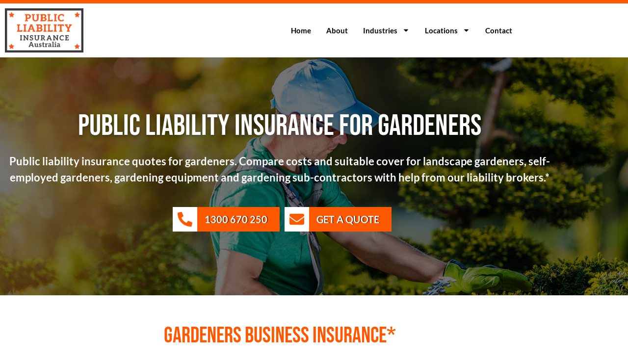

--- FILE ---
content_type: text/html; charset=UTF-8
request_url: https://publicliabilityaustralia.com.au/gardeners-insurance/
body_size: 37140
content:
<!doctype html>
<html lang="en-US">
<head>
	<meta charset="UTF-8">
<script>
var gform;gform||(document.addEventListener("gform_main_scripts_loaded",function(){gform.scriptsLoaded=!0}),document.addEventListener("gform/theme/scripts_loaded",function(){gform.themeScriptsLoaded=!0}),window.addEventListener("DOMContentLoaded",function(){gform.domLoaded=!0}),gform={domLoaded:!1,scriptsLoaded:!1,themeScriptsLoaded:!1,isFormEditor:()=>"function"==typeof InitializeEditor,callIfLoaded:function(o){return!(!gform.domLoaded||!gform.scriptsLoaded||!gform.themeScriptsLoaded&&!gform.isFormEditor()||(gform.isFormEditor()&&console.warn("The use of gform.initializeOnLoaded() is deprecated in the form editor context and will be removed in Gravity Forms 3.1."),o(),0))},initializeOnLoaded:function(o){gform.callIfLoaded(o)||(document.addEventListener("gform_main_scripts_loaded",()=>{gform.scriptsLoaded=!0,gform.callIfLoaded(o)}),document.addEventListener("gform/theme/scripts_loaded",()=>{gform.themeScriptsLoaded=!0,gform.callIfLoaded(o)}),window.addEventListener("DOMContentLoaded",()=>{gform.domLoaded=!0,gform.callIfLoaded(o)}))},hooks:{action:{},filter:{}},addAction:function(o,r,e,t){gform.addHook("action",o,r,e,t)},addFilter:function(o,r,e,t){gform.addHook("filter",o,r,e,t)},doAction:function(o){gform.doHook("action",o,arguments)},applyFilters:function(o){return gform.doHook("filter",o,arguments)},removeAction:function(o,r){gform.removeHook("action",o,r)},removeFilter:function(o,r,e){gform.removeHook("filter",o,r,e)},addHook:function(o,r,e,t,n){null==gform.hooks[o][r]&&(gform.hooks[o][r]=[]);var d=gform.hooks[o][r];null==n&&(n=r+"_"+d.length),gform.hooks[o][r].push({tag:n,callable:e,priority:t=null==t?10:t})},doHook:function(r,o,e){var t;if(e=Array.prototype.slice.call(e,1),null!=gform.hooks[r][o]&&((o=gform.hooks[r][o]).sort(function(o,r){return o.priority-r.priority}),o.forEach(function(o){"function"!=typeof(t=o.callable)&&(t=window[t]),"action"==r?t.apply(null,e):e[0]=t.apply(null,e)})),"filter"==r)return e[0]},removeHook:function(o,r,t,n){var e;null!=gform.hooks[o][r]&&(e=(e=gform.hooks[o][r]).filter(function(o,r,e){return!!(null!=n&&n!=o.tag||null!=t&&t!=o.priority)}),gform.hooks[o][r]=e)}});
</script>

	<meta name="viewport" content="width=device-width, initial-scale=1">
	<link rel="profile" href="https://gmpg.org/xfn/11">
	<meta name='robots' content='index, follow, max-image-preview:large, max-snippet:-1, max-video-preview:-1' />

	<!-- This site is optimized with the Yoast SEO Premium plugin v25.3.1 (Yoast SEO v26.6) - https://yoast.com/wordpress/plugins/seo/ -->
	<title>Public Liability Insurance for Gardeners | Quotes &amp; Compare Costs</title>
	<meta name="description" content="Get public liability insurance for gardeners in Australia. Compare costs and suitable cover for landscape gardeners, self-employed gardeners, and gardening equipment." />
	<link rel="canonical" href="https://publicliabilityaustralia.com.au/gardeners-insurance/" />
	<meta property="og:locale" content="en_US" />
	<meta property="og:type" content="article" />
	<meta property="og:title" content="Public Liability Insurance for Gardeners" />
	<meta property="og:description" content="Get public liability insurance for gardeners in Australia. Compare costs and suitable cover for landscape gardeners, self-employed gardeners, and gardening equipment." />
	<meta property="og:url" content="https://publicliabilityaustralia.com.au/gardeners-insurance/" />
	<meta property="og:site_name" content="Public Liability Insurance Australia" />
	<meta property="article:modified_time" content="2024-12-02T05:50:32+00:00" />
	<meta property="og:image" content="https://publicliabilityaustralia.com.au/wp-content/uploads/2024/08/gardner2.jpg" />
	<meta property="og:image:width" content="578" />
	<meta property="og:image:height" content="443" />
	<meta property="og:image:type" content="image/jpeg" />
	<meta name="twitter:card" content="summary_large_image" />
	<meta name="twitter:label1" content="Est. reading time" />
	<meta name="twitter:data1" content="8 minutes" />
	<script type="application/ld+json" class="yoast-schema-graph">{"@context":"https://schema.org","@graph":[{"@type":"WebPage","@id":"https://publicliabilityaustralia.com.au/gardeners-insurance/","url":"https://publicliabilityaustralia.com.au/gardeners-insurance/","name":"Public Liability Insurance for Gardeners | Quotes & Compare Costs","isPartOf":{"@id":"https://publicliabilityaustralia.com.au/#website"},"primaryImageOfPage":{"@id":"https://publicliabilityaustralia.com.au/gardeners-insurance/#primaryimage"},"image":{"@id":"https://publicliabilityaustralia.com.au/gardeners-insurance/#primaryimage"},"thumbnailUrl":"https://publicliabilityaustralia.com.au/wp-content/uploads/2024/08/gardner2.jpg","datePublished":"2024-08-02T19:08:19+00:00","dateModified":"2024-12-02T05:50:32+00:00","description":"Get public liability insurance for gardeners in Australia. Compare costs and suitable cover for landscape gardeners, self-employed gardeners, and gardening equipment.","breadcrumb":{"@id":"https://publicliabilityaustralia.com.au/gardeners-insurance/#breadcrumb"},"inLanguage":"en-US","potentialAction":[{"@type":"ReadAction","target":["https://publicliabilityaustralia.com.au/gardeners-insurance/"]}]},{"@type":"ImageObject","inLanguage":"en-US","@id":"https://publicliabilityaustralia.com.au/gardeners-insurance/#primaryimage","url":"https://publicliabilityaustralia.com.au/wp-content/uploads/2024/08/gardner2.jpg","contentUrl":"https://publicliabilityaustralia.com.au/wp-content/uploads/2024/08/gardner2.jpg","width":578,"height":443},{"@type":"BreadcrumbList","@id":"https://publicliabilityaustralia.com.au/gardeners-insurance/#breadcrumb","itemListElement":[{"@type":"ListItem","position":1,"name":"Home","item":"https://publicliabilityaustralia.com.au/"},{"@type":"ListItem","position":2,"name":"Public Liability Insurance for Gardeners"}]},{"@type":"WebSite","@id":"https://publicliabilityaustralia.com.au/#website","url":"https://publicliabilityaustralia.com.au/","name":"Public Liability Insurance Australia","description":"Compare Insurance &amp; Get a Quote","potentialAction":[{"@type":"SearchAction","target":{"@type":"EntryPoint","urlTemplate":"https://publicliabilityaustralia.com.au/?s={search_term_string}"},"query-input":{"@type":"PropertyValueSpecification","valueRequired":true,"valueName":"search_term_string"}}],"inLanguage":"en-US"}]}</script>
	<!-- / Yoast SEO Premium plugin. -->


<link rel="alternate" type="application/rss+xml" title="Public Liability Insurance Australia &raquo; Feed" href="https://publicliabilityaustralia.com.au/feed/" />
<link rel="alternate" type="application/rss+xml" title="Public Liability Insurance Australia &raquo; Comments Feed" href="https://publicliabilityaustralia.com.au/comments/feed/" />
<link rel="alternate" title="oEmbed (JSON)" type="application/json+oembed" href="https://publicliabilityaustralia.com.au/wp-json/oembed/1.0/embed?url=https%3A%2F%2Fpublicliabilityaustralia.com.au%2Fgardeners-insurance%2F" />
<link rel="alternate" title="oEmbed (XML)" type="text/xml+oembed" href="https://publicliabilityaustralia.com.au/wp-json/oembed/1.0/embed?url=https%3A%2F%2Fpublicliabilityaustralia.com.au%2Fgardeners-insurance%2F&#038;format=xml" />
<style id='wp-img-auto-sizes-contain-inline-css'>
img:is([sizes=auto i],[sizes^="auto," i]){contain-intrinsic-size:3000px 1500px}
/*# sourceURL=wp-img-auto-sizes-contain-inline-css */
</style>

<style id='wp-emoji-styles-inline-css'>

	img.wp-smiley, img.emoji {
		display: inline !important;
		border: none !important;
		box-shadow: none !important;
		height: 1em !important;
		width: 1em !important;
		margin: 0 0.07em !important;
		vertical-align: -0.1em !important;
		background: none !important;
		padding: 0 !important;
	}
/*# sourceURL=wp-emoji-styles-inline-css */
</style>
<style id='global-styles-inline-css'>
:root{--wp--preset--aspect-ratio--square: 1;--wp--preset--aspect-ratio--4-3: 4/3;--wp--preset--aspect-ratio--3-4: 3/4;--wp--preset--aspect-ratio--3-2: 3/2;--wp--preset--aspect-ratio--2-3: 2/3;--wp--preset--aspect-ratio--16-9: 16/9;--wp--preset--aspect-ratio--9-16: 9/16;--wp--preset--color--black: #000000;--wp--preset--color--cyan-bluish-gray: #abb8c3;--wp--preset--color--white: #ffffff;--wp--preset--color--pale-pink: #f78da7;--wp--preset--color--vivid-red: #cf2e2e;--wp--preset--color--luminous-vivid-orange: #ff6900;--wp--preset--color--luminous-vivid-amber: #fcb900;--wp--preset--color--light-green-cyan: #7bdcb5;--wp--preset--color--vivid-green-cyan: #00d084;--wp--preset--color--pale-cyan-blue: #8ed1fc;--wp--preset--color--vivid-cyan-blue: #0693e3;--wp--preset--color--vivid-purple: #9b51e0;--wp--preset--gradient--vivid-cyan-blue-to-vivid-purple: linear-gradient(135deg,rgb(6,147,227) 0%,rgb(155,81,224) 100%);--wp--preset--gradient--light-green-cyan-to-vivid-green-cyan: linear-gradient(135deg,rgb(122,220,180) 0%,rgb(0,208,130) 100%);--wp--preset--gradient--luminous-vivid-amber-to-luminous-vivid-orange: linear-gradient(135deg,rgb(252,185,0) 0%,rgb(255,105,0) 100%);--wp--preset--gradient--luminous-vivid-orange-to-vivid-red: linear-gradient(135deg,rgb(255,105,0) 0%,rgb(207,46,46) 100%);--wp--preset--gradient--very-light-gray-to-cyan-bluish-gray: linear-gradient(135deg,rgb(238,238,238) 0%,rgb(169,184,195) 100%);--wp--preset--gradient--cool-to-warm-spectrum: linear-gradient(135deg,rgb(74,234,220) 0%,rgb(151,120,209) 20%,rgb(207,42,186) 40%,rgb(238,44,130) 60%,rgb(251,105,98) 80%,rgb(254,248,76) 100%);--wp--preset--gradient--blush-light-purple: linear-gradient(135deg,rgb(255,206,236) 0%,rgb(152,150,240) 100%);--wp--preset--gradient--blush-bordeaux: linear-gradient(135deg,rgb(254,205,165) 0%,rgb(254,45,45) 50%,rgb(107,0,62) 100%);--wp--preset--gradient--luminous-dusk: linear-gradient(135deg,rgb(255,203,112) 0%,rgb(199,81,192) 50%,rgb(65,88,208) 100%);--wp--preset--gradient--pale-ocean: linear-gradient(135deg,rgb(255,245,203) 0%,rgb(182,227,212) 50%,rgb(51,167,181) 100%);--wp--preset--gradient--electric-grass: linear-gradient(135deg,rgb(202,248,128) 0%,rgb(113,206,126) 100%);--wp--preset--gradient--midnight: linear-gradient(135deg,rgb(2,3,129) 0%,rgb(40,116,252) 100%);--wp--preset--font-size--small: 13px;--wp--preset--font-size--medium: 20px;--wp--preset--font-size--large: 36px;--wp--preset--font-size--x-large: 42px;--wp--preset--spacing--20: 0.44rem;--wp--preset--spacing--30: 0.67rem;--wp--preset--spacing--40: 1rem;--wp--preset--spacing--50: 1.5rem;--wp--preset--spacing--60: 2.25rem;--wp--preset--spacing--70: 3.38rem;--wp--preset--spacing--80: 5.06rem;--wp--preset--shadow--natural: 6px 6px 9px rgba(0, 0, 0, 0.2);--wp--preset--shadow--deep: 12px 12px 50px rgba(0, 0, 0, 0.4);--wp--preset--shadow--sharp: 6px 6px 0px rgba(0, 0, 0, 0.2);--wp--preset--shadow--outlined: 6px 6px 0px -3px rgb(255, 255, 255), 6px 6px rgb(0, 0, 0);--wp--preset--shadow--crisp: 6px 6px 0px rgb(0, 0, 0);}:root { --wp--style--global--content-size: 800px;--wp--style--global--wide-size: 1200px; }:where(body) { margin: 0; }.wp-site-blocks > .alignleft { float: left; margin-right: 2em; }.wp-site-blocks > .alignright { float: right; margin-left: 2em; }.wp-site-blocks > .aligncenter { justify-content: center; margin-left: auto; margin-right: auto; }:where(.wp-site-blocks) > * { margin-block-start: 24px; margin-block-end: 0; }:where(.wp-site-blocks) > :first-child { margin-block-start: 0; }:where(.wp-site-blocks) > :last-child { margin-block-end: 0; }:root { --wp--style--block-gap: 24px; }:root :where(.is-layout-flow) > :first-child{margin-block-start: 0;}:root :where(.is-layout-flow) > :last-child{margin-block-end: 0;}:root :where(.is-layout-flow) > *{margin-block-start: 24px;margin-block-end: 0;}:root :where(.is-layout-constrained) > :first-child{margin-block-start: 0;}:root :where(.is-layout-constrained) > :last-child{margin-block-end: 0;}:root :where(.is-layout-constrained) > *{margin-block-start: 24px;margin-block-end: 0;}:root :where(.is-layout-flex){gap: 24px;}:root :where(.is-layout-grid){gap: 24px;}.is-layout-flow > .alignleft{float: left;margin-inline-start: 0;margin-inline-end: 2em;}.is-layout-flow > .alignright{float: right;margin-inline-start: 2em;margin-inline-end: 0;}.is-layout-flow > .aligncenter{margin-left: auto !important;margin-right: auto !important;}.is-layout-constrained > .alignleft{float: left;margin-inline-start: 0;margin-inline-end: 2em;}.is-layout-constrained > .alignright{float: right;margin-inline-start: 2em;margin-inline-end: 0;}.is-layout-constrained > .aligncenter{margin-left: auto !important;margin-right: auto !important;}.is-layout-constrained > :where(:not(.alignleft):not(.alignright):not(.alignfull)){max-width: var(--wp--style--global--content-size);margin-left: auto !important;margin-right: auto !important;}.is-layout-constrained > .alignwide{max-width: var(--wp--style--global--wide-size);}body .is-layout-flex{display: flex;}.is-layout-flex{flex-wrap: wrap;align-items: center;}.is-layout-flex > :is(*, div){margin: 0;}body .is-layout-grid{display: grid;}.is-layout-grid > :is(*, div){margin: 0;}body{padding-top: 0px;padding-right: 0px;padding-bottom: 0px;padding-left: 0px;}a:where(:not(.wp-element-button)){text-decoration: underline;}:root :where(.wp-element-button, .wp-block-button__link){background-color: #32373c;border-width: 0;color: #fff;font-family: inherit;font-size: inherit;font-style: inherit;font-weight: inherit;letter-spacing: inherit;line-height: inherit;padding-top: calc(0.667em + 2px);padding-right: calc(1.333em + 2px);padding-bottom: calc(0.667em + 2px);padding-left: calc(1.333em + 2px);text-decoration: none;text-transform: inherit;}.has-black-color{color: var(--wp--preset--color--black) !important;}.has-cyan-bluish-gray-color{color: var(--wp--preset--color--cyan-bluish-gray) !important;}.has-white-color{color: var(--wp--preset--color--white) !important;}.has-pale-pink-color{color: var(--wp--preset--color--pale-pink) !important;}.has-vivid-red-color{color: var(--wp--preset--color--vivid-red) !important;}.has-luminous-vivid-orange-color{color: var(--wp--preset--color--luminous-vivid-orange) !important;}.has-luminous-vivid-amber-color{color: var(--wp--preset--color--luminous-vivid-amber) !important;}.has-light-green-cyan-color{color: var(--wp--preset--color--light-green-cyan) !important;}.has-vivid-green-cyan-color{color: var(--wp--preset--color--vivid-green-cyan) !important;}.has-pale-cyan-blue-color{color: var(--wp--preset--color--pale-cyan-blue) !important;}.has-vivid-cyan-blue-color{color: var(--wp--preset--color--vivid-cyan-blue) !important;}.has-vivid-purple-color{color: var(--wp--preset--color--vivid-purple) !important;}.has-black-background-color{background-color: var(--wp--preset--color--black) !important;}.has-cyan-bluish-gray-background-color{background-color: var(--wp--preset--color--cyan-bluish-gray) !important;}.has-white-background-color{background-color: var(--wp--preset--color--white) !important;}.has-pale-pink-background-color{background-color: var(--wp--preset--color--pale-pink) !important;}.has-vivid-red-background-color{background-color: var(--wp--preset--color--vivid-red) !important;}.has-luminous-vivid-orange-background-color{background-color: var(--wp--preset--color--luminous-vivid-orange) !important;}.has-luminous-vivid-amber-background-color{background-color: var(--wp--preset--color--luminous-vivid-amber) !important;}.has-light-green-cyan-background-color{background-color: var(--wp--preset--color--light-green-cyan) !important;}.has-vivid-green-cyan-background-color{background-color: var(--wp--preset--color--vivid-green-cyan) !important;}.has-pale-cyan-blue-background-color{background-color: var(--wp--preset--color--pale-cyan-blue) !important;}.has-vivid-cyan-blue-background-color{background-color: var(--wp--preset--color--vivid-cyan-blue) !important;}.has-vivid-purple-background-color{background-color: var(--wp--preset--color--vivid-purple) !important;}.has-black-border-color{border-color: var(--wp--preset--color--black) !important;}.has-cyan-bluish-gray-border-color{border-color: var(--wp--preset--color--cyan-bluish-gray) !important;}.has-white-border-color{border-color: var(--wp--preset--color--white) !important;}.has-pale-pink-border-color{border-color: var(--wp--preset--color--pale-pink) !important;}.has-vivid-red-border-color{border-color: var(--wp--preset--color--vivid-red) !important;}.has-luminous-vivid-orange-border-color{border-color: var(--wp--preset--color--luminous-vivid-orange) !important;}.has-luminous-vivid-amber-border-color{border-color: var(--wp--preset--color--luminous-vivid-amber) !important;}.has-light-green-cyan-border-color{border-color: var(--wp--preset--color--light-green-cyan) !important;}.has-vivid-green-cyan-border-color{border-color: var(--wp--preset--color--vivid-green-cyan) !important;}.has-pale-cyan-blue-border-color{border-color: var(--wp--preset--color--pale-cyan-blue) !important;}.has-vivid-cyan-blue-border-color{border-color: var(--wp--preset--color--vivid-cyan-blue) !important;}.has-vivid-purple-border-color{border-color: var(--wp--preset--color--vivid-purple) !important;}.has-vivid-cyan-blue-to-vivid-purple-gradient-background{background: var(--wp--preset--gradient--vivid-cyan-blue-to-vivid-purple) !important;}.has-light-green-cyan-to-vivid-green-cyan-gradient-background{background: var(--wp--preset--gradient--light-green-cyan-to-vivid-green-cyan) !important;}.has-luminous-vivid-amber-to-luminous-vivid-orange-gradient-background{background: var(--wp--preset--gradient--luminous-vivid-amber-to-luminous-vivid-orange) !important;}.has-luminous-vivid-orange-to-vivid-red-gradient-background{background: var(--wp--preset--gradient--luminous-vivid-orange-to-vivid-red) !important;}.has-very-light-gray-to-cyan-bluish-gray-gradient-background{background: var(--wp--preset--gradient--very-light-gray-to-cyan-bluish-gray) !important;}.has-cool-to-warm-spectrum-gradient-background{background: var(--wp--preset--gradient--cool-to-warm-spectrum) !important;}.has-blush-light-purple-gradient-background{background: var(--wp--preset--gradient--blush-light-purple) !important;}.has-blush-bordeaux-gradient-background{background: var(--wp--preset--gradient--blush-bordeaux) !important;}.has-luminous-dusk-gradient-background{background: var(--wp--preset--gradient--luminous-dusk) !important;}.has-pale-ocean-gradient-background{background: var(--wp--preset--gradient--pale-ocean) !important;}.has-electric-grass-gradient-background{background: var(--wp--preset--gradient--electric-grass) !important;}.has-midnight-gradient-background{background: var(--wp--preset--gradient--midnight) !important;}.has-small-font-size{font-size: var(--wp--preset--font-size--small) !important;}.has-medium-font-size{font-size: var(--wp--preset--font-size--medium) !important;}.has-large-font-size{font-size: var(--wp--preset--font-size--large) !important;}.has-x-large-font-size{font-size: var(--wp--preset--font-size--x-large) !important;}
:root :where(.wp-block-pullquote){font-size: 1.5em;line-height: 1.6;}
/*# sourceURL=global-styles-inline-css */
</style>
<link rel='stylesheet' id='contact-form-7-css' href='https://publicliabilityaustralia.com.au/wp-content/plugins/contact-form-7/includes/css/styles.css?ver=6.1.4' media='all' />
<link rel='stylesheet' id='table-addons-for-elementor-css' href='https://publicliabilityaustralia.com.au/wp-content/plugins/table-addons-for-elementor/public/css/table-addons-for-elementor-public.css?ver=2.1.5' media='all' />
<link rel='stylesheet' id='hello-elementor-css' href='https://publicliabilityaustralia.com.au/wp-content/themes/hello-elementor/assets/css/reset.css?ver=3.4.5' media='all' />
<link rel='stylesheet' id='hello-elementor-theme-style-css' href='https://publicliabilityaustralia.com.au/wp-content/themes/hello-elementor/assets/css/theme.css?ver=3.4.5' media='all' />
<link rel='stylesheet' id='hello-elementor-header-footer-css' href='https://publicliabilityaustralia.com.au/wp-content/themes/hello-elementor/assets/css/header-footer.css?ver=3.4.5' media='all' />
<link rel='stylesheet' id='elementor-frontend-css' href='https://publicliabilityaustralia.com.au/wp-content/plugins/elementor/assets/css/frontend.min.css?ver=3.34.0' media='all' />
<link rel='stylesheet' id='elementor-post-6-css' href='https://publicliabilityaustralia.com.au/wp-content/uploads/elementor/css/post-6.css?ver=1768578119' media='all' />
<link rel='stylesheet' id='widget-image-css' href='https://publicliabilityaustralia.com.au/wp-content/plugins/elementor/assets/css/widget-image.min.css?ver=3.34.0' media='all' />
<link rel='stylesheet' id='widget-nav-menu-css' href='https://publicliabilityaustralia.com.au/wp-content/plugins/elementor-pro/assets/css/widget-nav-menu.min.css?ver=3.34.0' media='all' />
<link rel='stylesheet' id='e-animation-slideInDown-css' href='https://publicliabilityaustralia.com.au/wp-content/plugins/elementor/assets/lib/animations/styles/slideInDown.min.css?ver=3.34.0' media='all' />
<link rel='stylesheet' id='widget-spacer-css' href='https://publicliabilityaustralia.com.au/wp-content/plugins/elementor/assets/css/widget-spacer.min.css?ver=3.34.0' media='all' />
<link rel='stylesheet' id='e-shapes-css' href='https://publicliabilityaustralia.com.au/wp-content/plugins/elementor/assets/css/conditionals/shapes.min.css?ver=3.34.0' media='all' />
<link rel='stylesheet' id='widget-heading-css' href='https://publicliabilityaustralia.com.au/wp-content/plugins/elementor/assets/css/widget-heading.min.css?ver=3.34.0' media='all' />
<link rel='stylesheet' id='widget-icon-list-css' href='https://publicliabilityaustralia.com.au/wp-content/plugins/elementor/assets/css/widget-icon-list.min.css?ver=3.34.0' media='all' />
<link rel='stylesheet' id='widget-social-icons-css' href='https://publicliabilityaustralia.com.au/wp-content/plugins/elementor/assets/css/widget-social-icons.min.css?ver=3.34.0' media='all' />
<link rel='stylesheet' id='e-apple-webkit-css' href='https://publicliabilityaustralia.com.au/wp-content/plugins/elementor/assets/css/conditionals/apple-webkit.min.css?ver=3.34.0' media='all' />
<link rel='stylesheet' id='widget-divider-css' href='https://publicliabilityaustralia.com.au/wp-content/plugins/elementor/assets/css/widget-divider.min.css?ver=3.34.0' media='all' />
<link rel='stylesheet' id='widget-video-css' href='https://publicliabilityaustralia.com.au/wp-content/plugins/elementor/assets/css/widget-video.min.css?ver=3.34.0' media='all' />
<link rel='stylesheet' id='swiper-css' href='https://publicliabilityaustralia.com.au/wp-content/plugins/elementor/assets/lib/swiper/v8/css/swiper.min.css?ver=8.4.5' media='all' />
<link rel='stylesheet' id='e-swiper-css' href='https://publicliabilityaustralia.com.au/wp-content/plugins/elementor/assets/css/conditionals/e-swiper.min.css?ver=3.34.0' media='all' />
<link rel='stylesheet' id='widget-image-carousel-css' href='https://publicliabilityaustralia.com.au/wp-content/plugins/elementor/assets/css/widget-image-carousel.min.css?ver=3.34.0' media='all' />
<link rel='stylesheet' id='elementor-post-1035-css' href='https://publicliabilityaustralia.com.au/wp-content/uploads/elementor/css/post-1035.css?ver=1768581523' media='all' />
<link rel='stylesheet' id='elementor-post-20-css' href='https://publicliabilityaustralia.com.au/wp-content/uploads/elementor/css/post-20.css?ver=1768578130' media='all' />
<link rel='stylesheet' id='elementor-post-129-css' href='https://publicliabilityaustralia.com.au/wp-content/uploads/elementor/css/post-129.css?ver=1768578133' media='all' />
<link rel='stylesheet' id='gravity_forms_theme_reset-css' href='https://publicliabilityaustralia.com.au/wp-content/plugins/gravityforms/assets/css/dist/gravity-forms-theme-reset.min.css?ver=2.9.24' media='all' />
<link rel='stylesheet' id='gravity_forms_theme_foundation-css' href='https://publicliabilityaustralia.com.au/wp-content/plugins/gravityforms/assets/css/dist/gravity-forms-theme-foundation.min.css?ver=2.9.24' media='all' />
<link rel='stylesheet' id='gravity_forms_theme_framework-css' href='https://publicliabilityaustralia.com.au/wp-content/plugins/gravityforms/assets/css/dist/gravity-forms-theme-framework.min.css?ver=2.9.24' media='all' />
<link rel='stylesheet' id='gravity_forms_orbital_theme-css' href='https://publicliabilityaustralia.com.au/wp-content/plugins/gravityforms/assets/css/dist/gravity-forms-orbital-theme.min.css?ver=2.9.24' media='all' />
<link rel='stylesheet' id='elementor-gf-local-lato-css' href='https://publicliabilityaustralia.com.au/wp-content/uploads/elementor/google-fonts/css/lato.css?ver=1742854551' media='all' />
<link rel='stylesheet' id='elementor-gf-local-bebasneue-css' href='https://publicliabilityaustralia.com.au/wp-content/uploads/elementor/google-fonts/css/bebasneue.css?ver=1742854552' media='all' />
<script src="https://publicliabilityaustralia.com.au/wp-includes/js/jquery/jquery.min.js?ver=3.7.1" id="jquery-core-js"></script>
<script src="https://publicliabilityaustralia.com.au/wp-includes/js/jquery/jquery-migrate.min.js?ver=3.4.1" id="jquery-migrate-js"></script>
<script defer='defer' src="https://publicliabilityaustralia.com.au/wp-content/plugins/gravityforms/js/jquery.json.min.js?ver=2.9.24" id="gform_json-js"></script>
<script id="gform_gravityforms-js-extra">
var gf_global = {"gf_currency_config":{"name":"U.S. Dollar","symbol_left":"$","symbol_right":"","symbol_padding":"","thousand_separator":",","decimal_separator":".","decimals":2,"code":"USD"},"base_url":"https://publicliabilityaustralia.com.au/wp-content/plugins/gravityforms","number_formats":[],"spinnerUrl":"https://publicliabilityaustralia.com.au/wp-content/plugins/gravityforms/images/spinner.svg","version_hash":"3983aba98ae466f5ff1cd5e848cb4ac2","strings":{"newRowAdded":"New row added.","rowRemoved":"Row removed","formSaved":"The form has been saved.  The content contains the link to return and complete the form."}};
var gform_i18n = {"datepicker":{"days":{"monday":"Mo","tuesday":"Tu","wednesday":"We","thursday":"Th","friday":"Fr","saturday":"Sa","sunday":"Su"},"months":{"january":"January","february":"February","march":"March","april":"April","may":"May","june":"June","july":"July","august":"August","september":"September","october":"October","november":"November","december":"December"},"firstDay":1,"iconText":"Select date"}};
var gf_legacy_multi = {"1":""};
var gform_gravityforms = {"strings":{"invalid_file_extension":"This type of file is not allowed. Must be one of the following:","delete_file":"Delete this file","in_progress":"in progress","file_exceeds_limit":"File exceeds size limit","illegal_extension":"This type of file is not allowed.","max_reached":"Maximum number of files reached","unknown_error":"There was a problem while saving the file on the server","currently_uploading":"Please wait for the uploading to complete","cancel":"Cancel","cancel_upload":"Cancel this upload","cancelled":"Cancelled","error":"Error","message":"Message"},"vars":{"images_url":"https://publicliabilityaustralia.com.au/wp-content/plugins/gravityforms/images"}};
//# sourceURL=gform_gravityforms-js-extra
</script>
<script id="gform_gravityforms-js-before">

//# sourceURL=gform_gravityforms-js-before
</script>
<script defer='defer' src="https://publicliabilityaustralia.com.au/wp-content/plugins/gravityforms/js/gravityforms.min.js?ver=2.9.24" id="gform_gravityforms-js"></script>
<script defer='defer' src="https://publicliabilityaustralia.com.au/wp-content/plugins/gravityforms/assets/js/dist/utils.min.js?ver=48a3755090e76a154853db28fc254681" id="gform_gravityforms_utils-js"></script>
<link rel="https://api.w.org/" href="https://publicliabilityaustralia.com.au/wp-json/" /><link rel="alternate" title="JSON" type="application/json" href="https://publicliabilityaustralia.com.au/wp-json/wp/v2/pages/1035" /><link rel="EditURI" type="application/rsd+xml" title="RSD" href="https://publicliabilityaustralia.com.au/xmlrpc.php?rsd" />
<meta name="generator" content="WordPress 6.9" />
<link rel='shortlink' href='https://publicliabilityaustralia.com.au/?p=1035' />
<meta name="generator" content="Elementor 3.34.0; features: e_font_icon_svg, additional_custom_breakpoints; settings: css_print_method-external, google_font-enabled, font_display-swap">
<!-- Event snippet for Leads conversion page -->
<script>
  gtag('event', 'conversion', {'send_to': 'AW-682659206/tG_iCOjsqLsBEIabwsUC'});
</script>

<script type='application/ld+json'> 
{
  "@context": "http://www.schema.org",
  "@type": "LocalBusiness",
  "name": "Smart Business Insurance",
  "url": "https://publicliabilityaustralia.com.au/",
  "description": "Public Liability Australia is an insurance brokerage specialising in public liability cover for small business owners and sole traders across Australia. We provide personalised service, comparing policies from top insurers to help businesses protect against third-party claims for injury or property damage.",
  "address": {
    "@type": "PostalAddress",
    "streetAddress": "Level 3, 9-11 Claremont Street",
    "addressLocality": "South Yarra",
    "addressRegion": "Victoria",
    "postalCode": "3141",
    "addressCountry": "Australia"
  },
  "openingHours": "Mo, Tu, We, Th, Fr 09:00-17:30",
  "contactPoint": {
    "@type": "ContactPoint",
    "telephone": "1300 542 573",
    "contactType": "Sales"
}
}
 </script>
<!-- Google tag (gtag.js) -->
<script async src="https://www.googletagmanager.com/gtag/js?id=G-EDXNG6263Y"></script>
<script>
  window.dataLayer = window.dataLayer || [];
  function gtag(){dataLayer.push(arguments);}
  gtag('js', new Date());

  gtag('config', 'G-EDXNG6263Y');
</script>
			<style>
				.e-con.e-parent:nth-of-type(n+4):not(.e-lazyloaded):not(.e-no-lazyload),
				.e-con.e-parent:nth-of-type(n+4):not(.e-lazyloaded):not(.e-no-lazyload) * {
					background-image: none !important;
				}
				@media screen and (max-height: 1024px) {
					.e-con.e-parent:nth-of-type(n+3):not(.e-lazyloaded):not(.e-no-lazyload),
					.e-con.e-parent:nth-of-type(n+3):not(.e-lazyloaded):not(.e-no-lazyload) * {
						background-image: none !important;
					}
				}
				@media screen and (max-height: 640px) {
					.e-con.e-parent:nth-of-type(n+2):not(.e-lazyloaded):not(.e-no-lazyload),
					.e-con.e-parent:nth-of-type(n+2):not(.e-lazyloaded):not(.e-no-lazyload) * {
						background-image: none !important;
					}
				}
			</style>
			<link rel="icon" href="https://publicliabilityaustralia.com.au/wp-content/uploads/2024/08/favicon.jpg" sizes="32x32" />
<link rel="icon" href="https://publicliabilityaustralia.com.au/wp-content/uploads/2024/08/favicon.jpg" sizes="192x192" />
<link rel="apple-touch-icon" href="https://publicliabilityaustralia.com.au/wp-content/uploads/2024/08/favicon.jpg" />
<meta name="msapplication-TileImage" content="https://publicliabilityaustralia.com.au/wp-content/uploads/2024/08/favicon.jpg" />
		<style id="wp-custom-css">
			/* .menu-item a:hover{
    background-color: #FE5900;
    padding: 15px!important;
} */
/* .menu-item.current-menu-item a{
    background-color: #FE5900;
    padding: 15px!important;
    color: white!important;
} */


.image-border {
    position: relative;
    display: inline-block;
}

.image-border img {
    display: block; 
}

.image-border::before {
    content: "";
    position: absolute;
    top: -10px; 
    left: -10px; 

    border-top: 10px solid #FE5900; 
    border-left: 10px solid #FE5900;

    width: calc(30% + 10px); 
    height: calc(30% + 10px); 
    z-index: 1;
    box-sizing: border-box; 
}

.image-border::after {
    content: "";
    position: absolute;
    bottom: -10px; 
    right: -10px; 
    
    border-bottom: 10px solid #FE5900;
    border-right: 10px solid #FE5900;

    width: calc(30% + 10px); 
    height: calc(30% + 10px); 
    z-index: 1;
    box-sizing: border-box; 
}


.paragraph-border {
  border-left: 6px solid #555555;
  padding-left: 15px;
}
@media (max-width: 600px) {
  .paragraph-border {
    border-left: none;
    padding-left: 0;
  }
}
/* custom icon list */

.custom-icon-list{
    padding: 5px;
    
}

.custom-icon-list .elementor-icon-list-icon{
    padding: 7px;
    background-color: #FE5900;
     border-top: 1px solid #555555;
    
    border-bottom: 1px solid #555555;
    border-left: 1px solid #555555;
    
}
.custom-icon-list .elementor-icon-list-text{
    padding: 4.5px;
    width: 100%;
    background-color: white;
     border-top: 1px solid #555555;
    
    border-bottom: 1px solid #555555;
    border-right: 1px solid #555555;
    transition: background-color 0.3s, color 0.3s; 
}

@media (max-width: 767px) {
    .custom-icon-list .elementor-icon-list-text {
        width: 767px; 
        padding: 5px; 
        background-color: #f9f9f9; 
        border-top: 1px solid #555555;
        border-bottom: 1px solid #555555;
       
        border-left: 1px solid #555555; 
    }
.custom-icon-list .elementor-icon-list-icon
	{
    padding: 7.5px;
  }
}

.custom-icon-list .elementor-icon-list-text:hover {
    background-color: #3A3A3A;
    color: white!important;
}


/* custom icon list 2 */

.custom-icon-list2{
    padding: 5px;
    
}

.custom-icon-list2 .elementor-icon-list-icon{
    padding: 7px;
    background-color: white;
     border-top: 1px solid white;
    
    border-bottom: 1px solid white;
    border-left: 1px solid white;
    
}
.custom-icon-list2 .elementor-icon-list-text{
    padding: 4.5px;
    width: 100%!important;
    background-color: transparent;
     border-top: 1px solid white;
    
    border-bottom: 1px solid white;
    border-right: 1px solid white;
    transition: background-color 0.3s, color 0.3s; 
}

@media (max-width: 767px) {
    .custom-icon-list2 .elementor-icon-list-text {
        width: 767px; 
        padding: 5px; 
        background-color: transparent; 
        border-top: 1px solid white;
        border-bottom: 1px solid white;
       
        border-left: 1px solid white; 
    }
.custom-icon-list2 .elementor-icon-list-icon
	{
    padding: 7.5px;
  }
}

h1, h2, h3, h4, h5, h6 {
    font-family: 'Bebas Neue', sans-serif;
	font-weight:normal;
}

.gform_wrapper .gfield {
    margin-bottom:-30px ;
	
}
.custom_form_design  .gform_footer  input[type=submit]{
width: 100% !important;
    padding: 8px !important;
	margin-top:20px !important;
background-color: #fe5900 !important;
	border-radius: 35px !important;
    margin-bottom: 10px !important;
	 font-size:18px !important;
    
}
.custom_form_design .custom_input_css .ginput_container input[type=text], .custom_form_design .custom_input_css .ginput_container input[type=tel],.custom_form_design .custom_input_css .ginput_container input[type=email],.custom_form_design .custom_input_css .ginput_container input[type=number],  .custom_form_design .custom_input_css .ginput_container select {
    border: 1px solid #ccc !important;
}

.custom_form_design .custom_input_css .ginput_container input[type=text]:focus, .custom_form_design .custom_input_css .ginput_container input[type=tel]:focus,.custom_form_design .custom_input_css .ginput_container input[type=email]:focus,.custom_form_design .custom_input_css .ginput_container input[type=number]:focus {
    border: 1px solid #212529 !important;
}

		</style>
		</head>
<body class="wp-singular page-template page-template-elementor_header_footer page page-id-1035 page-parent wp-embed-responsive wp-theme-hello-elementor hello-elementor-default elementor-default elementor-template-full-width elementor-kit-6 elementor-page elementor-page-1035">


<a class="skip-link screen-reader-text" href="#content">Skip to content</a>

		<header data-elementor-type="header" data-elementor-id="20" class="elementor elementor-20 elementor-location-header" data-elementor-post-type="elementor_library">
					<section class="elementor-section elementor-top-section elementor-element elementor-element-8ede7ce elementor-section-content-middle elementor-section-boxed elementor-section-height-default elementor-section-height-default" data-id="8ede7ce" data-element_type="section">
						<div class="elementor-container elementor-column-gap-default">
					<div class="elementor-column elementor-col-50 elementor-top-column elementor-element elementor-element-04ebb62" data-id="04ebb62" data-element_type="column">
			<div class="elementor-widget-wrap elementor-element-populated">
						<div class="elementor-element elementor-element-9b008b6 elementor-widget elementor-widget-image" data-id="9b008b6" data-element_type="widget" data-widget_type="image.default">
				<div class="elementor-widget-container">
																<a href="https://publicliabilityaustralia.com.au/">
							<img fetchpriority="high" width="722" height="406" src="https://publicliabilityaustralia.com.au/wp-content/uploads/2024/07/logo-2.png" class="attachment-large size-large wp-image-22" alt="" srcset="https://publicliabilityaustralia.com.au/wp-content/uploads/2024/07/logo-2.png 722w, https://publicliabilityaustralia.com.au/wp-content/uploads/2024/07/logo-2-300x169.png 300w" sizes="(max-width: 722px) 100vw, 722px" />								</a>
															</div>
				</div>
					</div>
		</div>
				<div class="elementor-column elementor-col-50 elementor-top-column elementor-element elementor-element-9e74555" data-id="9e74555" data-element_type="column">
			<div class="elementor-widget-wrap elementor-element-populated">
						<div class="elementor-element elementor-element-bb1ec4d elementor-nav-menu--stretch elementor-nav-menu--dropdown-tablet elementor-nav-menu__text-align-aside elementor-nav-menu--toggle elementor-nav-menu--burger elementor-widget elementor-widget-nav-menu" data-id="bb1ec4d" data-element_type="widget" data-settings="{&quot;full_width&quot;:&quot;stretch&quot;,&quot;layout&quot;:&quot;horizontal&quot;,&quot;submenu_icon&quot;:{&quot;value&quot;:&quot;&lt;svg aria-hidden=\&quot;true\&quot; class=\&quot;e-font-icon-svg e-fas-caret-down\&quot; viewBox=\&quot;0 0 320 512\&quot; xmlns=\&quot;http:\/\/www.w3.org\/2000\/svg\&quot;&gt;&lt;path d=\&quot;M31.3 192h257.3c17.8 0 26.7 21.5 14.1 34.1L174.1 354.8c-7.8 7.8-20.5 7.8-28.3 0L17.2 226.1C4.6 213.5 13.5 192 31.3 192z\&quot;&gt;&lt;\/path&gt;&lt;\/svg&gt;&quot;,&quot;library&quot;:&quot;fa-solid&quot;},&quot;toggle&quot;:&quot;burger&quot;}" data-widget_type="nav-menu.default">
				<div class="elementor-widget-container">
								<nav aria-label="Menu" class="elementor-nav-menu--main elementor-nav-menu__container elementor-nav-menu--layout-horizontal e--pointer-background e--animation-fade">
				<ul id="menu-1-bb1ec4d" class="elementor-nav-menu"><li class="menu-item menu-item-type-post_type menu-item-object-page menu-item-home menu-item-617"><a href="https://publicliabilityaustralia.com.au/" class="elementor-item">Home</a></li>
<li class="menu-item menu-item-type-post_type menu-item-object-page menu-item-618"><a href="https://publicliabilityaustralia.com.au/about-us/" class="elementor-item">About</a></li>
<li class="menu-item menu-item-type-custom menu-item-object-custom current-menu-ancestor current-menu-parent menu-item-has-children menu-item-4022"><a href="https://publicliabilityaustralia.com.au/industry/" class="elementor-item">Industries</a>
<ul class="sub-menu elementor-nav-menu--dropdown">
	<li class="menu-item menu-item-type-custom menu-item-object-custom menu-item-4743"><a href="https://publicliabilityaustralia.com.au/caterer-insurance/" class="elementor-sub-item">Caterers</a></li>
	<li class="menu-item menu-item-type-post_type menu-item-object-page menu-item-4027"><a href="https://publicliabilityaustralia.com.au/cleaners-insurance/" class="elementor-sub-item">Cleaners</a></li>
	<li class="menu-item menu-item-type-post_type menu-item-object-page menu-item-4029"><a href="https://publicliabilityaustralia.com.au/electricians-insurance/" class="elementor-sub-item">Electricians</a></li>
	<li class="menu-item menu-item-type-post_type menu-item-object-page current-menu-item page_item page-item-1035 current_page_item menu-item-4026"><a href="https://publicliabilityaustralia.com.au/gardeners-insurance/" aria-current="page" class="elementor-sub-item elementor-item-active">Gardeners</a></li>
	<li class="menu-item menu-item-type-custom menu-item-object-custom menu-item-4742"><a href="https://publicliabilityaustralia.com.au/hairdressers-insurance/" class="elementor-sub-item">Hairdressers</a></li>
	<li class="menu-item menu-item-type-custom menu-item-object-custom menu-item-4744"><a href="https://publicliabilityaustralia.com.au/handyman-insurance/" class="elementor-sub-item">Handyman</a></li>
	<li class="menu-item menu-item-type-custom menu-item-object-custom menu-item-4746"><a href="https://publicliabilityaustralia.com.au/plasterers-insurance/" class="elementor-sub-item">Plasterers</a></li>
	<li class="menu-item menu-item-type-post_type menu-item-object-page menu-item-4028"><a href="https://publicliabilityaustralia.com.au/plumbers-insurance/" class="elementor-sub-item">Plumbers</a></li>
	<li class="menu-item menu-item-type-custom menu-item-object-custom menu-item-4745"><a href="https://publicliabilityaustralia.com.au/subcontractor-insurance/" class="elementor-sub-item">Subcontractors</a></li>
</ul>
</li>
<li class="menu-item menu-item-type-post_type menu-item-object-page menu-item-has-children menu-item-621"><a href="https://publicliabilityaustralia.com.au/industry/" class="elementor-item">Locations</a>
<ul class="sub-menu elementor-nav-menu--dropdown">
	<li class="menu-item menu-item-type-post_type menu-item-object-page menu-item-622"><a href="https://publicliabilityaustralia.com.au/nsw/" class="elementor-sub-item">NSW</a></li>
	<li class="menu-item menu-item-type-post_type menu-item-object-page menu-item-624"><a href="https://publicliabilityaustralia.com.au/qld/" class="elementor-sub-item">QLD</a></li>
	<li class="menu-item menu-item-type-post_type menu-item-object-page menu-item-625"><a href="https://publicliabilityaustralia.com.au/sa/" class="elementor-sub-item">SA</a></li>
	<li class="menu-item menu-item-type-post_type menu-item-object-page menu-item-626"><a href="https://publicliabilityaustralia.com.au/tas/" class="elementor-sub-item">TAS</a></li>
	<li class="menu-item menu-item-type-post_type menu-item-object-page menu-item-623"><a href="https://publicliabilityaustralia.com.au/vic/" class="elementor-sub-item">VIC</a></li>
	<li class="menu-item menu-item-type-post_type menu-item-object-page menu-item-627"><a href="https://publicliabilityaustralia.com.au/wa/" class="elementor-sub-item">WA</a></li>
</ul>
</li>
<li class="menu-item menu-item-type-custom menu-item-object-custom menu-item-4023"><a href="https://publicliabilityaustralia.com.au/get-a-quote/" class="elementor-item">Contact</a></li>
</ul>			</nav>
					<div class="elementor-menu-toggle" role="button" tabindex="0" aria-label="Menu Toggle" aria-expanded="false">
			<svg aria-hidden="true" role="presentation" class="elementor-menu-toggle__icon--open e-font-icon-svg e-fas-stream" viewBox="0 0 512 512" xmlns="http://www.w3.org/2000/svg"><path d="M16 128h416c8.84 0 16-7.16 16-16V48c0-8.84-7.16-16-16-16H16C7.16 32 0 39.16 0 48v64c0 8.84 7.16 16 16 16zm480 80H80c-8.84 0-16 7.16-16 16v64c0 8.84 7.16 16 16 16h416c8.84 0 16-7.16 16-16v-64c0-8.84-7.16-16-16-16zm-64 176H16c-8.84 0-16 7.16-16 16v64c0 8.84 7.16 16 16 16h416c8.84 0 16-7.16 16-16v-64c0-8.84-7.16-16-16-16z"></path></svg><svg aria-hidden="true" role="presentation" class="elementor-menu-toggle__icon--close e-font-icon-svg e-eicon-close" viewBox="0 0 1000 1000" xmlns="http://www.w3.org/2000/svg"><path d="M742 167L500 408 258 167C246 154 233 150 217 150 196 150 179 158 167 167 154 179 150 196 150 212 150 229 154 242 171 254L408 500 167 742C138 771 138 800 167 829 196 858 225 858 254 829L496 587 738 829C750 842 767 846 783 846 800 846 817 842 829 829 842 817 846 804 846 783 846 767 842 750 829 737L588 500 833 258C863 229 863 200 833 171 804 137 775 137 742 167Z"></path></svg>		</div>
					<nav class="elementor-nav-menu--dropdown elementor-nav-menu__container" aria-hidden="true">
				<ul id="menu-2-bb1ec4d" class="elementor-nav-menu"><li class="menu-item menu-item-type-post_type menu-item-object-page menu-item-home menu-item-617"><a href="https://publicliabilityaustralia.com.au/" class="elementor-item" tabindex="-1">Home</a></li>
<li class="menu-item menu-item-type-post_type menu-item-object-page menu-item-618"><a href="https://publicliabilityaustralia.com.au/about-us/" class="elementor-item" tabindex="-1">About</a></li>
<li class="menu-item menu-item-type-custom menu-item-object-custom current-menu-ancestor current-menu-parent menu-item-has-children menu-item-4022"><a href="https://publicliabilityaustralia.com.au/industry/" class="elementor-item" tabindex="-1">Industries</a>
<ul class="sub-menu elementor-nav-menu--dropdown">
	<li class="menu-item menu-item-type-custom menu-item-object-custom menu-item-4743"><a href="https://publicliabilityaustralia.com.au/caterer-insurance/" class="elementor-sub-item" tabindex="-1">Caterers</a></li>
	<li class="menu-item menu-item-type-post_type menu-item-object-page menu-item-4027"><a href="https://publicliabilityaustralia.com.au/cleaners-insurance/" class="elementor-sub-item" tabindex="-1">Cleaners</a></li>
	<li class="menu-item menu-item-type-post_type menu-item-object-page menu-item-4029"><a href="https://publicliabilityaustralia.com.au/electricians-insurance/" class="elementor-sub-item" tabindex="-1">Electricians</a></li>
	<li class="menu-item menu-item-type-post_type menu-item-object-page current-menu-item page_item page-item-1035 current_page_item menu-item-4026"><a href="https://publicliabilityaustralia.com.au/gardeners-insurance/" aria-current="page" class="elementor-sub-item elementor-item-active" tabindex="-1">Gardeners</a></li>
	<li class="menu-item menu-item-type-custom menu-item-object-custom menu-item-4742"><a href="https://publicliabilityaustralia.com.au/hairdressers-insurance/" class="elementor-sub-item" tabindex="-1">Hairdressers</a></li>
	<li class="menu-item menu-item-type-custom menu-item-object-custom menu-item-4744"><a href="https://publicliabilityaustralia.com.au/handyman-insurance/" class="elementor-sub-item" tabindex="-1">Handyman</a></li>
	<li class="menu-item menu-item-type-custom menu-item-object-custom menu-item-4746"><a href="https://publicliabilityaustralia.com.au/plasterers-insurance/" class="elementor-sub-item" tabindex="-1">Plasterers</a></li>
	<li class="menu-item menu-item-type-post_type menu-item-object-page menu-item-4028"><a href="https://publicliabilityaustralia.com.au/plumbers-insurance/" class="elementor-sub-item" tabindex="-1">Plumbers</a></li>
	<li class="menu-item menu-item-type-custom menu-item-object-custom menu-item-4745"><a href="https://publicliabilityaustralia.com.au/subcontractor-insurance/" class="elementor-sub-item" tabindex="-1">Subcontractors</a></li>
</ul>
</li>
<li class="menu-item menu-item-type-post_type menu-item-object-page menu-item-has-children menu-item-621"><a href="https://publicliabilityaustralia.com.au/industry/" class="elementor-item" tabindex="-1">Locations</a>
<ul class="sub-menu elementor-nav-menu--dropdown">
	<li class="menu-item menu-item-type-post_type menu-item-object-page menu-item-622"><a href="https://publicliabilityaustralia.com.au/nsw/" class="elementor-sub-item" tabindex="-1">NSW</a></li>
	<li class="menu-item menu-item-type-post_type menu-item-object-page menu-item-624"><a href="https://publicliabilityaustralia.com.au/qld/" class="elementor-sub-item" tabindex="-1">QLD</a></li>
	<li class="menu-item menu-item-type-post_type menu-item-object-page menu-item-625"><a href="https://publicliabilityaustralia.com.au/sa/" class="elementor-sub-item" tabindex="-1">SA</a></li>
	<li class="menu-item menu-item-type-post_type menu-item-object-page menu-item-626"><a href="https://publicliabilityaustralia.com.au/tas/" class="elementor-sub-item" tabindex="-1">TAS</a></li>
	<li class="menu-item menu-item-type-post_type menu-item-object-page menu-item-623"><a href="https://publicliabilityaustralia.com.au/vic/" class="elementor-sub-item" tabindex="-1">VIC</a></li>
	<li class="menu-item menu-item-type-post_type menu-item-object-page menu-item-627"><a href="https://publicliabilityaustralia.com.au/wa/" class="elementor-sub-item" tabindex="-1">WA</a></li>
</ul>
</li>
<li class="menu-item menu-item-type-custom menu-item-object-custom menu-item-4023"><a href="https://publicliabilityaustralia.com.au/get-a-quote/" class="elementor-item" tabindex="-1">Contact</a></li>
</ul>			</nav>
						</div>
				</div>
					</div>
		</div>
					</div>
		</section>
				<section class="elementor-section elementor-top-section elementor-element elementor-element-2849b175 animated-fast elementor-section-boxed elementor-section-height-default elementor-section-height-default elementor-invisible" data-id="2849b175" data-element_type="section" id="stickyNow25" data-settings="{&quot;background_background&quot;:&quot;classic&quot;,&quot;animation&quot;:&quot;slideInDown&quot;}">
						<div class="elementor-container elementor-column-gap-default">
					<div class="elementor-column elementor-col-33 elementor-top-column elementor-element elementor-element-20788a82" data-id="20788a82" data-element_type="column">
			<div class="elementor-widget-wrap elementor-element-populated">
						<div class="elementor-element elementor-element-1b126701 elementor-widget elementor-widget-image" data-id="1b126701" data-element_type="widget" data-widget_type="image.default">
				<div class="elementor-widget-container">
																<a href="https://publicliabilityaustralia.com.au/">
							<img width="722" height="406" src="https://publicliabilityaustralia.com.au/wp-content/uploads/2024/07/logo-2.png" class="attachment-full size-full wp-image-22" alt="" srcset="https://publicliabilityaustralia.com.au/wp-content/uploads/2024/07/logo-2.png 722w, https://publicliabilityaustralia.com.au/wp-content/uploads/2024/07/logo-2-300x169.png 300w" sizes="(max-width: 722px) 100vw, 722px" />								</a>
															</div>
				</div>
					</div>
		</div>
				<div class="elementor-column elementor-col-33 elementor-top-column elementor-element elementor-element-5e995e8a" data-id="5e995e8a" data-element_type="column">
			<div class="elementor-widget-wrap elementor-element-populated">
						<section class="elementor-section elementor-inner-section elementor-element elementor-element-6763154 elementor-hidden-mobile elementor-section-boxed elementor-section-height-default elementor-section-height-default" data-id="6763154" data-element_type="section">
						<div class="elementor-container elementor-column-gap-no">
					<div class="elementor-column elementor-col-100 elementor-inner-column elementor-element elementor-element-6c857fd" data-id="6c857fd" data-element_type="column">
			<div class="elementor-widget-wrap elementor-element-populated">
						<div class="elementor-element elementor-element-b7dec8b elementor-align-left elementor-widget__width-auto elementor-mobile-align-center elementor-widget elementor-widget-button" data-id="b7dec8b" data-element_type="widget" data-widget_type="button.default">
				<div class="elementor-widget-container">
									<div class="elementor-button-wrapper">
					<a class="elementor-button elementor-button-link elementor-size-sm" href="tel:1300%20670%20250">
						<span class="elementor-button-content-wrapper">
						<span class="elementor-button-icon">
				<svg aria-hidden="true" class="e-font-icon-svg e-fas-phone-alt" viewBox="0 0 512 512" xmlns="http://www.w3.org/2000/svg"><path d="M497.39 361.8l-112-48a24 24 0 0 0-28 6.9l-49.6 60.6A370.66 370.66 0 0 1 130.6 204.11l60.6-49.6a23.94 23.94 0 0 0 6.9-28l-48-112A24.16 24.16 0 0 0 122.6.61l-104 24A24 24 0 0 0 0 48c0 256.5 207.9 464 464 464a24 24 0 0 0 23.4-18.6l24-104a24.29 24.29 0 0 0-14.01-27.6z"></path></svg>			</span>
									<span class="elementor-button-text">1300 670 250</span>
					</span>
					</a>
				</div>
								</div>
				</div>
				<div class="elementor-element elementor-element-fc61846 elementor-align-left elementor-widget__width-auto elementor-mobile-align-center elementor-widget elementor-widget-button" data-id="fc61846" data-element_type="widget" data-widget_type="button.default">
				<div class="elementor-widget-container">
									<div class="elementor-button-wrapper">
					<a class="elementor-button elementor-button-link elementor-size-sm" href="https://publicliabilityaustralia.com.au/get-a-quote/">
						<span class="elementor-button-content-wrapper">
						<span class="elementor-button-icon">
				<svg aria-hidden="true" class="e-font-icon-svg e-fas-envelope" viewBox="0 0 512 512" xmlns="http://www.w3.org/2000/svg"><path d="M502.3 190.8c3.9-3.1 9.7-.2 9.7 4.7V400c0 26.5-21.5 48-48 48H48c-26.5 0-48-21.5-48-48V195.6c0-5 5.7-7.8 9.7-4.7 22.4 17.4 52.1 39.5 154.1 113.6 21.1 15.4 56.7 47.8 92.2 47.6 35.7.3 72-32.8 92.3-47.6 102-74.1 131.6-96.3 154-113.7zM256 320c23.2.4 56.6-29.2 73.4-41.4 132.7-96.3 142.8-104.7 173.4-128.7 5.8-4.5 9.2-11.5 9.2-18.9v-19c0-26.5-21.5-48-48-48H48C21.5 64 0 85.5 0 112v19c0 7.4 3.4 14.3 9.2 18.9 30.6 23.9 40.7 32.4 173.4 128.7 16.8 12.2 50.2 41.8 73.4 41.4z"></path></svg>			</span>
									<span class="elementor-button-text">GET A QUOTE</span>
					</span>
					</a>
				</div>
								</div>
				</div>
					</div>
		</div>
					</div>
		</section>
				<div class="elementor-element elementor-element-6b8b86f elementor-nav-menu__align-end elementor-nav-menu--stretch elementor-hidden-desktop elementor-hidden-tablet elementor-nav-menu--dropdown-tablet elementor-nav-menu__text-align-aside elementor-nav-menu--toggle elementor-nav-menu--burger elementor-widget elementor-widget-nav-menu" data-id="6b8b86f" data-element_type="widget" data-settings="{&quot;full_width&quot;:&quot;stretch&quot;,&quot;layout&quot;:&quot;horizontal&quot;,&quot;submenu_icon&quot;:{&quot;value&quot;:&quot;&lt;svg aria-hidden=\&quot;true\&quot; class=\&quot;e-font-icon-svg e-fas-caret-down\&quot; viewBox=\&quot;0 0 320 512\&quot; xmlns=\&quot;http:\/\/www.w3.org\/2000\/svg\&quot;&gt;&lt;path d=\&quot;M31.3 192h257.3c17.8 0 26.7 21.5 14.1 34.1L174.1 354.8c-7.8 7.8-20.5 7.8-28.3 0L17.2 226.1C4.6 213.5 13.5 192 31.3 192z\&quot;&gt;&lt;\/path&gt;&lt;\/svg&gt;&quot;,&quot;library&quot;:&quot;fa-solid&quot;},&quot;toggle&quot;:&quot;burger&quot;}" data-widget_type="nav-menu.default">
				<div class="elementor-widget-container">
								<nav aria-label="Menu" class="elementor-nav-menu--main elementor-nav-menu__container elementor-nav-menu--layout-horizontal e--pointer-background e--animation-fade">
				<ul id="menu-1-6b8b86f" class="elementor-nav-menu"><li class="menu-item menu-item-type-post_type menu-item-object-page menu-item-home menu-item-617"><a href="https://publicliabilityaustralia.com.au/" class="elementor-item">Home</a></li>
<li class="menu-item menu-item-type-post_type menu-item-object-page menu-item-618"><a href="https://publicliabilityaustralia.com.au/about-us/" class="elementor-item">About</a></li>
<li class="menu-item menu-item-type-custom menu-item-object-custom current-menu-ancestor current-menu-parent menu-item-has-children menu-item-4022"><a href="https://publicliabilityaustralia.com.au/industry/" class="elementor-item">Industries</a>
<ul class="sub-menu elementor-nav-menu--dropdown">
	<li class="menu-item menu-item-type-custom menu-item-object-custom menu-item-4743"><a href="https://publicliabilityaustralia.com.au/caterer-insurance/" class="elementor-sub-item">Caterers</a></li>
	<li class="menu-item menu-item-type-post_type menu-item-object-page menu-item-4027"><a href="https://publicliabilityaustralia.com.au/cleaners-insurance/" class="elementor-sub-item">Cleaners</a></li>
	<li class="menu-item menu-item-type-post_type menu-item-object-page menu-item-4029"><a href="https://publicliabilityaustralia.com.au/electricians-insurance/" class="elementor-sub-item">Electricians</a></li>
	<li class="menu-item menu-item-type-post_type menu-item-object-page current-menu-item page_item page-item-1035 current_page_item menu-item-4026"><a href="https://publicliabilityaustralia.com.au/gardeners-insurance/" aria-current="page" class="elementor-sub-item elementor-item-active">Gardeners</a></li>
	<li class="menu-item menu-item-type-custom menu-item-object-custom menu-item-4742"><a href="https://publicliabilityaustralia.com.au/hairdressers-insurance/" class="elementor-sub-item">Hairdressers</a></li>
	<li class="menu-item menu-item-type-custom menu-item-object-custom menu-item-4744"><a href="https://publicliabilityaustralia.com.au/handyman-insurance/" class="elementor-sub-item">Handyman</a></li>
	<li class="menu-item menu-item-type-custom menu-item-object-custom menu-item-4746"><a href="https://publicliabilityaustralia.com.au/plasterers-insurance/" class="elementor-sub-item">Plasterers</a></li>
	<li class="menu-item menu-item-type-post_type menu-item-object-page menu-item-4028"><a href="https://publicliabilityaustralia.com.au/plumbers-insurance/" class="elementor-sub-item">Plumbers</a></li>
	<li class="menu-item menu-item-type-custom menu-item-object-custom menu-item-4745"><a href="https://publicliabilityaustralia.com.au/subcontractor-insurance/" class="elementor-sub-item">Subcontractors</a></li>
</ul>
</li>
<li class="menu-item menu-item-type-post_type menu-item-object-page menu-item-has-children menu-item-621"><a href="https://publicliabilityaustralia.com.au/industry/" class="elementor-item">Locations</a>
<ul class="sub-menu elementor-nav-menu--dropdown">
	<li class="menu-item menu-item-type-post_type menu-item-object-page menu-item-622"><a href="https://publicliabilityaustralia.com.au/nsw/" class="elementor-sub-item">NSW</a></li>
	<li class="menu-item menu-item-type-post_type menu-item-object-page menu-item-624"><a href="https://publicliabilityaustralia.com.au/qld/" class="elementor-sub-item">QLD</a></li>
	<li class="menu-item menu-item-type-post_type menu-item-object-page menu-item-625"><a href="https://publicliabilityaustralia.com.au/sa/" class="elementor-sub-item">SA</a></li>
	<li class="menu-item menu-item-type-post_type menu-item-object-page menu-item-626"><a href="https://publicliabilityaustralia.com.au/tas/" class="elementor-sub-item">TAS</a></li>
	<li class="menu-item menu-item-type-post_type menu-item-object-page menu-item-623"><a href="https://publicliabilityaustralia.com.au/vic/" class="elementor-sub-item">VIC</a></li>
	<li class="menu-item menu-item-type-post_type menu-item-object-page menu-item-627"><a href="https://publicliabilityaustralia.com.au/wa/" class="elementor-sub-item">WA</a></li>
</ul>
</li>
<li class="menu-item menu-item-type-custom menu-item-object-custom menu-item-4023"><a href="https://publicliabilityaustralia.com.au/get-a-quote/" class="elementor-item">Contact</a></li>
</ul>			</nav>
					<div class="elementor-menu-toggle" role="button" tabindex="0" aria-label="Menu Toggle" aria-expanded="false">
			<svg aria-hidden="true" role="presentation" class="elementor-menu-toggle__icon--open e-font-icon-svg e-fas-stream" viewBox="0 0 512 512" xmlns="http://www.w3.org/2000/svg"><path d="M16 128h416c8.84 0 16-7.16 16-16V48c0-8.84-7.16-16-16-16H16C7.16 32 0 39.16 0 48v64c0 8.84 7.16 16 16 16zm480 80H80c-8.84 0-16 7.16-16 16v64c0 8.84 7.16 16 16 16h416c8.84 0 16-7.16 16-16v-64c0-8.84-7.16-16-16-16zm-64 176H16c-8.84 0-16 7.16-16 16v64c0 8.84 7.16 16 16 16h416c8.84 0 16-7.16 16-16v-64c0-8.84-7.16-16-16-16z"></path></svg><svg aria-hidden="true" role="presentation" class="elementor-menu-toggle__icon--close e-font-icon-svg e-eicon-close" viewBox="0 0 1000 1000" xmlns="http://www.w3.org/2000/svg"><path d="M742 167L500 408 258 167C246 154 233 150 217 150 196 150 179 158 167 167 154 179 150 196 150 212 150 229 154 242 171 254L408 500 167 742C138 771 138 800 167 829 196 858 225 858 254 829L496 587 738 829C750 842 767 846 783 846 800 846 817 842 829 829 842 817 846 804 846 783 846 767 842 750 829 737L588 500 833 258C863 229 863 200 833 171 804 137 775 137 742 167Z"></path></svg>		</div>
					<nav class="elementor-nav-menu--dropdown elementor-nav-menu__container" aria-hidden="true">
				<ul id="menu-2-6b8b86f" class="elementor-nav-menu"><li class="menu-item menu-item-type-post_type menu-item-object-page menu-item-home menu-item-617"><a href="https://publicliabilityaustralia.com.au/" class="elementor-item" tabindex="-1">Home</a></li>
<li class="menu-item menu-item-type-post_type menu-item-object-page menu-item-618"><a href="https://publicliabilityaustralia.com.au/about-us/" class="elementor-item" tabindex="-1">About</a></li>
<li class="menu-item menu-item-type-custom menu-item-object-custom current-menu-ancestor current-menu-parent menu-item-has-children menu-item-4022"><a href="https://publicliabilityaustralia.com.au/industry/" class="elementor-item" tabindex="-1">Industries</a>
<ul class="sub-menu elementor-nav-menu--dropdown">
	<li class="menu-item menu-item-type-custom menu-item-object-custom menu-item-4743"><a href="https://publicliabilityaustralia.com.au/caterer-insurance/" class="elementor-sub-item" tabindex="-1">Caterers</a></li>
	<li class="menu-item menu-item-type-post_type menu-item-object-page menu-item-4027"><a href="https://publicliabilityaustralia.com.au/cleaners-insurance/" class="elementor-sub-item" tabindex="-1">Cleaners</a></li>
	<li class="menu-item menu-item-type-post_type menu-item-object-page menu-item-4029"><a href="https://publicliabilityaustralia.com.au/electricians-insurance/" class="elementor-sub-item" tabindex="-1">Electricians</a></li>
	<li class="menu-item menu-item-type-post_type menu-item-object-page current-menu-item page_item page-item-1035 current_page_item menu-item-4026"><a href="https://publicliabilityaustralia.com.au/gardeners-insurance/" aria-current="page" class="elementor-sub-item elementor-item-active" tabindex="-1">Gardeners</a></li>
	<li class="menu-item menu-item-type-custom menu-item-object-custom menu-item-4742"><a href="https://publicliabilityaustralia.com.au/hairdressers-insurance/" class="elementor-sub-item" tabindex="-1">Hairdressers</a></li>
	<li class="menu-item menu-item-type-custom menu-item-object-custom menu-item-4744"><a href="https://publicliabilityaustralia.com.au/handyman-insurance/" class="elementor-sub-item" tabindex="-1">Handyman</a></li>
	<li class="menu-item menu-item-type-custom menu-item-object-custom menu-item-4746"><a href="https://publicliabilityaustralia.com.au/plasterers-insurance/" class="elementor-sub-item" tabindex="-1">Plasterers</a></li>
	<li class="menu-item menu-item-type-post_type menu-item-object-page menu-item-4028"><a href="https://publicliabilityaustralia.com.au/plumbers-insurance/" class="elementor-sub-item" tabindex="-1">Plumbers</a></li>
	<li class="menu-item menu-item-type-custom menu-item-object-custom menu-item-4745"><a href="https://publicliabilityaustralia.com.au/subcontractor-insurance/" class="elementor-sub-item" tabindex="-1">Subcontractors</a></li>
</ul>
</li>
<li class="menu-item menu-item-type-post_type menu-item-object-page menu-item-has-children menu-item-621"><a href="https://publicliabilityaustralia.com.au/industry/" class="elementor-item" tabindex="-1">Locations</a>
<ul class="sub-menu elementor-nav-menu--dropdown">
	<li class="menu-item menu-item-type-post_type menu-item-object-page menu-item-622"><a href="https://publicliabilityaustralia.com.au/nsw/" class="elementor-sub-item" tabindex="-1">NSW</a></li>
	<li class="menu-item menu-item-type-post_type menu-item-object-page menu-item-624"><a href="https://publicliabilityaustralia.com.au/qld/" class="elementor-sub-item" tabindex="-1">QLD</a></li>
	<li class="menu-item menu-item-type-post_type menu-item-object-page menu-item-625"><a href="https://publicliabilityaustralia.com.au/sa/" class="elementor-sub-item" tabindex="-1">SA</a></li>
	<li class="menu-item menu-item-type-post_type menu-item-object-page menu-item-626"><a href="https://publicliabilityaustralia.com.au/tas/" class="elementor-sub-item" tabindex="-1">TAS</a></li>
	<li class="menu-item menu-item-type-post_type menu-item-object-page menu-item-623"><a href="https://publicliabilityaustralia.com.au/vic/" class="elementor-sub-item" tabindex="-1">VIC</a></li>
	<li class="menu-item menu-item-type-post_type menu-item-object-page menu-item-627"><a href="https://publicliabilityaustralia.com.au/wa/" class="elementor-sub-item" tabindex="-1">WA</a></li>
</ul>
</li>
<li class="menu-item menu-item-type-custom menu-item-object-custom menu-item-4023"><a href="https://publicliabilityaustralia.com.au/get-a-quote/" class="elementor-item" tabindex="-1">Contact</a></li>
</ul>			</nav>
						</div>
				</div>
					</div>
		</div>
				<div class="elementor-column elementor-col-33 elementor-top-column elementor-element elementor-element-7a149d0" data-id="7a149d0" data-element_type="column">
			<div class="elementor-widget-wrap elementor-element-populated">
						<div class="elementor-element elementor-element-8d78098 elementor-nav-menu__align-end elementor-nav-menu--stretch elementor-hidden-mobile elementor-nav-menu--dropdown-tablet elementor-nav-menu__text-align-aside elementor-nav-menu--toggle elementor-nav-menu--burger elementor-widget elementor-widget-nav-menu" data-id="8d78098" data-element_type="widget" data-settings="{&quot;full_width&quot;:&quot;stretch&quot;,&quot;layout&quot;:&quot;horizontal&quot;,&quot;submenu_icon&quot;:{&quot;value&quot;:&quot;&lt;svg aria-hidden=\&quot;true\&quot; class=\&quot;e-font-icon-svg e-fas-caret-down\&quot; viewBox=\&quot;0 0 320 512\&quot; xmlns=\&quot;http:\/\/www.w3.org\/2000\/svg\&quot;&gt;&lt;path d=\&quot;M31.3 192h257.3c17.8 0 26.7 21.5 14.1 34.1L174.1 354.8c-7.8 7.8-20.5 7.8-28.3 0L17.2 226.1C4.6 213.5 13.5 192 31.3 192z\&quot;&gt;&lt;\/path&gt;&lt;\/svg&gt;&quot;,&quot;library&quot;:&quot;fa-solid&quot;},&quot;toggle&quot;:&quot;burger&quot;}" data-widget_type="nav-menu.default">
				<div class="elementor-widget-container">
								<nav aria-label="Menu" class="elementor-nav-menu--main elementor-nav-menu__container elementor-nav-menu--layout-horizontal e--pointer-background e--animation-fade">
				<ul id="menu-1-8d78098" class="elementor-nav-menu"><li class="menu-item menu-item-type-post_type menu-item-object-page menu-item-home menu-item-617"><a href="https://publicliabilityaustralia.com.au/" class="elementor-item">Home</a></li>
<li class="menu-item menu-item-type-post_type menu-item-object-page menu-item-618"><a href="https://publicliabilityaustralia.com.au/about-us/" class="elementor-item">About</a></li>
<li class="menu-item menu-item-type-custom menu-item-object-custom current-menu-ancestor current-menu-parent menu-item-has-children menu-item-4022"><a href="https://publicliabilityaustralia.com.au/industry/" class="elementor-item">Industries</a>
<ul class="sub-menu elementor-nav-menu--dropdown">
	<li class="menu-item menu-item-type-custom menu-item-object-custom menu-item-4743"><a href="https://publicliabilityaustralia.com.au/caterer-insurance/" class="elementor-sub-item">Caterers</a></li>
	<li class="menu-item menu-item-type-post_type menu-item-object-page menu-item-4027"><a href="https://publicliabilityaustralia.com.au/cleaners-insurance/" class="elementor-sub-item">Cleaners</a></li>
	<li class="menu-item menu-item-type-post_type menu-item-object-page menu-item-4029"><a href="https://publicliabilityaustralia.com.au/electricians-insurance/" class="elementor-sub-item">Electricians</a></li>
	<li class="menu-item menu-item-type-post_type menu-item-object-page current-menu-item page_item page-item-1035 current_page_item menu-item-4026"><a href="https://publicliabilityaustralia.com.au/gardeners-insurance/" aria-current="page" class="elementor-sub-item elementor-item-active">Gardeners</a></li>
	<li class="menu-item menu-item-type-custom menu-item-object-custom menu-item-4742"><a href="https://publicliabilityaustralia.com.au/hairdressers-insurance/" class="elementor-sub-item">Hairdressers</a></li>
	<li class="menu-item menu-item-type-custom menu-item-object-custom menu-item-4744"><a href="https://publicliabilityaustralia.com.au/handyman-insurance/" class="elementor-sub-item">Handyman</a></li>
	<li class="menu-item menu-item-type-custom menu-item-object-custom menu-item-4746"><a href="https://publicliabilityaustralia.com.au/plasterers-insurance/" class="elementor-sub-item">Plasterers</a></li>
	<li class="menu-item menu-item-type-post_type menu-item-object-page menu-item-4028"><a href="https://publicliabilityaustralia.com.au/plumbers-insurance/" class="elementor-sub-item">Plumbers</a></li>
	<li class="menu-item menu-item-type-custom menu-item-object-custom menu-item-4745"><a href="https://publicliabilityaustralia.com.au/subcontractor-insurance/" class="elementor-sub-item">Subcontractors</a></li>
</ul>
</li>
<li class="menu-item menu-item-type-post_type menu-item-object-page menu-item-has-children menu-item-621"><a href="https://publicliabilityaustralia.com.au/industry/" class="elementor-item">Locations</a>
<ul class="sub-menu elementor-nav-menu--dropdown">
	<li class="menu-item menu-item-type-post_type menu-item-object-page menu-item-622"><a href="https://publicliabilityaustralia.com.au/nsw/" class="elementor-sub-item">NSW</a></li>
	<li class="menu-item menu-item-type-post_type menu-item-object-page menu-item-624"><a href="https://publicliabilityaustralia.com.au/qld/" class="elementor-sub-item">QLD</a></li>
	<li class="menu-item menu-item-type-post_type menu-item-object-page menu-item-625"><a href="https://publicliabilityaustralia.com.au/sa/" class="elementor-sub-item">SA</a></li>
	<li class="menu-item menu-item-type-post_type menu-item-object-page menu-item-626"><a href="https://publicliabilityaustralia.com.au/tas/" class="elementor-sub-item">TAS</a></li>
	<li class="menu-item menu-item-type-post_type menu-item-object-page menu-item-623"><a href="https://publicliabilityaustralia.com.au/vic/" class="elementor-sub-item">VIC</a></li>
	<li class="menu-item menu-item-type-post_type menu-item-object-page menu-item-627"><a href="https://publicliabilityaustralia.com.au/wa/" class="elementor-sub-item">WA</a></li>
</ul>
</li>
<li class="menu-item menu-item-type-custom menu-item-object-custom menu-item-4023"><a href="https://publicliabilityaustralia.com.au/get-a-quote/" class="elementor-item">Contact</a></li>
</ul>			</nav>
					<div class="elementor-menu-toggle" role="button" tabindex="0" aria-label="Menu Toggle" aria-expanded="false">
			<svg aria-hidden="true" role="presentation" class="elementor-menu-toggle__icon--open e-font-icon-svg e-fas-stream" viewBox="0 0 512 512" xmlns="http://www.w3.org/2000/svg"><path d="M16 128h416c8.84 0 16-7.16 16-16V48c0-8.84-7.16-16-16-16H16C7.16 32 0 39.16 0 48v64c0 8.84 7.16 16 16 16zm480 80H80c-8.84 0-16 7.16-16 16v64c0 8.84 7.16 16 16 16h416c8.84 0 16-7.16 16-16v-64c0-8.84-7.16-16-16-16zm-64 176H16c-8.84 0-16 7.16-16 16v64c0 8.84 7.16 16 16 16h416c8.84 0 16-7.16 16-16v-64c0-8.84-7.16-16-16-16z"></path></svg><svg aria-hidden="true" role="presentation" class="elementor-menu-toggle__icon--close e-font-icon-svg e-eicon-close" viewBox="0 0 1000 1000" xmlns="http://www.w3.org/2000/svg"><path d="M742 167L500 408 258 167C246 154 233 150 217 150 196 150 179 158 167 167 154 179 150 196 150 212 150 229 154 242 171 254L408 500 167 742C138 771 138 800 167 829 196 858 225 858 254 829L496 587 738 829C750 842 767 846 783 846 800 846 817 842 829 829 842 817 846 804 846 783 846 767 842 750 829 737L588 500 833 258C863 229 863 200 833 171 804 137 775 137 742 167Z"></path></svg>		</div>
					<nav class="elementor-nav-menu--dropdown elementor-nav-menu__container" aria-hidden="true">
				<ul id="menu-2-8d78098" class="elementor-nav-menu"><li class="menu-item menu-item-type-post_type menu-item-object-page menu-item-home menu-item-617"><a href="https://publicliabilityaustralia.com.au/" class="elementor-item" tabindex="-1">Home</a></li>
<li class="menu-item menu-item-type-post_type menu-item-object-page menu-item-618"><a href="https://publicliabilityaustralia.com.au/about-us/" class="elementor-item" tabindex="-1">About</a></li>
<li class="menu-item menu-item-type-custom menu-item-object-custom current-menu-ancestor current-menu-parent menu-item-has-children menu-item-4022"><a href="https://publicliabilityaustralia.com.au/industry/" class="elementor-item" tabindex="-1">Industries</a>
<ul class="sub-menu elementor-nav-menu--dropdown">
	<li class="menu-item menu-item-type-custom menu-item-object-custom menu-item-4743"><a href="https://publicliabilityaustralia.com.au/caterer-insurance/" class="elementor-sub-item" tabindex="-1">Caterers</a></li>
	<li class="menu-item menu-item-type-post_type menu-item-object-page menu-item-4027"><a href="https://publicliabilityaustralia.com.au/cleaners-insurance/" class="elementor-sub-item" tabindex="-1">Cleaners</a></li>
	<li class="menu-item menu-item-type-post_type menu-item-object-page menu-item-4029"><a href="https://publicliabilityaustralia.com.au/electricians-insurance/" class="elementor-sub-item" tabindex="-1">Electricians</a></li>
	<li class="menu-item menu-item-type-post_type menu-item-object-page current-menu-item page_item page-item-1035 current_page_item menu-item-4026"><a href="https://publicliabilityaustralia.com.au/gardeners-insurance/" aria-current="page" class="elementor-sub-item elementor-item-active" tabindex="-1">Gardeners</a></li>
	<li class="menu-item menu-item-type-custom menu-item-object-custom menu-item-4742"><a href="https://publicliabilityaustralia.com.au/hairdressers-insurance/" class="elementor-sub-item" tabindex="-1">Hairdressers</a></li>
	<li class="menu-item menu-item-type-custom menu-item-object-custom menu-item-4744"><a href="https://publicliabilityaustralia.com.au/handyman-insurance/" class="elementor-sub-item" tabindex="-1">Handyman</a></li>
	<li class="menu-item menu-item-type-custom menu-item-object-custom menu-item-4746"><a href="https://publicliabilityaustralia.com.au/plasterers-insurance/" class="elementor-sub-item" tabindex="-1">Plasterers</a></li>
	<li class="menu-item menu-item-type-post_type menu-item-object-page menu-item-4028"><a href="https://publicliabilityaustralia.com.au/plumbers-insurance/" class="elementor-sub-item" tabindex="-1">Plumbers</a></li>
	<li class="menu-item menu-item-type-custom menu-item-object-custom menu-item-4745"><a href="https://publicliabilityaustralia.com.au/subcontractor-insurance/" class="elementor-sub-item" tabindex="-1">Subcontractors</a></li>
</ul>
</li>
<li class="menu-item menu-item-type-post_type menu-item-object-page menu-item-has-children menu-item-621"><a href="https://publicliabilityaustralia.com.au/industry/" class="elementor-item" tabindex="-1">Locations</a>
<ul class="sub-menu elementor-nav-menu--dropdown">
	<li class="menu-item menu-item-type-post_type menu-item-object-page menu-item-622"><a href="https://publicliabilityaustralia.com.au/nsw/" class="elementor-sub-item" tabindex="-1">NSW</a></li>
	<li class="menu-item menu-item-type-post_type menu-item-object-page menu-item-624"><a href="https://publicliabilityaustralia.com.au/qld/" class="elementor-sub-item" tabindex="-1">QLD</a></li>
	<li class="menu-item menu-item-type-post_type menu-item-object-page menu-item-625"><a href="https://publicliabilityaustralia.com.au/sa/" class="elementor-sub-item" tabindex="-1">SA</a></li>
	<li class="menu-item menu-item-type-post_type menu-item-object-page menu-item-626"><a href="https://publicliabilityaustralia.com.au/tas/" class="elementor-sub-item" tabindex="-1">TAS</a></li>
	<li class="menu-item menu-item-type-post_type menu-item-object-page menu-item-623"><a href="https://publicliabilityaustralia.com.au/vic/" class="elementor-sub-item" tabindex="-1">VIC</a></li>
	<li class="menu-item menu-item-type-post_type menu-item-object-page menu-item-627"><a href="https://publicliabilityaustralia.com.au/wa/" class="elementor-sub-item" tabindex="-1">WA</a></li>
</ul>
</li>
<li class="menu-item menu-item-type-custom menu-item-object-custom menu-item-4023"><a href="https://publicliabilityaustralia.com.au/get-a-quote/" class="elementor-item" tabindex="-1">Contact</a></li>
</ul>			</nav>
						</div>
				</div>
				<section class="elementor-section elementor-inner-section elementor-element elementor-element-95c9002 elementor-hidden-desktop elementor-hidden-tablet elementor-section-boxed elementor-section-height-default elementor-section-height-default" data-id="95c9002" data-element_type="section">
						<div class="elementor-container elementor-column-gap-no">
					<div class="elementor-column elementor-col-100 elementor-inner-column elementor-element elementor-element-9f588d3" data-id="9f588d3" data-element_type="column">
			<div class="elementor-widget-wrap elementor-element-populated">
						<div class="elementor-element elementor-element-348c547 elementor-align-left elementor-widget__width-auto elementor-mobile-align-center elementor-widget elementor-widget-button" data-id="348c547" data-element_type="widget" data-widget_type="button.default">
				<div class="elementor-widget-container">
									<div class="elementor-button-wrapper">
					<a class="elementor-button elementor-button-link elementor-size-sm" href="tel:1300670250">
						<span class="elementor-button-content-wrapper">
						<span class="elementor-button-icon">
				<svg aria-hidden="true" class="e-font-icon-svg e-fas-phone-alt" viewBox="0 0 512 512" xmlns="http://www.w3.org/2000/svg"><path d="M497.39 361.8l-112-48a24 24 0 0 0-28 6.9l-49.6 60.6A370.66 370.66 0 0 1 130.6 204.11l60.6-49.6a23.94 23.94 0 0 0 6.9-28l-48-112A24.16 24.16 0 0 0 122.6.61l-104 24A24 24 0 0 0 0 48c0 256.5 207.9 464 464 464a24 24 0 0 0 23.4-18.6l24-104a24.29 24.29 0 0 0-14.01-27.6z"></path></svg>			</span>
									<span class="elementor-button-text">1300 670 250</span>
					</span>
					</a>
				</div>
								</div>
				</div>
				<div class="elementor-element elementor-element-81ef8c5 elementor-align-left elementor-widget__width-auto elementor-mobile-align-center elementor-widget elementor-widget-button" data-id="81ef8c5" data-element_type="widget" data-widget_type="button.default">
				<div class="elementor-widget-container">
									<div class="elementor-button-wrapper">
					<a class="elementor-button elementor-button-link elementor-size-sm" href="https://publicliabilityaustralia.com.au/get-a-quote/">
						<span class="elementor-button-content-wrapper">
						<span class="elementor-button-icon">
				<svg aria-hidden="true" class="e-font-icon-svg e-fas-envelope" viewBox="0 0 512 512" xmlns="http://www.w3.org/2000/svg"><path d="M502.3 190.8c3.9-3.1 9.7-.2 9.7 4.7V400c0 26.5-21.5 48-48 48H48c-26.5 0-48-21.5-48-48V195.6c0-5 5.7-7.8 9.7-4.7 22.4 17.4 52.1 39.5 154.1 113.6 21.1 15.4 56.7 47.8 92.2 47.6 35.7.3 72-32.8 92.3-47.6 102-74.1 131.6-96.3 154-113.7zM256 320c23.2.4 56.6-29.2 73.4-41.4 132.7-96.3 142.8-104.7 173.4-128.7 5.8-4.5 9.2-11.5 9.2-18.9v-19c0-26.5-21.5-48-48-48H48C21.5 64 0 85.5 0 112v19c0 7.4 3.4 14.3 9.2 18.9 30.6 23.9 40.7 32.4 173.4 128.7 16.8 12.2 50.2 41.8 73.4 41.4z"></path></svg>			</span>
									<span class="elementor-button-text">GET A QUOTE</span>
					</span>
					</a>
				</div>
								</div>
				</div>
					</div>
		</div>
					</div>
		</section>
					</div>
		</div>
					</div>
		</section>
				<section class="elementor-section elementor-top-section elementor-element elementor-element-9ac6a62 elementor-hidden-desktop elementor-hidden-tablet elementor-hidden-mobile elementor-section-boxed elementor-section-height-default elementor-section-height-default" data-id="9ac6a62" data-element_type="section">
						<div class="elementor-container elementor-column-gap-default">
					<div class="elementor-column elementor-col-100 elementor-top-column elementor-element elementor-element-b02fe26" data-id="b02fe26" data-element_type="column">
			<div class="elementor-widget-wrap elementor-element-populated">
						<div class="elementor-element elementor-element-32f7d6c elementor-widget elementor-widget-html" data-id="32f7d6c" data-element_type="widget" data-widget_type="html.default">
				<div class="elementor-widget-container">
					<script>
  
   document.getElementById("stickyNow25").style.display = "none";
  
  let scrollpos = window.scrollY
  const header = document.querySelector("#stickyNow25")
  const header_height = header.offsetHeight

  const add_class_on_scroll = () => header.classList.add("fade-in")
  const remove_class_on_scroll = () => header.classList.remove("fade-in")

  window.addEventListener('scroll', function() { 
    scrollpos = window.scrollY;

    if (scrollpos >= 100) {
        document.getElementById("stickyNow25").style.display = "block";
        
        add_class_on_scroll() }
    else {
        document.getElementById("stickyNow25").style.display = "none";
        
        remove_class_on_scroll() }

    console.log(header_height)
  })
</script>




				</div>
				</div>
					</div>
		</div>
					</div>
		</section>
				</header>
				<div data-elementor-type="wp-page" data-elementor-id="1035" class="elementor elementor-1035" data-elementor-post-type="page">
						<section class="elementor-section elementor-top-section elementor-element elementor-element-8c7d365 elementor-section-boxed elementor-section-height-default elementor-section-height-default" data-id="8c7d365" data-element_type="section" data-settings="{&quot;background_background&quot;:&quot;classic&quot;}">
						<div class="elementor-container elementor-column-gap-default">
					<div class="elementor-column elementor-col-100 elementor-top-column elementor-element elementor-element-521a61e" data-id="521a61e" data-element_type="column">
			<div class="elementor-widget-wrap elementor-element-populated">
						<div class="elementor-element elementor-element-d72f4c1 elementor-widget elementor-widget-heading" data-id="d72f4c1" data-element_type="widget" data-widget_type="heading.default">
				<div class="elementor-widget-container">
					<h1 class="elementor-heading-title elementor-size-default">Public Liability Insurance for Gardeners
</h1>				</div>
				</div>
				<section class="elementor-section elementor-inner-section elementor-element elementor-element-3a72197 elementor-section-boxed elementor-section-height-default elementor-section-height-default" data-id="3a72197" data-element_type="section">
							<div class="elementor-background-overlay"></div>
							<div class="elementor-container elementor-column-gap-default">
					<div class="elementor-column elementor-col-100 elementor-inner-column elementor-element elementor-element-4d25514" data-id="4d25514" data-element_type="column">
			<div class="elementor-widget-wrap elementor-element-populated">
						<div class="elementor-element elementor-element-7ca2812 elementor-widget elementor-widget-text-editor" data-id="7ca2812" data-element_type="widget" data-widget_type="text-editor.default">
				<div class="elementor-widget-container">
									<p>Public liability insurance quotes for gardeners. Compare costs and suitable cover for landscape gardeners, self-employed gardeners, gardening equipment and gardening sub-contractors with help from our liability brokers.*</p>								</div>
				</div>
					</div>
		</div>
					</div>
		</section>
				<section class="elementor-section elementor-inner-section elementor-element elementor-element-fca57d2 elementor-section-boxed elementor-section-height-default elementor-section-height-default" data-id="fca57d2" data-element_type="section">
						<div class="elementor-container elementor-column-gap-no">
					<div class="elementor-column elementor-col-50 elementor-inner-column elementor-element elementor-element-f761785" data-id="f761785" data-element_type="column">
			<div class="elementor-widget-wrap elementor-element-populated">
						<div class="elementor-element elementor-element-4277349 elementor-align-right elementor-widget__width-initial elementor-mobile-align-center elementor-widget elementor-widget-button" data-id="4277349" data-element_type="widget" data-widget_type="button.default">
				<div class="elementor-widget-container">
									<div class="elementor-button-wrapper">
					<a class="elementor-button elementor-button-link elementor-size-sm" href="tel:1300%20670%20250">
						<span class="elementor-button-content-wrapper">
						<span class="elementor-button-icon">
				<svg aria-hidden="true" class="e-font-icon-svg e-fas-phone-alt" viewBox="0 0 512 512" xmlns="http://www.w3.org/2000/svg"><path d="M497.39 361.8l-112-48a24 24 0 0 0-28 6.9l-49.6 60.6A370.66 370.66 0 0 1 130.6 204.11l60.6-49.6a23.94 23.94 0 0 0 6.9-28l-48-112A24.16 24.16 0 0 0 122.6.61l-104 24A24 24 0 0 0 0 48c0 256.5 207.9 464 464 464a24 24 0 0 0 23.4-18.6l24-104a24.29 24.29 0 0 0-14.01-27.6z"></path></svg>			</span>
									<span class="elementor-button-text">1300 670 250</span>
					</span>
					</a>
				</div>
								</div>
				</div>
					</div>
		</div>
				<div class="elementor-column elementor-col-50 elementor-inner-column elementor-element elementor-element-fb4f849" data-id="fb4f849" data-element_type="column">
			<div class="elementor-widget-wrap elementor-element-populated">
						<div class="elementor-element elementor-element-76e1519 elementor-align-left elementor-widget__width-initial elementor-mobile-align-center elementor-widget elementor-widget-button" data-id="76e1519" data-element_type="widget" data-widget_type="button.default">
				<div class="elementor-widget-container">
									<div class="elementor-button-wrapper">
					<a class="elementor-button elementor-button-link elementor-size-sm" href="https://publicliabilityaustralia.com.au/get-a-quote">
						<span class="elementor-button-content-wrapper">
						<span class="elementor-button-icon">
				<svg aria-hidden="true" class="e-font-icon-svg e-fas-envelope" viewBox="0 0 512 512" xmlns="http://www.w3.org/2000/svg"><path d="M502.3 190.8c3.9-3.1 9.7-.2 9.7 4.7V400c0 26.5-21.5 48-48 48H48c-26.5 0-48-21.5-48-48V195.6c0-5 5.7-7.8 9.7-4.7 22.4 17.4 52.1 39.5 154.1 113.6 21.1 15.4 56.7 47.8 92.2 47.6 35.7.3 72-32.8 92.3-47.6 102-74.1 131.6-96.3 154-113.7zM256 320c23.2.4 56.6-29.2 73.4-41.4 132.7-96.3 142.8-104.7 173.4-128.7 5.8-4.5 9.2-11.5 9.2-18.9v-19c0-26.5-21.5-48-48-48H48C21.5 64 0 85.5 0 112v19c0 7.4 3.4 14.3 9.2 18.9 30.6 23.9 40.7 32.4 173.4 128.7 16.8 12.2 50.2 41.8 73.4 41.4z"></path></svg>			</span>
									<span class="elementor-button-text">GET A QUOTE</span>
					</span>
					</a>
				</div>
								</div>
				</div>
					</div>
		</div>
					</div>
		</section>
				<div class="elementor-element elementor-element-b55fa47 elementor-widget elementor-widget-spacer" data-id="b55fa47" data-element_type="widget" data-widget_type="spacer.default">
				<div class="elementor-widget-container">
							<div class="elementor-spacer">
			<div class="elementor-spacer-inner"></div>
		</div>
						</div>
				</div>
					</div>
		</div>
					</div>
		</section>
				<section class="elementor-section elementor-top-section elementor-element elementor-element-901258b elementor-section-content-middle elementor-section-boxed elementor-section-height-default elementor-section-height-default" data-id="901258b" data-element_type="section" data-settings="{&quot;background_background&quot;:&quot;classic&quot;}">
						<div class="elementor-container elementor-column-gap-default">
					<div class="elementor-column elementor-col-100 elementor-top-column elementor-element elementor-element-edca6dd" data-id="edca6dd" data-element_type="column">
			<div class="elementor-widget-wrap elementor-element-populated">
						<div class="elementor-element elementor-element-2d0148a elementor-widget elementor-widget-heading" data-id="2d0148a" data-element_type="widget" data-widget_type="heading.default">
				<div class="elementor-widget-container">
					<h2 class="elementor-heading-title elementor-size-default">Gardeners Business Insurance*
</h2>				</div>
				</div>
				<div class="elementor-element elementor-element-453e250 elementor-widget elementor-widget-text-editor" data-id="453e250" data-element_type="widget" data-widget_type="text-editor.default">
				<div class="elementor-widget-container">
									<p>In Australia, all self-employed gardeners need public liability insurance.</p><p>As a gardener you need public liability insurance as it can protect you and your business against the financial risk of being liable for negligence.</p><p>If an accident happens as a result of your gardening business activity you are responsible. Public liability insurance is needed to help cover damages and legal fees.</p><p>For example, if as result of your gardening activities someone is harmed public liability may help cover their medical expenses and pay for your legal bills.</p>								</div>
				</div>
				<div class="elementor-element elementor-element-048c6c8 elementor-widget elementor-widget-heading" data-id="048c6c8" data-element_type="widget" data-widget_type="heading.default">
				<div class="elementor-widget-container">
					<h2 class="elementor-heading-title elementor-size-default">What is public liability insurance for self-employed gardener?
</h2>				</div>
				</div>
				<div class="elementor-element elementor-element-d9d907f elementor-widget elementor-widget-text-editor" data-id="d9d907f" data-element_type="widget" data-widget_type="text-editor.default">
				<div class="elementor-widget-container">
									<p>Public liability insurance for the self-employed gardeners protects you from third-party claims of bodily injury or damage to someone else’s property. For example, if you are gardening for a client at their home and their child trips over your ladder or garden hose and hurts themselves public liability may help pay your legal bills and the child’s medical bills.</p>								</div>
				</div>
					</div>
		</div>
					</div>
		</section>
				<section class="elementor-section elementor-top-section elementor-element elementor-element-7f030b6 elementor-section-content-middle elementor-section-boxed elementor-section-height-default elementor-section-height-default" data-id="7f030b6" data-element_type="section" data-settings="{&quot;background_background&quot;:&quot;classic&quot;}">
						<div class="elementor-container elementor-column-gap-default">
					<div class="elementor-column elementor-col-25 elementor-top-column elementor-element elementor-element-b6bf9c9" data-id="b6bf9c9" data-element_type="column" data-settings="{&quot;background_background&quot;:&quot;classic&quot;}">
			<div class="elementor-widget-wrap elementor-element-populated">
						<div class="elementor-element elementor-element-b01b6f6 elementor-align-center elementor-icon-list--layout-traditional elementor-list-item-link-full_width elementor-widget elementor-widget-icon-list" data-id="b01b6f6" data-element_type="widget" data-widget_type="icon-list.default">
				<div class="elementor-widget-container">
							<ul class="elementor-icon-list-items">
							<li class="elementor-icon-list-item">
										<span class="elementor-icon-list-text">Get Quote</span>
									</li>
						</ul>
						</div>
				</div>
					</div>
		</div>
				<div class="elementor-column elementor-col-25 elementor-top-column elementor-element elementor-element-e4e6fe7" data-id="e4e6fe7" data-element_type="column" data-settings="{&quot;background_background&quot;:&quot;classic&quot;}">
			<div class="elementor-widget-wrap elementor-element-populated">
						<div class="elementor-element elementor-element-345ab17 elementor-icon-list--layout-traditional elementor-list-item-link-full_width elementor-widget elementor-widget-icon-list" data-id="345ab17" data-element_type="widget" data-widget_type="icon-list.default">
				<div class="elementor-widget-container">
							<ul class="elementor-icon-list-items">
							<li class="elementor-icon-list-item">
											<span class="elementor-icon-list-icon">
							<svg aria-hidden="true" class="e-font-icon-svg e-fas-check" viewBox="0 0 512 512" xmlns="http://www.w3.org/2000/svg"><path d="M173.898 439.404l-166.4-166.4c-9.997-9.997-9.997-26.206 0-36.204l36.203-36.204c9.997-9.998 26.207-9.998 36.204 0L192 312.69 432.095 72.596c9.997-9.997 26.207-9.997 36.204 0l36.203 36.204c9.997 9.997 9.997 26.206 0 36.204l-294.4 294.401c-9.998 9.997-26.207 9.997-36.204-.001z"></path></svg>						</span>
										<span class="elementor-icon-list-text">NO Long Waits on Hold</span>
									</li>
						</ul>
						</div>
				</div>
					</div>
		</div>
				<div class="elementor-column elementor-col-25 elementor-top-column elementor-element elementor-element-c700e02" data-id="c700e02" data-element_type="column" data-settings="{&quot;background_background&quot;:&quot;classic&quot;}">
			<div class="elementor-widget-wrap elementor-element-populated">
						<div class="elementor-element elementor-element-70cf3f0 elementor-icon-list--layout-traditional elementor-list-item-link-full_width elementor-widget elementor-widget-icon-list" data-id="70cf3f0" data-element_type="widget" data-widget_type="icon-list.default">
				<div class="elementor-widget-container">
							<ul class="elementor-icon-list-items">
							<li class="elementor-icon-list-item">
											<span class="elementor-icon-list-icon">
							<svg aria-hidden="true" class="e-font-icon-svg e-fas-check" viewBox="0 0 512 512" xmlns="http://www.w3.org/2000/svg"><path d="M173.898 439.404l-166.4-166.4c-9.997-9.997-9.997-26.206 0-36.204l36.203-36.204c9.997-9.998 26.207-9.998 36.204 0L192 312.69 432.095 72.596c9.997-9.997 26.207-9.997 36.204 0l36.203 36.204c9.997 9.997 9.997 26.206 0 36.204l-294.4 294.401c-9.998 9.997-26.207 9.997-36.204-.001z"></path></svg>						</span>
										<span class="elementor-icon-list-text">Fast - No Stress</span>
									</li>
						</ul>
						</div>
				</div>
					</div>
		</div>
				<div class="elementor-column elementor-col-25 elementor-top-column elementor-element elementor-element-0018076" data-id="0018076" data-element_type="column" data-settings="{&quot;background_background&quot;:&quot;classic&quot;}">
			<div class="elementor-widget-wrap elementor-element-populated">
						<div class="elementor-element elementor-element-5f20545 elementor-icon-list--layout-traditional elementor-list-item-link-full_width elementor-widget elementor-widget-icon-list" data-id="5f20545" data-element_type="widget" data-widget_type="icon-list.default">
				<div class="elementor-widget-container">
							<ul class="elementor-icon-list-items">
							<li class="elementor-icon-list-item">
											<span class="elementor-icon-list-icon">
							<svg aria-hidden="true" class="e-font-icon-svg e-fas-check" viewBox="0 0 512 512" xmlns="http://www.w3.org/2000/svg"><path d="M173.898 439.404l-166.4-166.4c-9.997-9.997-9.997-26.206 0-36.204l36.203-36.204c9.997-9.998 26.207-9.998 36.204 0L192 312.69 432.095 72.596c9.997-9.997 26.207-9.997 36.204 0l36.203 36.204c9.997 9.997 9.997 26.206 0 36.204l-294.4 294.401c-9.998 9.997-26.207 9.997-36.204-.001z"></path></svg>						</span>
										<span class="elementor-icon-list-text">Liability Broker</span>
									</li>
						</ul>
						</div>
				</div>
					</div>
		</div>
					</div>
		</section>
				<section class="elementor-section elementor-top-section elementor-element elementor-element-80902c5 elementor-section-boxed elementor-section-height-default elementor-section-height-default" data-id="80902c5" data-element_type="section">
						<div class="elementor-container elementor-column-gap-no">
					<div class="elementor-column elementor-col-100 elementor-top-column elementor-element elementor-element-6d343e0" data-id="6d343e0" data-element_type="column">
			<div class="elementor-widget-wrap elementor-element-populated">
						<div class="elementor-element elementor-element-49e1df4 elementor-widget elementor-widget-shortcode" data-id="49e1df4" data-element_type="widget" data-widget_type="shortcode.default">
				<div class="elementor-widget-container">
							<div class="elementor-shortcode">
                <div class='gf_browser_chrome gform_wrapper gform-theme gform-theme--foundation gform-theme--framework gform-theme--orbital' data-form-theme='orbital' data-form-index='0' id='gform_wrapper_1' ><style>#gform_wrapper_1[data-form-index="0"].gform-theme,[data-parent-form="1_0"]{--gf-color-primary: #204ce5;--gf-color-primary-rgb: 32, 76, 229;--gf-color-primary-contrast: #fff;--gf-color-primary-contrast-rgb: 255, 255, 255;--gf-color-primary-darker: #001AB3;--gf-color-primary-lighter: #527EFF;--gf-color-secondary: #fff;--gf-color-secondary-rgb: 255, 255, 255;--gf-color-secondary-contrast: #112337;--gf-color-secondary-contrast-rgb: 17, 35, 55;--gf-color-secondary-darker: #F5F5F5;--gf-color-secondary-lighter: #FFFFFF;--gf-color-out-ctrl-light: rgba(17, 35, 55, 0.1);--gf-color-out-ctrl-light-rgb: 17, 35, 55;--gf-color-out-ctrl-light-darker: rgba(104, 110, 119, 0.35);--gf-color-out-ctrl-light-lighter: #F5F5F5;--gf-color-out-ctrl-dark: #585e6a;--gf-color-out-ctrl-dark-rgb: 88, 94, 106;--gf-color-out-ctrl-dark-darker: #112337;--gf-color-out-ctrl-dark-lighter: rgba(17, 35, 55, 0.65);--gf-color-in-ctrl: #fff;--gf-color-in-ctrl-rgb: 255, 255, 255;--gf-color-in-ctrl-contrast: #112337;--gf-color-in-ctrl-contrast-rgb: 17, 35, 55;--gf-color-in-ctrl-darker: #F5F5F5;--gf-color-in-ctrl-lighter: #FFFFFF;--gf-color-in-ctrl-primary: #204ce5;--gf-color-in-ctrl-primary-rgb: 32, 76, 229;--gf-color-in-ctrl-primary-contrast: #fff;--gf-color-in-ctrl-primary-contrast-rgb: 255, 255, 255;--gf-color-in-ctrl-primary-darker: #001AB3;--gf-color-in-ctrl-primary-lighter: #527EFF;--gf-color-in-ctrl-light: rgba(17, 35, 55, 0.1);--gf-color-in-ctrl-light-rgb: 17, 35, 55;--gf-color-in-ctrl-light-darker: rgba(104, 110, 119, 0.35);--gf-color-in-ctrl-light-lighter: #F5F5F5;--gf-color-in-ctrl-dark: #585e6a;--gf-color-in-ctrl-dark-rgb: 88, 94, 106;--gf-color-in-ctrl-dark-darker: #112337;--gf-color-in-ctrl-dark-lighter: rgba(17, 35, 55, 0.65);--gf-radius: 3px;--gf-font-size-secondary: 14px;--gf-font-size-tertiary: 13px;--gf-icon-ctrl-number: url("data:image/svg+xml,%3Csvg width='8' height='14' viewBox='0 0 8 14' fill='none' xmlns='http://www.w3.org/2000/svg'%3E%3Cpath fill-rule='evenodd' clip-rule='evenodd' d='M4 0C4.26522 5.96046e-08 4.51957 0.105357 4.70711 0.292893L7.70711 3.29289C8.09763 3.68342 8.09763 4.31658 7.70711 4.70711C7.31658 5.09763 6.68342 5.09763 6.29289 4.70711L4 2.41421L1.70711 4.70711C1.31658 5.09763 0.683417 5.09763 0.292893 4.70711C-0.0976311 4.31658 -0.097631 3.68342 0.292893 3.29289L3.29289 0.292893C3.48043 0.105357 3.73478 0 4 0ZM0.292893 9.29289C0.683417 8.90237 1.31658 8.90237 1.70711 9.29289L4 11.5858L6.29289 9.29289C6.68342 8.90237 7.31658 8.90237 7.70711 9.29289C8.09763 9.68342 8.09763 10.3166 7.70711 10.7071L4.70711 13.7071C4.31658 14.0976 3.68342 14.0976 3.29289 13.7071L0.292893 10.7071C-0.0976311 10.3166 -0.0976311 9.68342 0.292893 9.29289Z' fill='rgba(17, 35, 55, 0.65)'/%3E%3C/svg%3E");--gf-icon-ctrl-select: url("data:image/svg+xml,%3Csvg width='10' height='6' viewBox='0 0 10 6' fill='none' xmlns='http://www.w3.org/2000/svg'%3E%3Cpath fill-rule='evenodd' clip-rule='evenodd' d='M0.292893 0.292893C0.683417 -0.097631 1.31658 -0.097631 1.70711 0.292893L5 3.58579L8.29289 0.292893C8.68342 -0.0976311 9.31658 -0.0976311 9.70711 0.292893C10.0976 0.683417 10.0976 1.31658 9.70711 1.70711L5.70711 5.70711C5.31658 6.09763 4.68342 6.09763 4.29289 5.70711L0.292893 1.70711C-0.0976311 1.31658 -0.0976311 0.683418 0.292893 0.292893Z' fill='rgba(17, 35, 55, 0.65)'/%3E%3C/svg%3E");--gf-icon-ctrl-search: url("data:image/svg+xml,%3Csvg width='640' height='640' xmlns='http://www.w3.org/2000/svg'%3E%3Cpath d='M256 128c-70.692 0-128 57.308-128 128 0 70.691 57.308 128 128 128 70.691 0 128-57.309 128-128 0-70.692-57.309-128-128-128zM64 256c0-106.039 85.961-192 192-192s192 85.961 192 192c0 41.466-13.146 79.863-35.498 111.248l154.125 154.125c12.496 12.496 12.496 32.758 0 45.254s-32.758 12.496-45.254 0L367.248 412.502C335.862 434.854 297.467 448 256 448c-106.039 0-192-85.962-192-192z' fill='rgba(17, 35, 55, 0.65)'/%3E%3C/svg%3E");--gf-label-space-y-secondary: var(--gf-label-space-y-md-secondary);--gf-ctrl-border-color: #686e77;--gf-ctrl-size: var(--gf-ctrl-size-md);--gf-ctrl-label-color-primary: #112337;--gf-ctrl-label-color-secondary: #112337;--gf-ctrl-choice-size: var(--gf-ctrl-choice-size-md);--gf-ctrl-checkbox-check-size: var(--gf-ctrl-checkbox-check-size-md);--gf-ctrl-radio-check-size: var(--gf-ctrl-radio-check-size-md);--gf-ctrl-btn-font-size: var(--gf-ctrl-btn-font-size-md);--gf-ctrl-btn-padding-x: var(--gf-ctrl-btn-padding-x-md);--gf-ctrl-btn-size: var(--gf-ctrl-btn-size-md);--gf-ctrl-btn-border-color-secondary: #686e77;--gf-ctrl-file-btn-bg-color-hover: #EBEBEB;--gf-field-img-choice-size: var(--gf-field-img-choice-size-md);--gf-field-img-choice-card-space: var(--gf-field-img-choice-card-space-md);--gf-field-img-choice-check-ind-size: var(--gf-field-img-choice-check-ind-size-md);--gf-field-img-choice-check-ind-icon-size: var(--gf-field-img-choice-check-ind-icon-size-md);--gf-field-pg-steps-number-color: rgba(17, 35, 55, 0.8);}</style>
                        <div class='gform_heading'>
                            <h2 class="gform_title">homeinfo</h2>
                            <p class='gform_description'></p>
                        </div><form method='post' enctype='multipart/form-data'  id='gform_1'  action='/gardeners-insurance/' data-formid='1' novalidate>
                        <div class='gform-body gform_body'><div id='gform_fields_1' class='gform_fields top_label form_sublabel_below description_below validation_below'><div id="field_1_8" class="gfield gfield--type-honeypot gform_validation_container field_sublabel_below gfield--has-description field_description_below field_validation_below gfield_visibility_visible"  ><label class='gfield_label gform-field-label' for='input_1_8'>LinkedIn</label><div class='ginput_container'><input name='input_8' id='input_1_8' type='text' value='' autocomplete='new-password'/></div><div class='gfield_description' id='gfield_description_1_8'>This field is for validation purposes and should be left unchanged.</div></div><div id="field_1_4" class="gfield gfield--type-text gfield--width-third gf_left_third hide-label gfield--width-third gfield_contains_required field_sublabel_below gfield--no-description field_description_below field_validation_below gfield_visibility_visible"  ><label class='gfield_label gform-field-label screen-reader-text' for='input_1_4'>Name<span class="gfield_required"><span class="gfield_required gfield_required_text">(Required)</span></span></label><div class='ginput_container ginput_container_text'><input name='input_4' id='input_1_4' type='text' value='' class='large'    placeholder='Name' aria-required="true" aria-invalid="false"   /></div></div><div id="field_1_6" class="gfield gfield--type-text gfield--width-third gf_left_third hide-label gfield--width-third gfield_contains_required field_sublabel_below gfield--no-description field_description_below field_validation_below gfield_visibility_visible"  ><label class='gfield_label gform-field-label screen-reader-text' for='input_1_6'>Last Name<span class="gfield_required"><span class="gfield_required gfield_required_text">(Required)</span></span></label><div class='ginput_container ginput_container_text'><input name='input_6' id='input_1_6' type='text' value='' class='large'    placeholder='Last Name' aria-required="true" aria-invalid="false"   /></div></div><div id="field_1_3" class="gfield gfield--type-phone gfield--width-third gf_left_third hide-label gfield--width-third gfield_contains_required field_sublabel_below gfield--no-description field_description_below field_validation_below gfield_visibility_visible"  ><label class='gfield_label gform-field-label screen-reader-text' for='input_1_3'>Phone<span class="gfield_required"><span class="gfield_required gfield_required_text">(Required)</span></span></label><div class='ginput_container ginput_container_phone'><input name='input_3' id='input_1_3' type='tel' value='' class='large'  placeholder='Phone' aria-required="true" aria-invalid="false"   /></div></div><div id="field_1_7" class="gfield gfield--type-email gfield--width-two-thirds gfield_contains_required field_sublabel_below gfield--no-description field_description_below field_validation_below gfield_visibility_visible"  ><label class='gfield_label gform-field-label screen-reader-text' for='input_1_7'>Email<span class="gfield_required"><span class="gfield_required gfield_required_text">(Required)</span></span></label><div class='ginput_container ginput_container_email'>
                            <input name='input_7' id='input_1_7' type='email' value='' class='large'   placeholder='Email' aria-required="true" aria-invalid="false"  />
                        </div></div><div id="field_submit" class="gfield gfield--type-submit gfield--width-third field_sublabel_below gfield--no-description field_description_below field_validation_below gfield_visibility_visible"  data-field-class="gform_editor_submit_container" data-field-position="inline" ><input type='submit' id='gform_submit_button_1' class='gform-button gform-button--white  button gform-button--width-full' onclick='gform.submission.handleButtonClick(this);' data-submission-type='submit' value='Next'  /></div></div></div>
        <div class='gform-footer gform_footer top_label'>  
            <input type='hidden' class='gform_hidden' name='gform_submission_method' data-js='gform_submission_method_1' value='postback' />
            <input type='hidden' class='gform_hidden' name='gform_theme' data-js='gform_theme_1' id='gform_theme_1' value='orbital' />
            <input type='hidden' class='gform_hidden' name='gform_style_settings' data-js='gform_style_settings_1' id='gform_style_settings_1' value='[]' />
            <input type='hidden' class='gform_hidden' name='is_submit_1' value='1' />
            <input type='hidden' class='gform_hidden' name='gform_submit' value='1' />
            
            <input type='hidden' class='gform_hidden' name='gform_unique_id' value='' />
            <input type='hidden' class='gform_hidden' name='state_1' value='WyJbXSIsImE4MzM5YWY2NTNhZTNjNTRmMjFhOTQ2NDdiZGYxMzE5Il0=' />
            <input type='hidden' autocomplete='off' class='gform_hidden' name='gform_target_page_number_1' id='gform_target_page_number_1' value='0' />
            <input type='hidden' autocomplete='off' class='gform_hidden' name='gform_source_page_number_1' id='gform_source_page_number_1' value='1' />
            <input type='hidden' name='gform_field_values' value='' />
            
        </div>
                        </form>
                        </div><script>
gform.initializeOnLoaded( function() {gformInitSpinner( 1, 'https://publicliabilityaustralia.com.au/wp-content/plugins/gravityforms/images/spinner.svg', false );jQuery('#gform_ajax_frame_1').on('load',function(){var contents = jQuery(this).contents().find('*').html();var is_postback = contents.indexOf('GF_AJAX_POSTBACK') >= 0;if(!is_postback){return;}var form_content = jQuery(this).contents().find('#gform_wrapper_1');var is_confirmation = jQuery(this).contents().find('#gform_confirmation_wrapper_1').length > 0;var is_redirect = contents.indexOf('gformRedirect(){') >= 0;var is_form = form_content.length > 0 && ! is_redirect && ! is_confirmation;var mt = parseInt(jQuery('html').css('margin-top'), 10) + parseInt(jQuery('body').css('margin-top'), 10) + 100;if(is_form){jQuery('#gform_wrapper_1').html(form_content.html());if(form_content.hasClass('gform_validation_error')){jQuery('#gform_wrapper_1').addClass('gform_validation_error');} else {jQuery('#gform_wrapper_1').removeClass('gform_validation_error');}setTimeout( function() { /* delay the scroll by 50 milliseconds to fix a bug in chrome */  }, 50 );if(window['gformInitDatepicker']) {gformInitDatepicker();}if(window['gformInitPriceFields']) {gformInitPriceFields();}var current_page = jQuery('#gform_source_page_number_1').val();gformInitSpinner( 1, 'https://publicliabilityaustralia.com.au/wp-content/plugins/gravityforms/images/spinner.svg', false );jQuery(document).trigger('gform_page_loaded', [1, current_page]);window['gf_submitting_1'] = false;}else if(!is_redirect){var confirmation_content = jQuery(this).contents().find('.GF_AJAX_POSTBACK').html();if(!confirmation_content){confirmation_content = contents;}jQuery('#gform_wrapper_1').replaceWith(confirmation_content);jQuery(document).trigger('gform_confirmation_loaded', [1]);window['gf_submitting_1'] = false;wp.a11y.speak(jQuery('#gform_confirmation_message_1').text());}else{jQuery('#gform_1').append(contents);if(window['gformRedirect']) {gformRedirect();}}jQuery(document).trigger("gform_pre_post_render", [{ formId: "1", currentPage: "current_page", abort: function() { this.preventDefault(); } }]);        if (event && event.defaultPrevented) {                return;        }        const gformWrapperDiv = document.getElementById( "gform_wrapper_1" );        if ( gformWrapperDiv ) {            const visibilitySpan = document.createElement( "span" );            visibilitySpan.id = "gform_visibility_test_1";            gformWrapperDiv.insertAdjacentElement( "afterend", visibilitySpan );        }        const visibilityTestDiv = document.getElementById( "gform_visibility_test_1" );        let postRenderFired = false;        function triggerPostRender() {            if ( postRenderFired ) {                return;            }            postRenderFired = true;            gform.core.triggerPostRenderEvents( 1, current_page );            if ( visibilityTestDiv ) {                visibilityTestDiv.parentNode.removeChild( visibilityTestDiv );            }        }        function debounce( func, wait, immediate ) {            var timeout;            return function() {                var context = this, args = arguments;                var later = function() {                    timeout = null;                    if ( !immediate ) func.apply( context, args );                };                var callNow = immediate && !timeout;                clearTimeout( timeout );                timeout = setTimeout( later, wait );                if ( callNow ) func.apply( context, args );            };        }        const debouncedTriggerPostRender = debounce( function() {            triggerPostRender();        }, 200 );        if ( visibilityTestDiv && visibilityTestDiv.offsetParent === null ) {            const observer = new MutationObserver( ( mutations ) => {                mutations.forEach( ( mutation ) => {                    if ( mutation.type === 'attributes' && visibilityTestDiv.offsetParent !== null ) {                        debouncedTriggerPostRender();                        observer.disconnect();                    }                });            });            observer.observe( document.body, {                attributes: true,                childList: false,                subtree: true,                attributeFilter: [ 'style', 'class' ],            });        } else {            triggerPostRender();        }    } );} );
</script>
</div>
						</div>
				</div>
					</div>
		</div>
					</div>
		</section>
				<section class="elementor-section elementor-top-section elementor-element elementor-element-3efc375 elementor-section-content-top elementor-section-boxed elementor-section-height-default elementor-section-height-default" data-id="3efc375" data-element_type="section">
						<div class="elementor-container elementor-column-gap-default">
					<div class="elementor-column elementor-col-50 elementor-top-column elementor-element elementor-element-842103e" data-id="842103e" data-element_type="column">
			<div class="elementor-widget-wrap elementor-element-populated">
						<div class="elementor-element elementor-element-3bd7c30 image-border elementor-widget elementor-widget-image" data-id="3bd7c30" data-element_type="widget" data-widget_type="image.default">
				<div class="elementor-widget-container">
															<img decoding="async" width="578" height="443" src="https://publicliabilityaustralia.com.au/wp-content/uploads/2024/08/gardner2.jpg" class="attachment-large size-large wp-image-1038" alt="" srcset="https://publicliabilityaustralia.com.au/wp-content/uploads/2024/08/gardner2.jpg 578w, https://publicliabilityaustralia.com.au/wp-content/uploads/2024/08/gardner2-300x230.jpg 300w" sizes="(max-width: 578px) 100vw, 578px" />															</div>
				</div>
					</div>
		</div>
				<div class="elementor-column elementor-col-50 elementor-top-column elementor-element elementor-element-43c63ff" data-id="43c63ff" data-element_type="column">
			<div class="elementor-widget-wrap elementor-element-populated">
						<div class="elementor-element elementor-element-b257759 elementor-widget elementor-widget-heading" data-id="b257759" data-element_type="widget" data-widget_type="heading.default">
				<div class="elementor-widget-container">
					<h2 class="elementor-heading-title elementor-size-default">What does public liability insurance for a gardening business cover?*
</h2>				</div>
				</div>
				<div class="elementor-element elementor-element-2f4979e elementor-widget elementor-widget-text-editor" data-id="2f4979e" data-element_type="widget" data-widget_type="text-editor.default">
				<div class="elementor-widget-container">
									<p>Public liability insurance in Australia typically provides self-employed gardeners cover for:</p>								</div>
				</div>
				<div class="elementor-element elementor-element-55546fb elementor-icon-list--layout-traditional elementor-list-item-link-full_width elementor-widget elementor-widget-icon-list" data-id="55546fb" data-element_type="widget" data-widget_type="icon-list.default">
				<div class="elementor-widget-container">
							<ul class="elementor-icon-list-items">
							<li class="elementor-icon-list-item">
											<span class="elementor-icon-list-icon">
							<svg aria-hidden="true" class="e-font-icon-svg e-fas-angle-double-right" viewBox="0 0 448 512" xmlns="http://www.w3.org/2000/svg"><path d="M224.3 273l-136 136c-9.4 9.4-24.6 9.4-33.9 0l-22.6-22.6c-9.4-9.4-9.4-24.6 0-33.9l96.4-96.4-96.4-96.4c-9.4-9.4-9.4-24.6 0-33.9L54.3 103c9.4-9.4 24.6-9.4 33.9 0l136 136c9.5 9.4 9.5 24.6.1 34zm192-34l-136-136c-9.4-9.4-24.6-9.4-33.9 0l-22.6 22.6c-9.4 9.4-9.4 24.6 0 33.9l96.4 96.4-96.4 96.4c-9.4 9.4-9.4 24.6 0 33.9l22.6 22.6c9.4 9.4 24.6 9.4 33.9 0l136-136c9.4-9.2 9.4-24.4 0-33.8z"></path></svg>						</span>
										<span class="elementor-icon-list-text"><b>Third-party injury to other persons –</b> Where your gardening business activities causes harm to others</span>
									</li>
								<li class="elementor-icon-list-item">
											<span class="elementor-icon-list-icon">
							<svg aria-hidden="true" class="e-font-icon-svg e-fas-angle-double-right" viewBox="0 0 448 512" xmlns="http://www.w3.org/2000/svg"><path d="M224.3 273l-136 136c-9.4 9.4-24.6 9.4-33.9 0l-22.6-22.6c-9.4-9.4-9.4-24.6 0-33.9l96.4-96.4-96.4-96.4c-9.4-9.4-9.4-24.6 0-33.9L54.3 103c9.4-9.4 24.6-9.4 33.9 0l136 136c9.5 9.4 9.5 24.6.1 34zm192-34l-136-136c-9.4-9.4-24.6-9.4-33.9 0l-22.6 22.6c-9.4 9.4-9.4 24.6 0 33.9l96.4 96.4-96.4 96.4c-9.4 9.4-9.4 24.6 0 33.9l22.6 22.6c9.4 9.4 24.6 9.4 33.9 0l136-136c9.4-9.2 9.4-24.4 0-33.8z"></path></svg>						</span>
										<span class="elementor-icon-list-text"><b>Third-party damage to others property – </b>Where your gardening business activities causes damages to others property</span>
									</li>
								<li class="elementor-icon-list-item">
											<span class="elementor-icon-list-icon">
							<svg aria-hidden="true" class="e-font-icon-svg e-fas-angle-double-right" viewBox="0 0 448 512" xmlns="http://www.w3.org/2000/svg"><path d="M224.3 273l-136 136c-9.4 9.4-24.6 9.4-33.9 0l-22.6-22.6c-9.4-9.4-9.4-24.6 0-33.9l96.4-96.4-96.4-96.4c-9.4-9.4-9.4-24.6 0-33.9L54.3 103c9.4-9.4 24.6-9.4 33.9 0l136 136c9.5 9.4 9.5 24.6.1 34zm192-34l-136-136c-9.4-9.4-24.6-9.4-33.9 0l-22.6 22.6c-9.4 9.4-9.4 24.6 0 33.9l96.4 96.4-96.4 96.4c-9.4 9.4-9.4 24.6 0 33.9l22.6 22.6c9.4 9.4 24.6 9.4 33.9 0l136-136c9.4-9.2 9.4-24.4 0-33.8z"></path></svg>						</span>
										<span class="elementor-icon-list-text"><b>Product liability –</b> Where your gardening business products and goods supplied causes harm to others</span>
									</li>
						</ul>
						</div>
				</div>
					</div>
		</div>
					</div>
		</section>
				<section class="elementor-section elementor-top-section elementor-element elementor-element-0c9de71 elementor-section-content-middle elementor-section-boxed elementor-section-height-default elementor-section-height-default" data-id="0c9de71" data-element_type="section" data-settings="{&quot;background_background&quot;:&quot;classic&quot;}">
						<div class="elementor-container elementor-column-gap-default">
					<div class="elementor-column elementor-col-100 elementor-top-column elementor-element elementor-element-5269d24" data-id="5269d24" data-element_type="column">
			<div class="elementor-widget-wrap elementor-element-populated">
						<div class="elementor-element elementor-element-2b533ce elementor-widget elementor-widget-heading" data-id="2b533ce" data-element_type="widget" data-widget_type="heading.default">
				<div class="elementor-widget-container">
					<h2 class="elementor-heading-title elementor-size-default">Personal Accident Insurance for Self-Employed Gardeners *
</h2>				</div>
				</div>
				<div class="elementor-element elementor-element-5a8053e elementor-widget elementor-widget-text-editor" data-id="5a8053e" data-element_type="widget" data-widget_type="text-editor.default">
				<div class="elementor-widget-container">
									<p>For self-employed gardeners, personal safety is closely tied to their ability to earn an income.</p><p>Personal accident insurance may provide income protection for a period of 52 or 104 weeks, offering up to 85%* of the insured weekly income following an injury. The specific level of cover depends on the terms selected when the policy is arranged.</p><p>An accident resulting in time off work can directly affect the income of self-employed gardeners. Extended recovery periods may also impact savings, family responsibilities, and overall lifestyle.</p><p>Accident insurance may assist by covering essential expenses and helping self-employed gardeners manage financial commitments if they experience an accident.</p>								</div>
				</div>
				<div class="elementor-element elementor-element-60ce469 elementor-widget elementor-widget-heading" data-id="60ce469" data-element_type="widget" data-widget_type="heading.default">
				<div class="elementor-widget-container">
					<h2 class="elementor-heading-title elementor-size-default">FAQs for Gardeners’ Public Liability Insurance *
</h2>				</div>
				</div>
				<div class="elementor-element elementor-element-43a4c1a elementor-widget elementor-widget-text-editor" data-id="43a4c1a" data-element_type="widget" data-widget_type="text-editor.default">
				<div class="elementor-widget-container">
									<p><strong>*<em>What types of incidents are commonly covered under gardeners&#8217; public liability insurance?</em></strong><br />Public liability insurance may cover third-party injuries, property damage, and issues caused by your gardening equipment, such as a client tripping over a garden hose or damage to a neighbour’s property. It may also provide cover if a client or passer-by is injured because of your gardening activities; for example, flying objects like rocks can cause injuries to others.<br /><br /></p><p><strong>*<em>Does public liability insurance cover subcontractors in gardening businesses?</em></strong><br />It is recommended that Subcontractors to gardening businesses have their own public liability insurance policy.<br /><br /></p><p><strong>*<em>How do I know how much public liability coverage my gardening business needs?</em></strong><br />The amount of cover depends on your business size, risks, and client requirements. $10 million public liability cover is popular more many self-employed gardeners in Australia. $20 million public liability is often required for gardeners doing work for body corporates, councils, commercial property owners and builders. Consulting a broker may help tailor coverage to your needs.<br /><br /></p><p><strong>*<em>Are gardening tools and equipment covered under public liability insurance?</em></strong><br />No, public liability insurance typically does not cover tools or equipment. For these, you may need separate equipment insurance, or you may be able to combine tools equipment as part of a business insurance pack.<br /><br /></p><p><strong>*<em>How quickly can I get public liability insurance for my gardening business?</em></strong><br />You may be able to get public liability same day if you are a self-employed gardener with no claims and your gardening activities are low risk. If you have had claims, your gardening activities are higher risk, for example if you work at heights, it may take a day or two or longer for you to get public liability.</p><p> </p><p><strong>*<em>Does public liability insurance cover damage to my gardening business property?</em></strong><br />No, damage to your own property is usually not covered. A business property insurance policy may be required for this, or you may be able to combine business property as part of a business insurance pack.<br />  </p><p><strong>*<em>Can public liability insurance help with legal claims from clients?</em></strong><br />Public liability insurance may help protect gardening business owners from legal liabilities that may arise from accidents or injuries that occur because of their gardening business activities.</p>								</div>
				</div>
				<div class="elementor-element elementor-element-047732b elementor-widget elementor-widget-heading" data-id="047732b" data-element_type="widget" data-widget_type="heading.default">
				<div class="elementor-widget-container">
					<h2 class="elementor-heading-title elementor-size-default">How much does public liability insurance cost for a gardener?*
</h2>				</div>
				</div>
				<section class="elementor-section elementor-inner-section elementor-element elementor-element-47021a2 elementor-section-boxed elementor-section-height-default elementor-section-height-default" data-id="47021a2" data-element_type="section">
						<div class="elementor-container elementor-column-gap-default">
					<div class="elementor-column elementor-col-33 elementor-inner-column elementor-element elementor-element-58bebc3" data-id="58bebc3" data-element_type="column">
			<div class="elementor-widget-wrap elementor-element-populated">
						<div class="elementor-element elementor-element-e143adf elementor-widget-divider--view-line elementor-widget elementor-widget-divider" data-id="e143adf" data-element_type="widget" data-widget_type="divider.default">
				<div class="elementor-widget-container">
							<div class="elementor-divider">
			<span class="elementor-divider-separator">
						</span>
		</div>
						</div>
				</div>
					</div>
		</div>
				<div class="elementor-column elementor-col-33 elementor-inner-column elementor-element elementor-element-e66f4ab" data-id="e66f4ab" data-element_type="column">
			<div class="elementor-widget-wrap elementor-element-populated">
						<div class="elementor-element elementor-element-b5fb756 elementor-view-default elementor-widget elementor-widget-icon" data-id="b5fb756" data-element_type="widget" data-widget_type="icon.default">
				<div class="elementor-widget-container">
							<div class="elementor-icon-wrapper">
			<div class="elementor-icon">
			<svg xmlns="http://www.w3.org/2000/svg" id="Layer_1" data-name="Layer 1" viewBox="0 0 500 500"><defs><style>.cls-1{fill:#fe5900;}.cls-2{fill:#333;}</style></defs><polygon class="cls-1" points="140.71 363.8 9.3 363.8 75 250 140.71 136.2 206.41 250 272.11 363.8 140.71 363.8"></polygon><polygon class="cls-2" points="359.3 136.2 490.7 136.2 425 250 359.3 363.8 293.59 250 227.89 136.2 359.3 136.2"></polygon></svg>			</div>
		</div>
						</div>
				</div>
					</div>
		</div>
				<div class="elementor-column elementor-col-33 elementor-inner-column elementor-element elementor-element-b97fa1d" data-id="b97fa1d" data-element_type="column">
			<div class="elementor-widget-wrap elementor-element-populated">
						<div class="elementor-element elementor-element-c67d379 elementor-widget-divider--view-line elementor-widget elementor-widget-divider" data-id="c67d379" data-element_type="widget" data-widget_type="divider.default">
				<div class="elementor-widget-container">
							<div class="elementor-divider">
			<span class="elementor-divider-separator">
						</span>
		</div>
						</div>
				</div>
					</div>
		</div>
					</div>
		</section>
				<div class="elementor-element elementor-element-ddce1f1 elementor-widget elementor-widget-text-editor" data-id="ddce1f1" data-element_type="widget" data-widget_type="text-editor.default">
				<div class="elementor-widget-container">
									<p>Public liability insurance cost for gardeners snapshot:</p>								</div>
				</div>
				<div class="elementor-element elementor-element-8c55e23 elementor-widget elementor-widget-text-editor" data-id="8c55e23" data-element_type="widget" data-widget_type="text-editor.default">
				<div class="elementor-widget-container">
									<p>Self-employed gardeners, starts from around $560* or $50 per month.</p>								</div>
				</div>
				<div class="elementor-element elementor-element-d5fd672 elementor-widget elementor-widget-text-editor" data-id="d5fd672" data-element_type="widget" data-widget_type="text-editor.default">
				<div class="elementor-widget-container">
									<p>$5 million Public Liability Insurance cost for some gardeners with no previous claims starts from around $560* or $50 per month.</p>								</div>
				</div>
				<div class="elementor-element elementor-element-63856a2 elementor-widget elementor-widget-heading" data-id="63856a2" data-element_type="widget" data-widget_type="heading.default">
				<div class="elementor-widget-container">
					<h3 class="elementor-heading-title elementor-size-default">For gardeners that:
</h3>				</div>
				</div>
				<section class="elementor-section elementor-inner-section elementor-element elementor-element-3c63bbd elementor-section-boxed elementor-section-height-default elementor-section-height-default" data-id="3c63bbd" data-element_type="section">
						<div class="elementor-container elementor-column-gap-default">
					<div class="elementor-column elementor-col-33 elementor-inner-column elementor-element elementor-element-af1395e" data-id="af1395e" data-element_type="column">
			<div class="elementor-widget-wrap elementor-element-populated">
						<div class="elementor-element elementor-element-8d600c3 elementor-widget elementor-widget-html" data-id="8d600c3" data-element_type="widget" data-widget_type="html.default">
				<div class="elementor-widget-container">
					<div style="display: flex; justify-content: center;">
  <div style="
    display: flex;
    align-items: center;
    justify-content: center;
    width: 55px;
    height: 55px;
    border-radius: 50%;
    border: 2px solid #555555;
    background-color: #ffffff;
    color: #FE5900;
    font-size: 30px;
    font-weight: bold;
    text-align: center;
    line-height: 50px;
    font-family: 'Lota', sans-serif;
  ">1</div>
</div>
				</div>
				</div>
				<div class="elementor-element elementor-element-57f4b8e elementor-widget elementor-widget-heading" data-id="57f4b8e" data-element_type="widget" data-widget_type="heading.default">
				<div class="elementor-widget-container">
					<span class="elementor-heading-title elementor-size-default">Work on Commercial Building Sites</span>				</div>
				</div>
					</div>
		</div>
				<div class="elementor-column elementor-col-33 elementor-inner-column elementor-element elementor-element-5a46770" data-id="5a46770" data-element_type="column">
			<div class="elementor-widget-wrap elementor-element-populated">
						<div class="elementor-element elementor-element-1660d03 elementor-widget elementor-widget-html" data-id="1660d03" data-element_type="widget" data-widget_type="html.default">
				<div class="elementor-widget-container">
					<div style="display: flex; justify-content: center;">
  <div style="
    display: flex;
    align-items: center;
    justify-content: center;
    width: 55px;
    height: 55px;
    border-radius: 50%;
    border: 2px solid #555555;
    background-color: #ffffff;
    color: #FE5900;
    font-size: 30px;
    font-weight: bold;
    text-align: center;
    line-height: 50px;
    font-family: 'Lota', sans-serif;
  ">2</div>
</div>
				</div>
				</div>
				<div class="elementor-element elementor-element-09f9648 elementor-widget elementor-widget-heading" data-id="09f9648" data-element_type="widget" data-widget_type="heading.default">
				<div class="elementor-widget-container">
					<span class="elementor-heading-title elementor-size-default">Have Employees</span>				</div>
				</div>
					</div>
		</div>
				<div class="elementor-column elementor-col-33 elementor-inner-column elementor-element elementor-element-e5b377f" data-id="e5b377f" data-element_type="column">
			<div class="elementor-widget-wrap elementor-element-populated">
						<div class="elementor-element elementor-element-c2973a5 elementor-widget elementor-widget-html" data-id="c2973a5" data-element_type="widget" data-widget_type="html.default">
				<div class="elementor-widget-container">
					<div style="display: flex; justify-content: center;">
  <div style="
    display: flex;
    align-items: center;
    justify-content: center;
    width: 55px;
    height: 55px;
    border-radius: 50%;
    border: 2px solid #555555;
    background-color: #ffffff;
    color: #FE5900;
    font-size: 30px;
    font-weight: bold;
    text-align: center;
    line-height: 50px;
    font-family: 'Lota', sans-serif;
  ">3</div>
</div>
				</div>
				</div>
				<div class="elementor-element elementor-element-3781282 elementor-widget elementor-widget-heading" data-id="3781282" data-element_type="widget" data-widget_type="heading.default">
				<div class="elementor-widget-container">
					<span class="elementor-heading-title elementor-size-default">Work for councils or government departments and require 20 mil liability costs will be higher.</span>				</div>
				</div>
					</div>
		</div>
					</div>
		</section>
				<div class="elementor-element elementor-element-122f555 elementor-widget elementor-widget-text-editor" data-id="122f555" data-element_type="widget" data-widget_type="text-editor.default">
				<div class="elementor-widget-container">
									<p>*Important : the above is a guide only ; pricing may vary significantly from the above based on your size, clients, experience and gardening business activities.</p>								</div>
				</div>
				<section class="elementor-section elementor-inner-section elementor-element elementor-element-4147a16 elementor-section-boxed elementor-section-height-default elementor-section-height-default" data-id="4147a16" data-element_type="section">
						<div class="elementor-container elementor-column-gap-default">
					<div class="elementor-column elementor-col-50 elementor-inner-column elementor-element elementor-element-273e694" data-id="273e694" data-element_type="column">
			<div class="elementor-widget-wrap elementor-element-populated">
						<div class="elementor-element elementor-element-e2d8090 elementor-align-right elementor-widget__width-initial elementor-mobile-align-center elementor-widget elementor-widget-button" data-id="e2d8090" data-element_type="widget" data-widget_type="button.default">
				<div class="elementor-widget-container">
									<div class="elementor-button-wrapper">
					<a class="elementor-button elementor-button-link elementor-size-sm" href="https://publicliabilityaustralia.com.au/get-a-quote">
						<span class="elementor-button-content-wrapper">
									<span class="elementor-button-text">GET A QUOTE</span>
					</span>
					</a>
				</div>
								</div>
				</div>
					</div>
		</div>
				<div class="elementor-column elementor-col-50 elementor-inner-column elementor-element elementor-element-a07940c" data-id="a07940c" data-element_type="column">
			<div class="elementor-widget-wrap elementor-element-populated">
						<div class="elementor-element elementor-element-61031e4 elementor-align-left elementor-widget__width-initial elementor-mobile-align-center elementor-widget elementor-widget-button" data-id="61031e4" data-element_type="widget" data-widget_type="button.default">
				<div class="elementor-widget-container">
									<div class="elementor-button-wrapper">
					<a class="elementor-button elementor-button-link elementor-size-sm" href="tel:1300%20670%20250">
						<span class="elementor-button-content-wrapper">
						<span class="elementor-button-icon">
				<svg aria-hidden="true" class="e-font-icon-svg e-fas-phone-square-alt" viewBox="0 0 448 512" xmlns="http://www.w3.org/2000/svg"><path d="M400 32H48A48 48 0 0 0 0 80v352a48 48 0 0 0 48 48h352a48 48 0 0 0 48-48V80a48 48 0 0 0-48-48zm-16.39 307.37l-15 65A15 15 0 0 1 354 416C194 416 64 286.29 64 126a15.7 15.7 0 0 1 11.63-14.61l65-15A18.23 18.23 0 0 1 144 96a16.27 16.27 0 0 1 13.79 9.09l30 70A17.9 17.9 0 0 1 189 181a17 17 0 0 1-5.5 11.61l-37.89 31a231.91 231.91 0 0 0 110.78 110.78l31-37.89A17 17 0 0 1 299 291a17.85 17.85 0 0 1 5.91 1.21l70 30A16.25 16.25 0 0 1 384 336a17.41 17.41 0 0 1-.39 3.37z"></path></svg>			</span>
									<span class="elementor-button-text">CALL YOUR GARDENERS LIABILITY BROKER</span>
					</span>
					</a>
				</div>
								</div>
				</div>
					</div>
		</div>
					</div>
		</section>
				<div class="elementor-element elementor-element-1c4f708 elementor-widget elementor-widget-video" data-id="1c4f708" data-element_type="widget" data-settings="{&quot;youtube_url&quot;:&quot;https:\/\/www.youtube.com\/watch?v=d7UYp_25mRM&quot;,&quot;video_type&quot;:&quot;youtube&quot;}" data-widget_type="video.default">
				<div class="elementor-widget-container">
							<div class="elementor-wrapper elementor-open-inline">
			<div class="elementor-video"></div>		</div>
						</div>
				</div>
					</div>
		</div>
					</div>
		</section>
				<section class="elementor-section elementor-top-section elementor-element elementor-element-b43536d elementor-section-content-middle elementor-section-boxed elementor-section-height-default elementor-section-height-default" data-id="b43536d" data-element_type="section" data-settings="{&quot;background_background&quot;:&quot;classic&quot;}">
						<div class="elementor-container elementor-column-gap-default">
					<div class="elementor-column elementor-col-100 elementor-top-column elementor-element elementor-element-38d8f5b" data-id="38d8f5b" data-element_type="column">
			<div class="elementor-widget-wrap elementor-element-populated">
						<div class="elementor-element elementor-element-fadfe6e elementor-widget elementor-widget-heading" data-id="fadfe6e" data-element_type="widget" data-widget_type="heading.default">
				<div class="elementor-widget-container">
					<h2 class="elementor-heading-title elementor-size-default">We serve gardening businesses and gardening sub-contractors all over Australia*
</h2>				</div>
				</div>
				<section class="elementor-section elementor-inner-section elementor-element elementor-element-209611c elementor-section-boxed elementor-section-height-default elementor-section-height-default" data-id="209611c" data-element_type="section">
						<div class="elementor-container elementor-column-gap-default">
					<div class="elementor-column elementor-col-33 elementor-inner-column elementor-element elementor-element-5cbd590" data-id="5cbd590" data-element_type="column">
			<div class="elementor-widget-wrap elementor-element-populated">
						<div class="elementor-element elementor-element-90a20fd elementor-widget-divider--view-line elementor-widget elementor-widget-divider" data-id="90a20fd" data-element_type="widget" data-widget_type="divider.default">
				<div class="elementor-widget-container">
							<div class="elementor-divider">
			<span class="elementor-divider-separator">
						</span>
		</div>
						</div>
				</div>
					</div>
		</div>
				<div class="elementor-column elementor-col-33 elementor-inner-column elementor-element elementor-element-aadfb4c" data-id="aadfb4c" data-element_type="column">
			<div class="elementor-widget-wrap elementor-element-populated">
						<div class="elementor-element elementor-element-f8ff6d8 elementor-view-default elementor-widget elementor-widget-icon" data-id="f8ff6d8" data-element_type="widget" data-widget_type="icon.default">
				<div class="elementor-widget-container">
							<div class="elementor-icon-wrapper">
			<div class="elementor-icon">
			<svg xmlns="http://www.w3.org/2000/svg" id="Layer_1" data-name="Layer 1" viewBox="0 0 500 500"><defs><style>.cls-1{fill:#fe5900;}.cls-2{fill:#333;}</style></defs><polygon class="cls-1" points="140.71 363.8 9.3 363.8 75 250 140.71 136.2 206.41 250 272.11 363.8 140.71 363.8"></polygon><polygon class="cls-2" points="359.3 136.2 490.7 136.2 425 250 359.3 363.8 293.59 250 227.89 136.2 359.3 136.2"></polygon></svg>			</div>
		</div>
						</div>
				</div>
					</div>
		</div>
				<div class="elementor-column elementor-col-33 elementor-inner-column elementor-element elementor-element-bae3cbd" data-id="bae3cbd" data-element_type="column">
			<div class="elementor-widget-wrap elementor-element-populated">
						<div class="elementor-element elementor-element-d376532 elementor-widget-divider--view-line elementor-widget elementor-widget-divider" data-id="d376532" data-element_type="widget" data-widget_type="divider.default">
				<div class="elementor-widget-container">
							<div class="elementor-divider">
			<span class="elementor-divider-separator">
						</span>
		</div>
						</div>
				</div>
					</div>
		</div>
					</div>
		</section>
				<div class="elementor-element elementor-element-61a2616 elementor-widget elementor-widget-text-editor" data-id="61a2616" data-element_type="widget" data-widget_type="text-editor.default">
				<div class="elementor-widget-container">
									<p>List of states and territories in Australia we can help gardeners find the insurance cover they need:</p>								</div>
				</div>
				<section class="elementor-section elementor-inner-section elementor-element elementor-element-e614a46 elementor-section-boxed elementor-section-height-default elementor-section-height-default" data-id="e614a46" data-element_type="section">
						<div class="elementor-container elementor-column-gap-default">
					<div class="elementor-column elementor-col-33 elementor-inner-column elementor-element elementor-element-ce14845" data-id="ce14845" data-element_type="column">
			<div class="elementor-widget-wrap elementor-element-populated">
						<div class="elementor-element elementor-element-b900ab2 elementor-icon-list--layout-traditional elementor-list-item-link-full_width elementor-widget elementor-widget-icon-list" data-id="b900ab2" data-element_type="widget" data-widget_type="icon-list.default">
				<div class="elementor-widget-container">
							<ul class="elementor-icon-list-items">
							<li class="elementor-icon-list-item">
											<span class="elementor-icon-list-icon">
							<svg aria-hidden="true" class="e-font-icon-svg e-fas-caret-right" viewBox="0 0 192 512" xmlns="http://www.w3.org/2000/svg"><path d="M0 384.662V127.338c0-17.818 21.543-26.741 34.142-14.142l128.662 128.662c7.81 7.81 7.81 20.474 0 28.284L34.142 398.804C21.543 411.404 0 402.48 0 384.662z"></path></svg>						</span>
										<span class="elementor-icon-list-text">New South Wales (NSW)</span>
									</li>
								<li class="elementor-icon-list-item">
											<span class="elementor-icon-list-icon">
							<svg aria-hidden="true" class="e-font-icon-svg e-fas-caret-right" viewBox="0 0 192 512" xmlns="http://www.w3.org/2000/svg"><path d="M0 384.662V127.338c0-17.818 21.543-26.741 34.142-14.142l128.662 128.662c7.81 7.81 7.81 20.474 0 28.284L34.142 398.804C21.543 411.404 0 402.48 0 384.662z"></path></svg>						</span>
										<span class="elementor-icon-list-text">Western Australia (WA)</span>
									</li>
								<li class="elementor-icon-list-item">
											<span class="elementor-icon-list-icon">
							<svg aria-hidden="true" class="e-font-icon-svg e-fas-caret-right" viewBox="0 0 192 512" xmlns="http://www.w3.org/2000/svg"><path d="M0 384.662V127.338c0-17.818 21.543-26.741 34.142-14.142l128.662 128.662c7.81 7.81 7.81 20.474 0 28.284L34.142 398.804C21.543 411.404 0 402.48 0 384.662z"></path></svg>						</span>
										<span class="elementor-icon-list-text">ACT and NT</span>
									</li>
						</ul>
						</div>
				</div>
					</div>
		</div>
				<div class="elementor-column elementor-col-33 elementor-inner-column elementor-element elementor-element-1fc7f2d" data-id="1fc7f2d" data-element_type="column">
			<div class="elementor-widget-wrap elementor-element-populated">
						<div class="elementor-element elementor-element-aace681 elementor-icon-list--layout-traditional elementor-list-item-link-full_width elementor-widget elementor-widget-icon-list" data-id="aace681" data-element_type="widget" data-widget_type="icon-list.default">
				<div class="elementor-widget-container">
							<ul class="elementor-icon-list-items">
							<li class="elementor-icon-list-item">
											<span class="elementor-icon-list-icon">
							<svg aria-hidden="true" class="e-font-icon-svg e-fas-caret-right" viewBox="0 0 192 512" xmlns="http://www.w3.org/2000/svg"><path d="M0 384.662V127.338c0-17.818 21.543-26.741 34.142-14.142l128.662 128.662c7.81 7.81 7.81 20.474 0 28.284L34.142 398.804C21.543 411.404 0 402.48 0 384.662z"></path></svg>						</span>
										<span class="elementor-icon-list-text">Queensland (QLD)</span>
									</li>
								<li class="elementor-icon-list-item">
											<span class="elementor-icon-list-icon">
							<svg aria-hidden="true" class="e-font-icon-svg e-fas-caret-right" viewBox="0 0 192 512" xmlns="http://www.w3.org/2000/svg"><path d="M0 384.662V127.338c0-17.818 21.543-26.741 34.142-14.142l128.662 128.662c7.81 7.81 7.81 20.474 0 28.284L34.142 398.804C21.543 411.404 0 402.48 0 384.662z"></path></svg>						</span>
										<span class="elementor-icon-list-text">South Australia (SA)</span>
									</li>
						</ul>
						</div>
				</div>
					</div>
		</div>
				<div class="elementor-column elementor-col-33 elementor-inner-column elementor-element elementor-element-b950901" data-id="b950901" data-element_type="column">
			<div class="elementor-widget-wrap elementor-element-populated">
						<div class="elementor-element elementor-element-ab0fe97 elementor-icon-list--layout-traditional elementor-list-item-link-full_width elementor-widget elementor-widget-icon-list" data-id="ab0fe97" data-element_type="widget" data-widget_type="icon-list.default">
				<div class="elementor-widget-container">
							<ul class="elementor-icon-list-items">
							<li class="elementor-icon-list-item">
											<span class="elementor-icon-list-icon">
							<svg aria-hidden="true" class="e-font-icon-svg e-fas-caret-right" viewBox="0 0 192 512" xmlns="http://www.w3.org/2000/svg"><path d="M0 384.662V127.338c0-17.818 21.543-26.741 34.142-14.142l128.662 128.662c7.81 7.81 7.81 20.474 0 28.284L34.142 398.804C21.543 411.404 0 402.48 0 384.662z"></path></svg>						</span>
										<span class="elementor-icon-list-text">Victoria (VIC)</span>
									</li>
								<li class="elementor-icon-list-item">
											<span class="elementor-icon-list-icon">
							<svg aria-hidden="true" class="e-font-icon-svg e-fas-caret-right" viewBox="0 0 192 512" xmlns="http://www.w3.org/2000/svg"><path d="M0 384.662V127.338c0-17.818 21.543-26.741 34.142-14.142l128.662 128.662c7.81 7.81 7.81 20.474 0 28.284L34.142 398.804C21.543 411.404 0 402.48 0 384.662z"></path></svg>						</span>
										<span class="elementor-icon-list-text">Tasmania (TAS)</span>
									</li>
						</ul>
						</div>
				</div>
					</div>
		</div>
					</div>
		</section>
					</div>
		</div>
					</div>
		</section>
				<section class="elementor-section elementor-top-section elementor-element elementor-element-ea20434 elementor-section-content-middle elementor-section-boxed elementor-section-height-default elementor-section-height-default" data-id="ea20434" data-element_type="section" data-settings="{&quot;background_background&quot;:&quot;classic&quot;}">
						<div class="elementor-container elementor-column-gap-default">
					<div class="elementor-column elementor-col-100 elementor-top-column elementor-element elementor-element-69e79fd" data-id="69e79fd" data-element_type="column">
			<div class="elementor-widget-wrap elementor-element-populated">
						<div class="elementor-element elementor-element-4363bb8 elementor-widget elementor-widget-html" data-id="4363bb8" data-element_type="widget" data-widget_type="html.default">
				<div class="elementor-widget-container">
					<iframe src="https://embedsocial.com/api/reviews/widget/32511226c15963532b7e2061ff1b18d73c409614/" id="embedIFrame_32511226c15963532b7e2061ff1b18d73c4096142q5goa" class="embedsocial-reviews-iframe" title="EmbedReviews widget" scrolling="no" style="width: 100%; height: 335px; border: 0px; overflow: hidden;"></iframe>				</div>
				</div>
					</div>
		</div>
					</div>
		</section>
				<section class="elementor-section elementor-top-section elementor-element elementor-element-aef289a elementor-section-content-middle elementor-section-boxed elementor-section-height-default elementor-section-height-default" data-id="aef289a" data-element_type="section" data-settings="{&quot;background_background&quot;:&quot;classic&quot;}">
						<div class="elementor-container elementor-column-gap-default">
					<div class="elementor-column elementor-col-25 elementor-top-column elementor-element elementor-element-442875a" data-id="442875a" data-element_type="column" data-settings="{&quot;background_background&quot;:&quot;classic&quot;}">
			<div class="elementor-widget-wrap elementor-element-populated">
						<div class="elementor-element elementor-element-bf6f89c elementor-align-center elementor-icon-list--layout-traditional elementor-list-item-link-full_width elementor-widget elementor-widget-icon-list" data-id="bf6f89c" data-element_type="widget" data-widget_type="icon-list.default">
				<div class="elementor-widget-container">
							<ul class="elementor-icon-list-items">
							<li class="elementor-icon-list-item">
										<span class="elementor-icon-list-text">Get Quote</span>
									</li>
						</ul>
						</div>
				</div>
					</div>
		</div>
				<div class="elementor-column elementor-col-25 elementor-top-column elementor-element elementor-element-2b54fcb" data-id="2b54fcb" data-element_type="column" data-settings="{&quot;background_background&quot;:&quot;classic&quot;}">
			<div class="elementor-widget-wrap elementor-element-populated">
						<div class="elementor-element elementor-element-5012ec9 elementor-icon-list--layout-traditional elementor-list-item-link-full_width elementor-widget elementor-widget-icon-list" data-id="5012ec9" data-element_type="widget" data-widget_type="icon-list.default">
				<div class="elementor-widget-container">
							<ul class="elementor-icon-list-items">
							<li class="elementor-icon-list-item">
											<span class="elementor-icon-list-icon">
							<svg aria-hidden="true" class="e-font-icon-svg e-fas-check" viewBox="0 0 512 512" xmlns="http://www.w3.org/2000/svg"><path d="M173.898 439.404l-166.4-166.4c-9.997-9.997-9.997-26.206 0-36.204l36.203-36.204c9.997-9.998 26.207-9.998 36.204 0L192 312.69 432.095 72.596c9.997-9.997 26.207-9.997 36.204 0l36.203 36.204c9.997 9.997 9.997 26.206 0 36.204l-294.4 294.401c-9.998 9.997-26.207 9.997-36.204-.001z"></path></svg>						</span>
										<span class="elementor-icon-list-text">NO Long Waits on Hold</span>
									</li>
						</ul>
						</div>
				</div>
					</div>
		</div>
				<div class="elementor-column elementor-col-25 elementor-top-column elementor-element elementor-element-d287b95" data-id="d287b95" data-element_type="column" data-settings="{&quot;background_background&quot;:&quot;classic&quot;}">
			<div class="elementor-widget-wrap elementor-element-populated">
						<div class="elementor-element elementor-element-566f27a elementor-icon-list--layout-traditional elementor-list-item-link-full_width elementor-widget elementor-widget-icon-list" data-id="566f27a" data-element_type="widget" data-widget_type="icon-list.default">
				<div class="elementor-widget-container">
							<ul class="elementor-icon-list-items">
							<li class="elementor-icon-list-item">
											<span class="elementor-icon-list-icon">
							<svg aria-hidden="true" class="e-font-icon-svg e-fas-check" viewBox="0 0 512 512" xmlns="http://www.w3.org/2000/svg"><path d="M173.898 439.404l-166.4-166.4c-9.997-9.997-9.997-26.206 0-36.204l36.203-36.204c9.997-9.998 26.207-9.998 36.204 0L192 312.69 432.095 72.596c9.997-9.997 26.207-9.997 36.204 0l36.203 36.204c9.997 9.997 9.997 26.206 0 36.204l-294.4 294.401c-9.998 9.997-26.207 9.997-36.204-.001z"></path></svg>						</span>
										<span class="elementor-icon-list-text">Fast - No Stress</span>
									</li>
						</ul>
						</div>
				</div>
					</div>
		</div>
				<div class="elementor-column elementor-col-25 elementor-top-column elementor-element elementor-element-297cf95" data-id="297cf95" data-element_type="column" data-settings="{&quot;background_background&quot;:&quot;classic&quot;}">
			<div class="elementor-widget-wrap elementor-element-populated">
						<div class="elementor-element elementor-element-10d9f4d elementor-icon-list--layout-traditional elementor-list-item-link-full_width elementor-widget elementor-widget-icon-list" data-id="10d9f4d" data-element_type="widget" data-widget_type="icon-list.default">
				<div class="elementor-widget-container">
							<ul class="elementor-icon-list-items">
							<li class="elementor-icon-list-item">
											<span class="elementor-icon-list-icon">
							<svg aria-hidden="true" class="e-font-icon-svg e-fas-check" viewBox="0 0 512 512" xmlns="http://www.w3.org/2000/svg"><path d="M173.898 439.404l-166.4-166.4c-9.997-9.997-9.997-26.206 0-36.204l36.203-36.204c9.997-9.998 26.207-9.998 36.204 0L192 312.69 432.095 72.596c9.997-9.997 26.207-9.997 36.204 0l36.203 36.204c9.997 9.997 9.997 26.206 0 36.204l-294.4 294.401c-9.998 9.997-26.207 9.997-36.204-.001z"></path></svg>						</span>
										<span class="elementor-icon-list-text">Liability Broker</span>
									</li>
						</ul>
						</div>
				</div>
					</div>
		</div>
					</div>
		</section>
				<section class="elementor-section elementor-top-section elementor-element elementor-element-b96fd1f elementor-section-boxed elementor-section-height-default elementor-section-height-default" data-id="b96fd1f" data-element_type="section">
						<div class="elementor-container elementor-column-gap-no">
					<div class="elementor-column elementor-col-100 elementor-top-column elementor-element elementor-element-709d17a" data-id="709d17a" data-element_type="column">
			<div class="elementor-widget-wrap elementor-element-populated">
						<div class="elementor-element elementor-element-b18a00f elementor-widget elementor-widget-shortcode" data-id="b18a00f" data-element_type="widget" data-widget_type="shortcode.default">
				<div class="elementor-widget-container">
							<div class="elementor-shortcode">
                <div class='gf_browser_chrome gform_wrapper gform-theme gform-theme--foundation gform-theme--framework gform-theme--orbital' data-form-theme='orbital' data-form-index='0' id='gform_wrapper_1' ><style>#gform_wrapper_1[data-form-index="0"].gform-theme,[data-parent-form="1_0"]{--gf-color-primary: #204ce5;--gf-color-primary-rgb: 32, 76, 229;--gf-color-primary-contrast: #fff;--gf-color-primary-contrast-rgb: 255, 255, 255;--gf-color-primary-darker: #001AB3;--gf-color-primary-lighter: #527EFF;--gf-color-secondary: #fff;--gf-color-secondary-rgb: 255, 255, 255;--gf-color-secondary-contrast: #112337;--gf-color-secondary-contrast-rgb: 17, 35, 55;--gf-color-secondary-darker: #F5F5F5;--gf-color-secondary-lighter: #FFFFFF;--gf-color-out-ctrl-light: rgba(17, 35, 55, 0.1);--gf-color-out-ctrl-light-rgb: 17, 35, 55;--gf-color-out-ctrl-light-darker: rgba(104, 110, 119, 0.35);--gf-color-out-ctrl-light-lighter: #F5F5F5;--gf-color-out-ctrl-dark: #585e6a;--gf-color-out-ctrl-dark-rgb: 88, 94, 106;--gf-color-out-ctrl-dark-darker: #112337;--gf-color-out-ctrl-dark-lighter: rgba(17, 35, 55, 0.65);--gf-color-in-ctrl: #fff;--gf-color-in-ctrl-rgb: 255, 255, 255;--gf-color-in-ctrl-contrast: #112337;--gf-color-in-ctrl-contrast-rgb: 17, 35, 55;--gf-color-in-ctrl-darker: #F5F5F5;--gf-color-in-ctrl-lighter: #FFFFFF;--gf-color-in-ctrl-primary: #204ce5;--gf-color-in-ctrl-primary-rgb: 32, 76, 229;--gf-color-in-ctrl-primary-contrast: #fff;--gf-color-in-ctrl-primary-contrast-rgb: 255, 255, 255;--gf-color-in-ctrl-primary-darker: #001AB3;--gf-color-in-ctrl-primary-lighter: #527EFF;--gf-color-in-ctrl-light: rgba(17, 35, 55, 0.1);--gf-color-in-ctrl-light-rgb: 17, 35, 55;--gf-color-in-ctrl-light-darker: rgba(104, 110, 119, 0.35);--gf-color-in-ctrl-light-lighter: #F5F5F5;--gf-color-in-ctrl-dark: #585e6a;--gf-color-in-ctrl-dark-rgb: 88, 94, 106;--gf-color-in-ctrl-dark-darker: #112337;--gf-color-in-ctrl-dark-lighter: rgba(17, 35, 55, 0.65);--gf-radius: 3px;--gf-font-size-secondary: 14px;--gf-font-size-tertiary: 13px;--gf-icon-ctrl-number: url("data:image/svg+xml,%3Csvg width='8' height='14' viewBox='0 0 8 14' fill='none' xmlns='http://www.w3.org/2000/svg'%3E%3Cpath fill-rule='evenodd' clip-rule='evenodd' d='M4 0C4.26522 5.96046e-08 4.51957 0.105357 4.70711 0.292893L7.70711 3.29289C8.09763 3.68342 8.09763 4.31658 7.70711 4.70711C7.31658 5.09763 6.68342 5.09763 6.29289 4.70711L4 2.41421L1.70711 4.70711C1.31658 5.09763 0.683417 5.09763 0.292893 4.70711C-0.0976311 4.31658 -0.097631 3.68342 0.292893 3.29289L3.29289 0.292893C3.48043 0.105357 3.73478 0 4 0ZM0.292893 9.29289C0.683417 8.90237 1.31658 8.90237 1.70711 9.29289L4 11.5858L6.29289 9.29289C6.68342 8.90237 7.31658 8.90237 7.70711 9.29289C8.09763 9.68342 8.09763 10.3166 7.70711 10.7071L4.70711 13.7071C4.31658 14.0976 3.68342 14.0976 3.29289 13.7071L0.292893 10.7071C-0.0976311 10.3166 -0.0976311 9.68342 0.292893 9.29289Z' fill='rgba(17, 35, 55, 0.65)'/%3E%3C/svg%3E");--gf-icon-ctrl-select: url("data:image/svg+xml,%3Csvg width='10' height='6' viewBox='0 0 10 6' fill='none' xmlns='http://www.w3.org/2000/svg'%3E%3Cpath fill-rule='evenodd' clip-rule='evenodd' d='M0.292893 0.292893C0.683417 -0.097631 1.31658 -0.097631 1.70711 0.292893L5 3.58579L8.29289 0.292893C8.68342 -0.0976311 9.31658 -0.0976311 9.70711 0.292893C10.0976 0.683417 10.0976 1.31658 9.70711 1.70711L5.70711 5.70711C5.31658 6.09763 4.68342 6.09763 4.29289 5.70711L0.292893 1.70711C-0.0976311 1.31658 -0.0976311 0.683418 0.292893 0.292893Z' fill='rgba(17, 35, 55, 0.65)'/%3E%3C/svg%3E");--gf-icon-ctrl-search: url("data:image/svg+xml,%3Csvg width='640' height='640' xmlns='http://www.w3.org/2000/svg'%3E%3Cpath d='M256 128c-70.692 0-128 57.308-128 128 0 70.691 57.308 128 128 128 70.691 0 128-57.309 128-128 0-70.692-57.309-128-128-128zM64 256c0-106.039 85.961-192 192-192s192 85.961 192 192c0 41.466-13.146 79.863-35.498 111.248l154.125 154.125c12.496 12.496 12.496 32.758 0 45.254s-32.758 12.496-45.254 0L367.248 412.502C335.862 434.854 297.467 448 256 448c-106.039 0-192-85.962-192-192z' fill='rgba(17, 35, 55, 0.65)'/%3E%3C/svg%3E");--gf-label-space-y-secondary: var(--gf-label-space-y-md-secondary);--gf-ctrl-border-color: #686e77;--gf-ctrl-size: var(--gf-ctrl-size-md);--gf-ctrl-label-color-primary: #112337;--gf-ctrl-label-color-secondary: #112337;--gf-ctrl-choice-size: var(--gf-ctrl-choice-size-md);--gf-ctrl-checkbox-check-size: var(--gf-ctrl-checkbox-check-size-md);--gf-ctrl-radio-check-size: var(--gf-ctrl-radio-check-size-md);--gf-ctrl-btn-font-size: var(--gf-ctrl-btn-font-size-md);--gf-ctrl-btn-padding-x: var(--gf-ctrl-btn-padding-x-md);--gf-ctrl-btn-size: var(--gf-ctrl-btn-size-md);--gf-ctrl-btn-border-color-secondary: #686e77;--gf-ctrl-file-btn-bg-color-hover: #EBEBEB;--gf-field-img-choice-size: var(--gf-field-img-choice-size-md);--gf-field-img-choice-card-space: var(--gf-field-img-choice-card-space-md);--gf-field-img-choice-check-ind-size: var(--gf-field-img-choice-check-ind-size-md);--gf-field-img-choice-check-ind-icon-size: var(--gf-field-img-choice-check-ind-icon-size-md);--gf-field-pg-steps-number-color: rgba(17, 35, 55, 0.8);}</style>
                        <div class='gform_heading'>
                            <h2 class="gform_title">homeinfo</h2>
                            <p class='gform_description'></p>
                        </div><form method='post' enctype='multipart/form-data'  id='gform_1'  action='/gardeners-insurance/' data-formid='1' novalidate>
                        <div class='gform-body gform_body'><div id='gform_fields_1' class='gform_fields top_label form_sublabel_below description_below validation_below'><div id="field_1_8" class="gfield gfield--type-honeypot gform_validation_container field_sublabel_below gfield--has-description field_description_below field_validation_below gfield_visibility_visible"  ><label class='gfield_label gform-field-label' for='input_1_8'>Comments</label><div class='ginput_container'><input name='input_8' id='input_1_8' type='text' value='' autocomplete='new-password'/></div><div class='gfield_description' id='gfield_description_1_8'>This field is for validation purposes and should be left unchanged.</div></div><div id="field_1_4" class="gfield gfield--type-text gfield--width-third gf_left_third hide-label gfield--width-third gfield_contains_required field_sublabel_below gfield--no-description field_description_below field_validation_below gfield_visibility_visible"  ><label class='gfield_label gform-field-label screen-reader-text' for='input_1_4'>Name<span class="gfield_required"><span class="gfield_required gfield_required_text">(Required)</span></span></label><div class='ginput_container ginput_container_text'><input name='input_4' id='input_1_4' type='text' value='' class='large'    placeholder='Name' aria-required="true" aria-invalid="false"   /></div></div><div id="field_1_6" class="gfield gfield--type-text gfield--width-third gf_left_third hide-label gfield--width-third gfield_contains_required field_sublabel_below gfield--no-description field_description_below field_validation_below gfield_visibility_visible"  ><label class='gfield_label gform-field-label screen-reader-text' for='input_1_6'>Last Name<span class="gfield_required"><span class="gfield_required gfield_required_text">(Required)</span></span></label><div class='ginput_container ginput_container_text'><input name='input_6' id='input_1_6' type='text' value='' class='large'    placeholder='Last Name' aria-required="true" aria-invalid="false"   /></div></div><div id="field_1_3" class="gfield gfield--type-phone gfield--width-third gf_left_third hide-label gfield--width-third gfield_contains_required field_sublabel_below gfield--no-description field_description_below field_validation_below gfield_visibility_visible"  ><label class='gfield_label gform-field-label screen-reader-text' for='input_1_3'>Phone<span class="gfield_required"><span class="gfield_required gfield_required_text">(Required)</span></span></label><div class='ginput_container ginput_container_phone'><input name='input_3' id='input_1_3' type='tel' value='' class='large'  placeholder='Phone' aria-required="true" aria-invalid="false"   /></div></div><div id="field_1_7" class="gfield gfield--type-email gfield--width-two-thirds gfield_contains_required field_sublabel_below gfield--no-description field_description_below field_validation_below gfield_visibility_visible"  ><label class='gfield_label gform-field-label screen-reader-text' for='input_1_7'>Email<span class="gfield_required"><span class="gfield_required gfield_required_text">(Required)</span></span></label><div class='ginput_container ginput_container_email'>
                            <input name='input_7' id='input_1_7' type='email' value='' class='large'   placeholder='Email' aria-required="true" aria-invalid="false"  />
                        </div></div><div id="field_submit" class="gfield gfield--type-submit gfield--width-third field_sublabel_below gfield--no-description field_description_below field_validation_below gfield_visibility_visible"  data-field-class="gform_editor_submit_container" data-field-position="inline" ><input type='submit' id='gform_submit_button_1' class='gform-button gform-button--white  button gform-button--width-full' onclick='gform.submission.handleButtonClick(this);' data-submission-type='submit' value='Next'  /></div></div></div>
        <div class='gform-footer gform_footer top_label'>  
            <input type='hidden' class='gform_hidden' name='gform_submission_method' data-js='gform_submission_method_1' value='postback' />
            <input type='hidden' class='gform_hidden' name='gform_theme' data-js='gform_theme_1' id='gform_theme_1' value='orbital' />
            <input type='hidden' class='gform_hidden' name='gform_style_settings' data-js='gform_style_settings_1' id='gform_style_settings_1' value='[]' />
            <input type='hidden' class='gform_hidden' name='is_submit_1' value='1' />
            <input type='hidden' class='gform_hidden' name='gform_submit' value='1' />
            
            <input type='hidden' class='gform_hidden' name='gform_unique_id' value='' />
            <input type='hidden' class='gform_hidden' name='state_1' value='WyJbXSIsImE4MzM5YWY2NTNhZTNjNTRmMjFhOTQ2NDdiZGYxMzE5Il0=' />
            <input type='hidden' autocomplete='off' class='gform_hidden' name='gform_target_page_number_1' id='gform_target_page_number_1' value='0' />
            <input type='hidden' autocomplete='off' class='gform_hidden' name='gform_source_page_number_1' id='gform_source_page_number_1' value='1' />
            <input type='hidden' name='gform_field_values' value='' />
            
        </div>
                        </form>
                        </div><script>
gform.initializeOnLoaded( function() {gformInitSpinner( 1, 'https://publicliabilityaustralia.com.au/wp-content/plugins/gravityforms/images/spinner.svg', false );jQuery('#gform_ajax_frame_1').on('load',function(){var contents = jQuery(this).contents().find('*').html();var is_postback = contents.indexOf('GF_AJAX_POSTBACK') >= 0;if(!is_postback){return;}var form_content = jQuery(this).contents().find('#gform_wrapper_1');var is_confirmation = jQuery(this).contents().find('#gform_confirmation_wrapper_1').length > 0;var is_redirect = contents.indexOf('gformRedirect(){') >= 0;var is_form = form_content.length > 0 && ! is_redirect && ! is_confirmation;var mt = parseInt(jQuery('html').css('margin-top'), 10) + parseInt(jQuery('body').css('margin-top'), 10) + 100;if(is_form){jQuery('#gform_wrapper_1').html(form_content.html());if(form_content.hasClass('gform_validation_error')){jQuery('#gform_wrapper_1').addClass('gform_validation_error');} else {jQuery('#gform_wrapper_1').removeClass('gform_validation_error');}setTimeout( function() { /* delay the scroll by 50 milliseconds to fix a bug in chrome */  }, 50 );if(window['gformInitDatepicker']) {gformInitDatepicker();}if(window['gformInitPriceFields']) {gformInitPriceFields();}var current_page = jQuery('#gform_source_page_number_1').val();gformInitSpinner( 1, 'https://publicliabilityaustralia.com.au/wp-content/plugins/gravityforms/images/spinner.svg', false );jQuery(document).trigger('gform_page_loaded', [1, current_page]);window['gf_submitting_1'] = false;}else if(!is_redirect){var confirmation_content = jQuery(this).contents().find('.GF_AJAX_POSTBACK').html();if(!confirmation_content){confirmation_content = contents;}jQuery('#gform_wrapper_1').replaceWith(confirmation_content);jQuery(document).trigger('gform_confirmation_loaded', [1]);window['gf_submitting_1'] = false;wp.a11y.speak(jQuery('#gform_confirmation_message_1').text());}else{jQuery('#gform_1').append(contents);if(window['gformRedirect']) {gformRedirect();}}jQuery(document).trigger("gform_pre_post_render", [{ formId: "1", currentPage: "current_page", abort: function() { this.preventDefault(); } }]);        if (event && event.defaultPrevented) {                return;        }        const gformWrapperDiv = document.getElementById( "gform_wrapper_1" );        if ( gformWrapperDiv ) {            const visibilitySpan = document.createElement( "span" );            visibilitySpan.id = "gform_visibility_test_1";            gformWrapperDiv.insertAdjacentElement( "afterend", visibilitySpan );        }        const visibilityTestDiv = document.getElementById( "gform_visibility_test_1" );        let postRenderFired = false;        function triggerPostRender() {            if ( postRenderFired ) {                return;            }            postRenderFired = true;            gform.core.triggerPostRenderEvents( 1, current_page );            if ( visibilityTestDiv ) {                visibilityTestDiv.parentNode.removeChild( visibilityTestDiv );            }        }        function debounce( func, wait, immediate ) {            var timeout;            return function() {                var context = this, args = arguments;                var later = function() {                    timeout = null;                    if ( !immediate ) func.apply( context, args );                };                var callNow = immediate && !timeout;                clearTimeout( timeout );                timeout = setTimeout( later, wait );                if ( callNow ) func.apply( context, args );            };        }        const debouncedTriggerPostRender = debounce( function() {            triggerPostRender();        }, 200 );        if ( visibilityTestDiv && visibilityTestDiv.offsetParent === null ) {            const observer = new MutationObserver( ( mutations ) => {                mutations.forEach( ( mutation ) => {                    if ( mutation.type === 'attributes' && visibilityTestDiv.offsetParent !== null ) {                        debouncedTriggerPostRender();                        observer.disconnect();                    }                });            });            observer.observe( document.body, {                attributes: true,                childList: false,                subtree: true,                attributeFilter: [ 'style', 'class' ],            });        } else {            triggerPostRender();        }    } );} );
</script>
</div>
						</div>
				</div>
					</div>
		</div>
					</div>
		</section>
				<section class="elementor-section elementor-top-section elementor-element elementor-element-b714302 elementor-section-boxed elementor-section-height-default elementor-section-height-default" data-id="b714302" data-element_type="section" data-settings="{&quot;background_background&quot;:&quot;classic&quot;}">
						<div class="elementor-container elementor-column-gap-default">
					<div class="elementor-column elementor-col-100 elementor-top-column elementor-element elementor-element-00865ec" data-id="00865ec" data-element_type="column">
			<div class="elementor-widget-wrap elementor-element-populated">
						<div class="elementor-element elementor-element-92e2a82 elementor-widget elementor-widget-heading" data-id="92e2a82" data-element_type="widget" data-widget_type="heading.default">
				<div class="elementor-widget-container">
					<h2 class="elementor-heading-title elementor-size-default">Our Partners*
</h2>				</div>
				</div>
				<section class="elementor-section elementor-inner-section elementor-element elementor-element-6cc1d3f elementor-section-boxed elementor-section-height-default elementor-section-height-default" data-id="6cc1d3f" data-element_type="section">
						<div class="elementor-container elementor-column-gap-default">
					<div class="elementor-column elementor-col-33 elementor-inner-column elementor-element elementor-element-4c8bd16" data-id="4c8bd16" data-element_type="column">
			<div class="elementor-widget-wrap elementor-element-populated">
						<div class="elementor-element elementor-element-7fd2fab elementor-widget-divider--view-line elementor-widget elementor-widget-divider" data-id="7fd2fab" data-element_type="widget" data-widget_type="divider.default">
				<div class="elementor-widget-container">
							<div class="elementor-divider">
			<span class="elementor-divider-separator">
						</span>
		</div>
						</div>
				</div>
					</div>
		</div>
				<div class="elementor-column elementor-col-33 elementor-inner-column elementor-element elementor-element-589b0ad" data-id="589b0ad" data-element_type="column">
			<div class="elementor-widget-wrap elementor-element-populated">
						<div class="elementor-element elementor-element-7c9564b elementor-view-default elementor-widget elementor-widget-icon" data-id="7c9564b" data-element_type="widget" data-widget_type="icon.default">
				<div class="elementor-widget-container">
							<div class="elementor-icon-wrapper">
			<div class="elementor-icon">
			<svg xmlns="http://www.w3.org/2000/svg" id="Layer_1" data-name="Layer 1" viewBox="0 0 500 500"><defs><style>.cls-1{fill:#fe5900;}.cls-2{fill:#333;}</style></defs><polygon class="cls-1" points="140.71 363.8 9.3 363.8 75 250 140.71 136.2 206.41 250 272.11 363.8 140.71 363.8"></polygon><polygon class="cls-2" points="359.3 136.2 490.7 136.2 425 250 359.3 363.8 293.59 250 227.89 136.2 359.3 136.2"></polygon></svg>			</div>
		</div>
						</div>
				</div>
					</div>
		</div>
				<div class="elementor-column elementor-col-33 elementor-inner-column elementor-element elementor-element-be0cb13" data-id="be0cb13" data-element_type="column">
			<div class="elementor-widget-wrap elementor-element-populated">
						<div class="elementor-element elementor-element-adee10d elementor-widget-divider--view-line elementor-widget elementor-widget-divider" data-id="adee10d" data-element_type="widget" data-widget_type="divider.default">
				<div class="elementor-widget-container">
							<div class="elementor-divider">
			<span class="elementor-divider-separator">
						</span>
		</div>
						</div>
				</div>
					</div>
		</div>
					</div>
		</section>
				<div class="elementor-element elementor-element-a7d38f6 elementor-arrows-position-outside elementor-widget elementor-widget-image-carousel" data-id="a7d38f6" data-element_type="widget" data-settings="{&quot;slides_to_show&quot;:&quot;5&quot;,&quot;navigation&quot;:&quot;arrows&quot;,&quot;image_spacing_custom&quot;:{&quot;unit&quot;:&quot;px&quot;,&quot;size&quot;:32,&quot;sizes&quot;:[]},&quot;slides_to_show_mobile&quot;:&quot;1&quot;,&quot;infinite&quot;:&quot;yes&quot;,&quot;speed&quot;:500,&quot;image_spacing_custom_tablet&quot;:{&quot;unit&quot;:&quot;px&quot;,&quot;size&quot;:&quot;&quot;,&quot;sizes&quot;:[]}}" data-widget_type="image-carousel.default">
				<div class="elementor-widget-container">
							<div class="elementor-image-carousel-wrapper swiper" role="region" aria-roledescription="carousel" aria-label="Image Carousel" dir="ltr">
			<div class="elementor-image-carousel swiper-wrapper" aria-live="polite">
								<div class="swiper-slide" role="group" aria-roledescription="slide" aria-label="1 of 5"><figure class="swiper-slide-inner"><img decoding="async" class="swiper-slide-image" src="https://publicliabilityaustralia.com.au/wp-content/uploads/2024/07/hollard.jpg" alt="hollard" /></figure></div><div class="swiper-slide" role="group" aria-roledescription="slide" aria-label="2 of 5"><figure class="swiper-slide-inner"><img decoding="async" class="swiper-slide-image" src="https://publicliabilityaustralia.com.au/wp-content/uploads/2024/07/vero.jpg" alt="vero" /></figure></div><div class="swiper-slide" role="group" aria-roledescription="slide" aria-label="3 of 5"><figure class="swiper-slide-inner"><img decoding="async" class="swiper-slide-image" src="https://publicliabilityaustralia.com.au/wp-content/uploads/2024/07/zurich.jpg" alt="zurich" /></figure></div><div class="swiper-slide" role="group" aria-roledescription="slide" aria-label="4 of 5"><figure class="swiper-slide-inner"><img decoding="async" class="swiper-slide-image" src="https://publicliabilityaustralia.com.au/wp-content/uploads/2024/07/high-street.jpg" alt="high-street" /></figure></div><div class="swiper-slide" role="group" aria-roledescription="slide" aria-label="5 of 5"><figure class="swiper-slide-inner"><img decoding="async" class="swiper-slide-image" src="https://publicliabilityaustralia.com.au/wp-content/uploads/2024/07/liberty.jpg" alt="liberty" /></figure></div>			</div>
												<div class="elementor-swiper-button elementor-swiper-button-prev" role="button" tabindex="0">
						<svg aria-hidden="true" class="e-font-icon-svg e-eicon-chevron-left" viewBox="0 0 1000 1000" xmlns="http://www.w3.org/2000/svg"><path d="M646 125C629 125 613 133 604 142L308 442C296 454 292 471 292 487 292 504 296 521 308 533L604 854C617 867 629 875 646 875 663 875 679 871 692 858 704 846 713 829 713 812 713 796 708 779 692 767L438 487 692 225C700 217 708 204 708 187 708 171 704 154 692 142 675 129 663 125 646 125Z"></path></svg>					</div>
					<div class="elementor-swiper-button elementor-swiper-button-next" role="button" tabindex="0">
						<svg aria-hidden="true" class="e-font-icon-svg e-eicon-chevron-right" viewBox="0 0 1000 1000" xmlns="http://www.w3.org/2000/svg"><path d="M696 533C708 521 713 504 713 487 713 471 708 454 696 446L400 146C388 133 375 125 354 125 338 125 325 129 313 142 300 154 292 171 292 187 292 204 296 221 308 233L563 492 304 771C292 783 288 800 288 817 288 833 296 850 308 863 321 871 338 875 354 875 371 875 388 867 400 854L696 533Z"></path></svg>					</div>
				
									</div>
						</div>
				</div>
					</div>
		</div>
					</div>
		</section>
				</div>
				<footer data-elementor-type="footer" data-elementor-id="129" class="elementor elementor-129 elementor-location-footer" data-elementor-post-type="elementor_library">
					<section class="elementor-section elementor-top-section elementor-element elementor-element-648eaba custom-background-section elementor-section-boxed elementor-section-height-default elementor-section-height-default" data-id="648eaba" data-element_type="section" data-settings="{&quot;background_background&quot;:&quot;classic&quot;,&quot;shape_divider_top&quot;:&quot;tilt&quot;}">
					<div class="elementor-shape elementor-shape-top" aria-hidden="true" data-negative="false">
			<svg xmlns="http://www.w3.org/2000/svg" viewBox="0 0 1000 100" preserveAspectRatio="none">
	<path class="elementor-shape-fill" d="M0,6V0h1000v100L0,6z"/>
</svg>		</div>
					<div class="elementor-container elementor-column-gap-default">
					<div class="elementor-column elementor-col-100 elementor-top-column elementor-element elementor-element-7fe5a1d" data-id="7fe5a1d" data-element_type="column">
			<div class="elementor-widget-wrap elementor-element-populated">
						<section class="elementor-section elementor-inner-section elementor-element elementor-element-58fc808 elementor-section-boxed elementor-section-height-default elementor-section-height-default" data-id="58fc808" data-element_type="section">
						<div class="elementor-container elementor-column-gap-default">
					<div class="elementor-column elementor-col-50 elementor-inner-column elementor-element elementor-element-0a31a05" data-id="0a31a05" data-element_type="column">
			<div class="elementor-widget-wrap elementor-element-populated">
						<div class="elementor-element elementor-element-4203062 elementor-align-center elementor-widget__width-initial elementor-widget elementor-widget-button" data-id="4203062" data-element_type="widget" data-widget_type="button.default">
				<div class="elementor-widget-container">
									<div class="elementor-button-wrapper">
					<a class="elementor-button elementor-button-link elementor-size-sm" href="https://publicliabilityaustralia.com.au/get-a-quote/">
						<span class="elementor-button-content-wrapper">
									<span class="elementor-button-text">GET A QUOTE</span>
					</span>
					</a>
				</div>
								</div>
				</div>
				<div class="elementor-element elementor-element-d7b1233 elementor-widget elementor-widget-spacer" data-id="d7b1233" data-element_type="widget" data-widget_type="spacer.default">
				<div class="elementor-widget-container">
							<div class="elementor-spacer">
			<div class="elementor-spacer-inner"></div>
		</div>
						</div>
				</div>
				<div class="elementor-element elementor-element-7d8f59d elementor-align-center elementor-widget__width-initial elementor-widget elementor-widget-button" data-id="7d8f59d" data-element_type="widget" data-widget_type="button.default">
				<div class="elementor-widget-container">
									<div class="elementor-button-wrapper">
					<a class="elementor-button elementor-button-link elementor-size-sm" href="tel:1300%20670%20250">
						<span class="elementor-button-content-wrapper">
						<span class="elementor-button-icon">
				<svg aria-hidden="true" class="e-font-icon-svg e-fas-phone-square-alt" viewBox="0 0 448 512" xmlns="http://www.w3.org/2000/svg"><path d="M400 32H48A48 48 0 0 0 0 80v352a48 48 0 0 0 48 48h352a48 48 0 0 0 48-48V80a48 48 0 0 0-48-48zm-16.39 307.37l-15 65A15 15 0 0 1 354 416C194 416 64 286.29 64 126a15.7 15.7 0 0 1 11.63-14.61l65-15A18.23 18.23 0 0 1 144 96a16.27 16.27 0 0 1 13.79 9.09l30 70A17.9 17.9 0 0 1 189 181a17 17 0 0 1-5.5 11.61l-37.89 31a231.91 231.91 0 0 0 110.78 110.78l31-37.89A17 17 0 0 1 299 291a17.85 17.85 0 0 1 5.91 1.21l70 30A16.25 16.25 0 0 1 384 336a17.41 17.41 0 0 1-.39 3.37z"></path></svg>			</span>
									<span class="elementor-button-text">1300 670 250</span>
					</span>
					</a>
				</div>
								</div>
				</div>
					</div>
		</div>
				<div class="elementor-column elementor-col-50 elementor-inner-column elementor-element elementor-element-9604687" data-id="9604687" data-element_type="column">
			<div class="elementor-widget-wrap elementor-element-populated">
						<div class="elementor-element elementor-element-9702eaf elementor-widget elementor-widget-text-editor" data-id="9702eaf" data-element_type="widget" data-widget_type="text-editor.default">
				<div class="elementor-widget-container">
									<p><strong>We are business insurance brokers</strong><br /><em><strong>What does this mean to you ?</strong></em><br />What that means is that we are YOUR representative, and our first responsibility is to YOU, unlike an insurance agent who represents the insurance company.</p><p>And in the event of a claim, <strong>we fight for YOU</strong>, which may mean a faster and more successful claim.</p><p><strong>Insurance Broker Code of Practice:</strong> We subscribe to and are bound by the Insurance Brokers Code of Practice a full copy of which is available from the National Insurance Brokers Association (NIBA) website, <span style="color: #ffffff;"><a style="color: #ffffff;" title="" href="https://www.niba.com.au/insurance-brokers-code-of-practice">https://www.niba.com.au/insurance-brokers-code-of-practice</a></span></p><p><strong>Important : </strong>We have no power to authorise claims. However, our experience and assistance can help you when you have a claim.</p>								</div>
				</div>
					</div>
		</div>
					</div>
		</section>
					</div>
		</div>
					</div>
		</section>
				<section class="elementor-section elementor-top-section elementor-element elementor-element-bf2f670 elementor-section-boxed elementor-section-height-default elementor-section-height-default" data-id="bf2f670" data-element_type="section" data-settings="{&quot;background_background&quot;:&quot;classic&quot;}">
						<div class="elementor-container elementor-column-gap-default">
					<div class="elementor-column elementor-col-33 elementor-top-column elementor-element elementor-element-82a2103" data-id="82a2103" data-element_type="column">
			<div class="elementor-widget-wrap elementor-element-populated">
						<div class="elementor-element elementor-element-714c0cc elementor-widget elementor-widget-heading" data-id="714c0cc" data-element_type="widget" data-widget_type="heading.default">
				<div class="elementor-widget-container">
					<h2 class="elementor-heading-title elementor-size-default">BUSINESS INSURANCE
</h2>				</div>
				</div>
				<section class="elementor-section elementor-inner-section elementor-element elementor-element-115b060 elementor-section-boxed elementor-section-height-default elementor-section-height-default" data-id="115b060" data-element_type="section">
						<div class="elementor-container elementor-column-gap-default">
					<div class="elementor-column elementor-col-50 elementor-inner-column elementor-element elementor-element-624708e" data-id="624708e" data-element_type="column">
			<div class="elementor-widget-wrap elementor-element-populated">
						<div class="elementor-element elementor-element-00bcf4c elementor-view-default elementor-widget elementor-widget-icon" data-id="00bcf4c" data-element_type="widget" data-widget_type="icon.default">
				<div class="elementor-widget-container">
							<div class="elementor-icon-wrapper">
			<div class="elementor-icon">
			<svg xmlns="http://www.w3.org/2000/svg" xmlns:xlink="http://www.w3.org/1999/xlink" id="Layer_1" x="0px" y="0px" viewBox="0 0 16 16" style="enable-background:new 0 0 16 16;" xml:space="preserve"><style type="text/css">	.st0{fill:none;stroke:#FE5900;stroke-width:0.25;stroke-miterlimit:10;}</style><line class="st0" x1="1.57" y1="7.16" x2="10.93" y2="7.16"></line><line class="st0" x1="3.29" y1="8.5" x2="14.43" y2="8.5"></line></svg>			</div>
		</div>
						</div>
				</div>
					</div>
		</div>
				<div class="elementor-column elementor-col-50 elementor-inner-column elementor-element elementor-element-c8b5f51" data-id="c8b5f51" data-element_type="column">
			<div class="elementor-widget-wrap">
							</div>
		</div>
					</div>
		</section>
				<div class="elementor-element elementor-element-c4c8490 elementor-icon-list--layout-traditional elementor-list-item-link-full_width elementor-widget elementor-widget-icon-list" data-id="c4c8490" data-element_type="widget" data-widget_type="icon-list.default">
				<div class="elementor-widget-container">
							<ul class="elementor-icon-list-items">
							<li class="elementor-icon-list-item">
											<a href="https://publicliabilityaustralia.com.au/public-liability-insurance-for-barbers">

											<span class="elementor-icon-list-text">Barbers</span>
											</a>
									</li>
								<li class="elementor-icon-list-item">
											<a href="https://publicliabilityaustralia.com.au/boilermakers-insurance">

											<span class="elementor-icon-list-text">Boilermakers</span>
											</a>
									</li>
								<li class="elementor-icon-list-item">
											<a href="https://publicliabilityaustralia.com.au/broadform-liability-insurance/">

											<span class="elementor-icon-list-text">Broadform Liability Insurance</span>
											</a>
									</li>
								<li class="elementor-icon-list-item">
											<a href="https://publicliabilityaustralia.com.au/carpenters-insurance">

											<span class="elementor-icon-list-text">Carpenters</span>
											</a>
									</li>
								<li class="elementor-icon-list-item">
											<a href="https://publicliabilityaustralia.com.au/caterer-insurance">

											<span class="elementor-icon-list-text">Caterers</span>
											</a>
									</li>
								<li class="elementor-icon-list-item">
											<a href="https://publicliabilityaustralia.com.au/cleaners-insurance">

											<span class="elementor-icon-list-text">Cleaners</span>
											</a>
									</li>
								<li class="elementor-icon-list-item">
											<a href="https://publicliabilityaustralia.com.au/community-groups-insurance">

											<span class="elementor-icon-list-text">Community Groups</span>
											</a>
									</li>
								<li class="elementor-icon-list-item">
											<a href="https://publicliabilityaustralia.com.au/public-liability-insurance-for-ecommerce-business">

											<span class="elementor-icon-list-text">eCommerce Businesses</span>
											</a>
									</li>
								<li class="elementor-icon-list-item">
											<a href="https://publicliabilityaustralia.com.au/gardeners-insurance">

											<span class="elementor-icon-list-text">Gardeners</span>
											</a>
									</li>
								<li class="elementor-icon-list-item">
											<a href="https://publicliabilityaustralia.com.au/handyman-insurance/">

											<span class="elementor-icon-list-text">Handyman</span>
											</a>
									</li>
								<li class="elementor-icon-list-item">
											<a href="https://publicliabilityaustralia.com.au/public-liability-insurance-for-makeup-artists">

											<span class="elementor-icon-list-text">Makeup Artists</span>
											</a>
									</li>
								<li class="elementor-icon-list-item">
											<a href="https://publicliabilityaustralia.com.au/nail-technician-insurance">

											<span class="elementor-icon-list-text">Nail Technicians</span>
											</a>
									</li>
								<li class="elementor-icon-list-item">
											<a href="https://publicliabilityaustralia.com.au/photographers-insurance">

											<span class="elementor-icon-list-text">Photographers</span>
											</a>
									</li>
								<li class="elementor-icon-list-item">
											<a href="https://publicliabilityaustralia.com.au/plasterers-insurance">

											<span class="elementor-icon-list-text">Plasterers</span>
											</a>
									</li>
								<li class="elementor-icon-list-item">
											<a href="https://publicliabilityaustralia.com.au/plumbers-insurance">

											<span class="elementor-icon-list-text">Plumbers</span>
											</a>
									</li>
								<li class="elementor-icon-list-item">
											<a href="https://publicliabilityaustralia.com.au/product-liability-insurance/">

											<span class="elementor-icon-list-text">Product Liability Insurance</span>
											</a>
									</li>
								<li class="elementor-icon-list-item">
											<a href="https://publicliabilityaustralia.com.au/insurance-subcontractors">

											<span class="elementor-icon-list-text">Subcontractors</span>
											</a>
									</li>
								<li class="elementor-icon-list-item">
											<a href="https://publicliabilityaustralia.com.au/welding-insurance">

											<span class="elementor-icon-list-text">Welders</span>
											</a>
									</li>
								<li class="elementor-icon-list-item">
											<a href="https://publicliabilityaustralia.com.au/insurance-window-cleaners">

											<span class="elementor-icon-list-text">Window Cleaners</span>
											</a>
									</li>
						</ul>
						</div>
				</div>
					</div>
		</div>
				<div class="elementor-column elementor-col-33 elementor-top-column elementor-element elementor-element-88d525d" data-id="88d525d" data-element_type="column">
			<div class="elementor-widget-wrap elementor-element-populated">
						<div class="elementor-element elementor-element-63698a7 elementor-widget elementor-widget-heading" data-id="63698a7" data-element_type="widget" data-widget_type="heading.default">
				<div class="elementor-widget-container">
					<h2 class="elementor-heading-title elementor-size-default">QUICK LINKS
</h2>				</div>
				</div>
				<section class="elementor-section elementor-inner-section elementor-element elementor-element-82be776 elementor-section-boxed elementor-section-height-default elementor-section-height-default" data-id="82be776" data-element_type="section">
						<div class="elementor-container elementor-column-gap-default">
					<div class="elementor-column elementor-col-50 elementor-inner-column elementor-element elementor-element-1301354" data-id="1301354" data-element_type="column">
			<div class="elementor-widget-wrap elementor-element-populated">
						<div class="elementor-element elementor-element-6d6593f elementor-view-default elementor-widget elementor-widget-icon" data-id="6d6593f" data-element_type="widget" data-widget_type="icon.default">
				<div class="elementor-widget-container">
							<div class="elementor-icon-wrapper">
			<div class="elementor-icon">
			<svg xmlns="http://www.w3.org/2000/svg" xmlns:xlink="http://www.w3.org/1999/xlink" id="Layer_1" x="0px" y="0px" viewBox="0 0 16 16" style="enable-background:new 0 0 16 16;" xml:space="preserve"><style type="text/css">	.st0{fill:none;stroke:#FE5900;stroke-width:0.25;stroke-miterlimit:10;}</style><line class="st0" x1="1.57" y1="7.16" x2="10.93" y2="7.16"></line><line class="st0" x1="3.29" y1="8.5" x2="14.43" y2="8.5"></line></svg>			</div>
		</div>
						</div>
				</div>
					</div>
		</div>
				<div class="elementor-column elementor-col-50 elementor-inner-column elementor-element elementor-element-22d846b" data-id="22d846b" data-element_type="column">
			<div class="elementor-widget-wrap">
							</div>
		</div>
					</div>
		</section>
				<div class="elementor-element elementor-element-5263095 elementor-icon-list--layout-traditional elementor-list-item-link-full_width elementor-widget elementor-widget-icon-list" data-id="5263095" data-element_type="widget" data-widget_type="icon-list.default">
				<div class="elementor-widget-container">
							<ul class="elementor-icon-list-items">
							<li class="elementor-icon-list-item">
											<a href="https://publicliabilityaustralia.com.au/about-us/">

												<span class="elementor-icon-list-icon">
							<svg aria-hidden="true" class="e-font-icon-svg e-fas-angle-double-right" viewBox="0 0 448 512" xmlns="http://www.w3.org/2000/svg"><path d="M224.3 273l-136 136c-9.4 9.4-24.6 9.4-33.9 0l-22.6-22.6c-9.4-9.4-9.4-24.6 0-33.9l96.4-96.4-96.4-96.4c-9.4-9.4-9.4-24.6 0-33.9L54.3 103c9.4-9.4 24.6-9.4 33.9 0l136 136c9.5 9.4 9.5 24.6.1 34zm192-34l-136-136c-9.4-9.4-24.6-9.4-33.9 0l-22.6 22.6c-9.4 9.4-9.4 24.6 0 33.9l96.4 96.4-96.4 96.4c-9.4 9.4-9.4 24.6 0 33.9l22.6 22.6c9.4 9.4 24.6 9.4 33.9 0l136-136c9.4-9.2 9.4-24.4 0-33.8z"></path></svg>						</span>
										<span class="elementor-icon-list-text">About Us</span>
											</a>
									</li>
								<li class="elementor-icon-list-item">
											<a href="https://publicliabilityaustralia.com.au/blog/">

												<span class="elementor-icon-list-icon">
							<svg aria-hidden="true" class="e-font-icon-svg e-fas-angle-double-right" viewBox="0 0 448 512" xmlns="http://www.w3.org/2000/svg"><path d="M224.3 273l-136 136c-9.4 9.4-24.6 9.4-33.9 0l-22.6-22.6c-9.4-9.4-9.4-24.6 0-33.9l96.4-96.4-96.4-96.4c-9.4-9.4-9.4-24.6 0-33.9L54.3 103c9.4-9.4 24.6-9.4 33.9 0l136 136c9.5 9.4 9.5 24.6.1 34zm192-34l-136-136c-9.4-9.4-24.6-9.4-33.9 0l-22.6 22.6c-9.4 9.4-9.4 24.6 0 33.9l96.4 96.4-96.4 96.4c-9.4 9.4-9.4 24.6 0 33.9l22.6 22.6c9.4 9.4 24.6 9.4 33.9 0l136-136c9.4-9.2 9.4-24.4 0-33.8z"></path></svg>						</span>
										<span class="elementor-icon-list-text">Blog</span>
											</a>
									</li>
								<li class="elementor-icon-list-item">
											<a href="https://publicliabilityaustralia.com.au/financial-services-guide/">

												<span class="elementor-icon-list-icon">
							<svg aria-hidden="true" class="e-font-icon-svg e-fas-angle-double-right" viewBox="0 0 448 512" xmlns="http://www.w3.org/2000/svg"><path d="M224.3 273l-136 136c-9.4 9.4-24.6 9.4-33.9 0l-22.6-22.6c-9.4-9.4-9.4-24.6 0-33.9l96.4-96.4-96.4-96.4c-9.4-9.4-9.4-24.6 0-33.9L54.3 103c9.4-9.4 24.6-9.4 33.9 0l136 136c9.5 9.4 9.5 24.6.1 34zm192-34l-136-136c-9.4-9.4-24.6-9.4-33.9 0l-22.6 22.6c-9.4 9.4-9.4 24.6 0 33.9l96.4 96.4-96.4 96.4c-9.4 9.4-9.4 24.6 0 33.9l22.6 22.6c9.4 9.4 24.6 9.4 33.9 0l136-136c9.4-9.2 9.4-24.4 0-33.8z"></path></svg>						</span>
										<span class="elementor-icon-list-text">Financial Services Guide</span>
											</a>
									</li>
								<li class="elementor-icon-list-item">
											<a href="https://publicliabilityaustralia.com.au/insurance-broker-code-of-practice/">

												<span class="elementor-icon-list-icon">
							<svg aria-hidden="true" class="e-font-icon-svg e-fas-angle-double-right" viewBox="0 0 448 512" xmlns="http://www.w3.org/2000/svg"><path d="M224.3 273l-136 136c-9.4 9.4-24.6 9.4-33.9 0l-22.6-22.6c-9.4-9.4-9.4-24.6 0-33.9l96.4-96.4-96.4-96.4c-9.4-9.4-9.4-24.6 0-33.9L54.3 103c9.4-9.4 24.6-9.4 33.9 0l136 136c9.5 9.4 9.5 24.6.1 34zm192-34l-136-136c-9.4-9.4-24.6-9.4-33.9 0l-22.6 22.6c-9.4 9.4-9.4 24.6 0 33.9l96.4 96.4-96.4 96.4c-9.4 9.4-9.4 24.6 0 33.9l22.6 22.6c9.4 9.4 24.6 9.4 33.9 0l136-136c9.4-9.2 9.4-24.4 0-33.8z"></path></svg>						</span>
										<span class="elementor-icon-list-text">Insurance Broker Code of Practice</span>
											</a>
									</li>
								<li class="elementor-icon-list-item">
											<a href="https://publicliabilityaustralia.com.au/claims-service">

												<span class="elementor-icon-list-icon">
							<svg aria-hidden="true" class="e-font-icon-svg e-fas-angle-double-right" viewBox="0 0 448 512" xmlns="http://www.w3.org/2000/svg"><path d="M224.3 273l-136 136c-9.4 9.4-24.6 9.4-33.9 0l-22.6-22.6c-9.4-9.4-9.4-24.6 0-33.9l96.4-96.4-96.4-96.4c-9.4-9.4-9.4-24.6 0-33.9L54.3 103c9.4-9.4 24.6-9.4 33.9 0l136 136c9.5 9.4 9.5 24.6.1 34zm192-34l-136-136c-9.4-9.4-24.6-9.4-33.9 0l-22.6 22.6c-9.4 9.4-9.4 24.6 0 33.9l96.4 96.4-96.4 96.4c-9.4 9.4-9.4 24.6 0 33.9l22.6 22.6c9.4 9.4 24.6 9.4 33.9 0l136-136c9.4-9.2 9.4-24.4 0-33.8z"></path></svg>						</span>
										<span class="elementor-icon-list-text">Claim Service</span>
											</a>
									</li>
								<li class="elementor-icon-list-item">
											<a href="https://publicliabilityaustralia.com.au/privacy-policy/">

												<span class="elementor-icon-list-icon">
							<svg aria-hidden="true" class="e-font-icon-svg e-fas-angle-double-right" viewBox="0 0 448 512" xmlns="http://www.w3.org/2000/svg"><path d="M224.3 273l-136 136c-9.4 9.4-24.6 9.4-33.9 0l-22.6-22.6c-9.4-9.4-9.4-24.6 0-33.9l96.4-96.4-96.4-96.4c-9.4-9.4-9.4-24.6 0-33.9L54.3 103c9.4-9.4 24.6-9.4 33.9 0l136 136c9.5 9.4 9.5 24.6.1 34zm192-34l-136-136c-9.4-9.4-24.6-9.4-33.9 0l-22.6 22.6c-9.4 9.4-9.4 24.6 0 33.9l96.4 96.4-96.4 96.4c-9.4 9.4-9.4 24.6 0 33.9l22.6 22.6c9.4 9.4 24.6 9.4 33.9 0l136-136c9.4-9.2 9.4-24.4 0-33.8z"></path></svg>						</span>
										<span class="elementor-icon-list-text">Privacy Policy</span>
											</a>
									</li>
								<li class="elementor-icon-list-item">
											<a href="https://publicliabilityaustralia.com.au/get-a-quote/">

												<span class="elementor-icon-list-icon">
							<svg aria-hidden="true" class="e-font-icon-svg e-fas-angle-double-right" viewBox="0 0 448 512" xmlns="http://www.w3.org/2000/svg"><path d="M224.3 273l-136 136c-9.4 9.4-24.6 9.4-33.9 0l-22.6-22.6c-9.4-9.4-9.4-24.6 0-33.9l96.4-96.4-96.4-96.4c-9.4-9.4-9.4-24.6 0-33.9L54.3 103c9.4-9.4 24.6-9.4 33.9 0l136 136c9.5 9.4 9.5 24.6.1 34zm192-34l-136-136c-9.4-9.4-24.6-9.4-33.9 0l-22.6 22.6c-9.4 9.4-9.4 24.6 0 33.9l96.4 96.4-96.4 96.4c-9.4 9.4-9.4 24.6 0 33.9l22.6 22.6c9.4 9.4 24.6 9.4 33.9 0l136-136c9.4-9.2 9.4-24.4 0-33.8z"></path></svg>						</span>
										<span class="elementor-icon-list-text">Get a Quote</span>
											</a>
									</li>
						</ul>
						</div>
				</div>
					</div>
		</div>
				<div class="elementor-column elementor-col-33 elementor-top-column elementor-element elementor-element-edb9da6" data-id="edb9da6" data-element_type="column">
			<div class="elementor-widget-wrap elementor-element-populated">
						<div class="elementor-element elementor-element-0e4d8dc elementor-widget elementor-widget-heading" data-id="0e4d8dc" data-element_type="widget" data-widget_type="heading.default">
				<div class="elementor-widget-container">
					<h2 class="elementor-heading-title elementor-size-default">CONTACT US

</h2>				</div>
				</div>
				<section class="elementor-section elementor-inner-section elementor-element elementor-element-e4996d2 elementor-section-boxed elementor-section-height-default elementor-section-height-default" data-id="e4996d2" data-element_type="section">
						<div class="elementor-container elementor-column-gap-default">
					<div class="elementor-column elementor-col-50 elementor-inner-column elementor-element elementor-element-65be355" data-id="65be355" data-element_type="column">
			<div class="elementor-widget-wrap elementor-element-populated">
						<div class="elementor-element elementor-element-b05f006 elementor-view-default elementor-widget elementor-widget-icon" data-id="b05f006" data-element_type="widget" data-widget_type="icon.default">
				<div class="elementor-widget-container">
							<div class="elementor-icon-wrapper">
			<div class="elementor-icon">
			<svg xmlns="http://www.w3.org/2000/svg" xmlns:xlink="http://www.w3.org/1999/xlink" id="Layer_1" x="0px" y="0px" viewBox="0 0 16 16" style="enable-background:new 0 0 16 16;" xml:space="preserve"><style type="text/css">	.st0{fill:none;stroke:#FE5900;stroke-width:0.25;stroke-miterlimit:10;}</style><line class="st0" x1="1.57" y1="7.16" x2="10.93" y2="7.16"></line><line class="st0" x1="3.29" y1="8.5" x2="14.43" y2="8.5"></line></svg>			</div>
		</div>
						</div>
				</div>
					</div>
		</div>
				<div class="elementor-column elementor-col-50 elementor-inner-column elementor-element elementor-element-2cbef9f" data-id="2cbef9f" data-element_type="column">
			<div class="elementor-widget-wrap">
							</div>
		</div>
					</div>
		</section>
				<div class="elementor-element elementor-element-3316423 elementor-icon-list--layout-traditional elementor-list-item-link-full_width elementor-widget elementor-widget-icon-list" data-id="3316423" data-element_type="widget" data-widget_type="icon-list.default">
				<div class="elementor-widget-container">
							<ul class="elementor-icon-list-items">
							<li class="elementor-icon-list-item">
										<span class="elementor-icon-list-text"><i class="fas fa-map-marker-alt"></i>&nbsp; &nbsp;Level 3/61 Station Street, Malvern, 3144, Victoria</span>
									</li>
								<li class="elementor-icon-list-item">
											<a href="tel:1300%20670%20250">

											<span class="elementor-icon-list-text"><i class="fas fa-phone-alt"></i>&nbsp; &nbsp;1300 670 250</span>
											</a>
									</li>
								<li class="elementor-icon-list-item">
											<a href="mailto:enquiry@publicliabilityaustralia.com.au">

											<span class="elementor-icon-list-text"><i class="far fa-envelope"></i>&nbsp; &nbsp;enquiry@publicliabilityaustralia.com.au</span>
											</a>
									</li>
						</ul>
						</div>
				</div>
				<div class="elementor-element elementor-element-61b7296 elementor-shape-circle e-grid-align-left elementor-grid-0 elementor-widget elementor-widget-social-icons" data-id="61b7296" data-element_type="widget" data-widget_type="social-icons.default">
				<div class="elementor-widget-container">
							<div class="elementor-social-icons-wrapper elementor-grid" role="list">
							<span class="elementor-grid-item" role="listitem">
					<a class="elementor-icon elementor-social-icon elementor-social-icon-facebook elementor-repeater-item-7b2735e" href="https://www.facebook.com/Public-Liability-Insurance-Australia-102194438352369" target="_blank">
						<span class="elementor-screen-only">Facebook</span>
						<svg aria-hidden="true" class="e-font-icon-svg e-fab-facebook" viewBox="0 0 512 512" xmlns="http://www.w3.org/2000/svg"><path d="M504 256C504 119 393 8 256 8S8 119 8 256c0 123.78 90.69 226.38 209.25 245V327.69h-63V256h63v-54.64c0-62.15 37-96.48 93.67-96.48 27.14 0 55.52 4.84 55.52 4.84v61h-31.28c-30.8 0-40.41 19.12-40.41 38.73V256h68.78l-11 71.69h-57.78V501C413.31 482.38 504 379.78 504 256z"></path></svg>					</a>
				</span>
							<span class="elementor-grid-item" role="listitem">
					<a class="elementor-icon elementor-social-icon elementor-social-icon-instagram elementor-repeater-item-9605919" href="https://www.instagram.com/publicliability_aus/" target="_blank">
						<span class="elementor-screen-only">Instagram</span>
						<svg aria-hidden="true" class="e-font-icon-svg e-fab-instagram" viewBox="0 0 448 512" xmlns="http://www.w3.org/2000/svg"><path d="M224.1 141c-63.6 0-114.9 51.3-114.9 114.9s51.3 114.9 114.9 114.9S339 319.5 339 255.9 287.7 141 224.1 141zm0 189.6c-41.1 0-74.7-33.5-74.7-74.7s33.5-74.7 74.7-74.7 74.7 33.5 74.7 74.7-33.6 74.7-74.7 74.7zm146.4-194.3c0 14.9-12 26.8-26.8 26.8-14.9 0-26.8-12-26.8-26.8s12-26.8 26.8-26.8 26.8 12 26.8 26.8zm76.1 27.2c-1.7-35.9-9.9-67.7-36.2-93.9-26.2-26.2-58-34.4-93.9-36.2-37-2.1-147.9-2.1-184.9 0-35.8 1.7-67.6 9.9-93.9 36.1s-34.4 58-36.2 93.9c-2.1 37-2.1 147.9 0 184.9 1.7 35.9 9.9 67.7 36.2 93.9s58 34.4 93.9 36.2c37 2.1 147.9 2.1 184.9 0 35.9-1.7 67.7-9.9 93.9-36.2 26.2-26.2 34.4-58 36.2-93.9 2.1-37 2.1-147.8 0-184.8zM398.8 388c-7.8 19.6-22.9 34.7-42.6 42.6-29.5 11.7-99.5 9-132.1 9s-102.7 2.6-132.1-9c-19.6-7.8-34.7-22.9-42.6-42.6-11.7-29.5-9-99.5-9-132.1s-2.6-102.7 9-132.1c7.8-19.6 22.9-34.7 42.6-42.6 29.5-11.7 99.5-9 132.1-9s102.7-2.6 132.1 9c19.6 7.8 34.7 22.9 42.6 42.6 11.7 29.5 9 99.5 9 132.1s2.7 102.7-9 132.1z"></path></svg>					</a>
				</span>
							<span class="elementor-grid-item" role="listitem">
					<a class="elementor-icon elementor-social-icon elementor-social-icon-linkedin elementor-repeater-item-12fdc23" href="https://www.linkedin.com/company/public-liability-insurance-aus/" target="_blank">
						<span class="elementor-screen-only">Linkedin</span>
						<svg aria-hidden="true" class="e-font-icon-svg e-fab-linkedin" viewBox="0 0 448 512" xmlns="http://www.w3.org/2000/svg"><path d="M416 32H31.9C14.3 32 0 46.5 0 64.3v383.4C0 465.5 14.3 480 31.9 480H416c17.6 0 32-14.5 32-32.3V64.3c0-17.8-14.4-32.3-32-32.3zM135.4 416H69V202.2h66.5V416zm-33.2-243c-21.3 0-38.5-17.3-38.5-38.5S80.9 96 102.2 96c21.2 0 38.5 17.3 38.5 38.5 0 21.3-17.2 38.5-38.5 38.5zm282.1 243h-66.4V312c0-24.8-.5-56.7-34.5-56.7-34.6 0-39.9 27-39.9 54.9V416h-66.4V202.2h63.7v29.2h.9c8.9-16.8 30.6-34.5 62.9-34.5 67.2 0 79.7 44.3 79.7 101.9V416z"></path></svg>					</a>
				</span>
							<span class="elementor-grid-item" role="listitem">
					<a class="elementor-icon elementor-social-icon elementor-social-icon-youtube elementor-repeater-item-9ecf6dd" href="https://www.youtube.com/channel/UCwEKU6N9E0YKYHE6u-ljR7Q" target="_blank">
						<span class="elementor-screen-only">Youtube</span>
						<svg aria-hidden="true" class="e-font-icon-svg e-fab-youtube" viewBox="0 0 576 512" xmlns="http://www.w3.org/2000/svg"><path d="M549.655 124.083c-6.281-23.65-24.787-42.276-48.284-48.597C458.781 64 288 64 288 64S117.22 64 74.629 75.486c-23.497 6.322-42.003 24.947-48.284 48.597-11.412 42.867-11.412 132.305-11.412 132.305s0 89.438 11.412 132.305c6.281 23.65 24.787 41.5 48.284 47.821C117.22 448 288 448 288 448s170.78 0 213.371-11.486c23.497-6.321 42.003-24.171 48.284-47.821 11.412-42.867 11.412-132.305 11.412-132.305s0-89.438-11.412-132.305zm-317.51 213.508V175.185l142.739 81.205-142.739 81.201z"></path></svg>					</a>
				</span>
					</div>
						</div>
				</div>
					</div>
		</div>
					</div>
		</section>
				<section class="elementor-section elementor-top-section elementor-element elementor-element-d3ec243 elementor-section-boxed elementor-section-height-default elementor-section-height-default" data-id="d3ec243" data-element_type="section" data-settings="{&quot;background_background&quot;:&quot;classic&quot;}">
						<div class="elementor-container elementor-column-gap-default">
					<div class="elementor-column elementor-col-100 elementor-top-column elementor-element elementor-element-34622d2" data-id="34622d2" data-element_type="column">
			<div class="elementor-widget-wrap elementor-element-populated">
						<div class="elementor-element elementor-element-d0c413c elementor-widget-divider--view-line elementor-widget elementor-widget-divider" data-id="d0c413c" data-element_type="widget" data-widget_type="divider.default">
				<div class="elementor-widget-container">
							<div class="elementor-divider">
			<span class="elementor-divider-separator">
						</span>
		</div>
						</div>
				</div>
				<div class="elementor-element elementor-element-08aeab0 elementor-widget elementor-widget-text-editor" data-id="08aeab0" data-element_type="widget" data-widget_type="text-editor.default">
				<div class="elementor-widget-container">
									<p><strong>*Important:</strong> Insurance protection may be available only subject to meeting insurers underwriting criteria. Some of the insurance protections listed may not be available or may have limitations or exclusions. Insurance protection cover inclusions vary significantly from insurer to insurer. DO NOT rely upon the above. Please check your policy schedule carefully for inclusions , exclusions and limitations. Talk to a business insurance broker on 1300 670 250 for more information.</p>								</div>
				</div>
				<div class="elementor-element elementor-element-aa02db7 elementor-widget-divider--view-line elementor-widget elementor-widget-divider" data-id="aa02db7" data-element_type="widget" data-widget_type="divider.default">
				<div class="elementor-widget-container">
							<div class="elementor-divider">
			<span class="elementor-divider-separator">
						</span>
		</div>
						</div>
				</div>
				<div class="elementor-element elementor-element-2f0c610 elementor-widget elementor-widget-text-editor" data-id="2f0c610" data-element_type="widget" data-widget_type="text-editor.default">
				<div class="elementor-widget-container">
									<p><strong>General Advice Warning:</strong><br />The information in this website is for informational purposes only and is in no way to be considered personal, financial or legal advice.<br />Contact an authorised insurance broker , accountant or solicitor to obtain advice in relation to your specific situation . Use of this website does not create a relationship between the author and the reader.</p>								</div>
				</div>
				<div class="elementor-element elementor-element-f2e89fe elementor-widget-divider--view-line elementor-widget elementor-widget-divider" data-id="f2e89fe" data-element_type="widget" data-widget_type="divider.default">
				<div class="elementor-widget-container">
							<div class="elementor-divider">
			<span class="elementor-divider-separator">
						</span>
		</div>
						</div>
				</div>
				<div class="elementor-element elementor-element-9bb893d elementor-widget elementor-widget-text-editor" data-id="9bb893d" data-element_type="widget" data-widget_type="text-editor.default">
				<div class="elementor-widget-container">
									<p># Copyright© 2025. All rights reserved. www.publicliabilityaustralia.com.au is a website for SMART Business Insurance, a Corporate Authorised Representative (AR Number 437328) of United Insurance Group (UIG) AFS Number 327131. Client reviews featured are for Smart Business Insurance.</p>								</div>
				</div>
					</div>
		</div>
					</div>
		</section>
				</footer>
		
<script type="speculationrules">
{"prefetch":[{"source":"document","where":{"and":[{"href_matches":"/*"},{"not":{"href_matches":["/wp-*.php","/wp-admin/*","/wp-content/uploads/*","/wp-content/*","/wp-content/plugins/*","/wp-content/themes/hello-elementor/*","/*\\?(.+)"]}},{"not":{"selector_matches":"a[rel~=\"nofollow\"]"}},{"not":{"selector_matches":".no-prefetch, .no-prefetch a"}}]},"eagerness":"conservative"}]}
</script>
			<script>
				const lazyloadRunObserver = () => {
					const lazyloadBackgrounds = document.querySelectorAll( `.e-con.e-parent:not(.e-lazyloaded)` );
					const lazyloadBackgroundObserver = new IntersectionObserver( ( entries ) => {
						entries.forEach( ( entry ) => {
							if ( entry.isIntersecting ) {
								let lazyloadBackground = entry.target;
								if( lazyloadBackground ) {
									lazyloadBackground.classList.add( 'e-lazyloaded' );
								}
								lazyloadBackgroundObserver.unobserve( entry.target );
							}
						});
					}, { rootMargin: '200px 0px 200px 0px' } );
					lazyloadBackgrounds.forEach( ( lazyloadBackground ) => {
						lazyloadBackgroundObserver.observe( lazyloadBackground );
					} );
				};
				const events = [
					'DOMContentLoaded',
					'elementor/lazyload/observe',
				];
				events.forEach( ( event ) => {
					document.addEventListener( event, lazyloadRunObserver );
				} );
			</script>
			<script src="https://publicliabilityaustralia.com.au/wp-includes/js/dist/hooks.min.js?ver=dd5603f07f9220ed27f1" id="wp-hooks-js"></script>
<script src="https://publicliabilityaustralia.com.au/wp-includes/js/dist/i18n.min.js?ver=c26c3dc7bed366793375" id="wp-i18n-js"></script>
<script id="wp-i18n-js-after">
wp.i18n.setLocaleData( { 'text direction\u0004ltr': [ 'ltr' ] } );
//# sourceURL=wp-i18n-js-after
</script>
<script src="https://publicliabilityaustralia.com.au/wp-content/plugins/contact-form-7/includes/swv/js/index.js?ver=6.1.4" id="swv-js"></script>
<script id="contact-form-7-js-before">
var wpcf7 = {
    "api": {
        "root": "https:\/\/publicliabilityaustralia.com.au\/wp-json\/",
        "namespace": "contact-form-7\/v1"
    },
    "cached": 1
};
//# sourceURL=contact-form-7-js-before
</script>
<script src="https://publicliabilityaustralia.com.au/wp-content/plugins/contact-form-7/includes/js/index.js?ver=6.1.4" id="contact-form-7-js"></script>
<script src="https://publicliabilityaustralia.com.au/wp-content/themes/hello-elementor/assets/js/hello-frontend.js?ver=3.4.5" id="hello-theme-frontend-js"></script>
<script src="https://publicliabilityaustralia.com.au/wp-content/plugins/elementor/assets/js/webpack.runtime.min.js?ver=3.34.0" id="elementor-webpack-runtime-js"></script>
<script src="https://publicliabilityaustralia.com.au/wp-content/plugins/elementor/assets/js/frontend-modules.min.js?ver=3.34.0" id="elementor-frontend-modules-js"></script>
<script src="https://publicliabilityaustralia.com.au/wp-includes/js/jquery/ui/core.min.js?ver=1.13.3" id="jquery-ui-core-js"></script>
<script id="elementor-frontend-js-before">
var elementorFrontendConfig = {"environmentMode":{"edit":false,"wpPreview":false,"isScriptDebug":false},"i18n":{"shareOnFacebook":"Share on Facebook","shareOnTwitter":"Share on Twitter","pinIt":"Pin it","download":"Download","downloadImage":"Download image","fullscreen":"Fullscreen","zoom":"Zoom","share":"Share","playVideo":"Play Video","previous":"Previous","next":"Next","close":"Close","a11yCarouselPrevSlideMessage":"Previous slide","a11yCarouselNextSlideMessage":"Next slide","a11yCarouselFirstSlideMessage":"This is the first slide","a11yCarouselLastSlideMessage":"This is the last slide","a11yCarouselPaginationBulletMessage":"Go to slide"},"is_rtl":false,"breakpoints":{"xs":0,"sm":480,"md":768,"lg":1025,"xl":1440,"xxl":1600},"responsive":{"breakpoints":{"mobile":{"label":"Mobile Portrait","value":767,"default_value":767,"direction":"max","is_enabled":true},"mobile_extra":{"label":"Mobile Landscape","value":880,"default_value":880,"direction":"max","is_enabled":false},"tablet":{"label":"Tablet Portrait","value":1024,"default_value":1024,"direction":"max","is_enabled":true},"tablet_extra":{"label":"Tablet Landscape","value":1200,"default_value":1200,"direction":"max","is_enabled":false},"laptop":{"label":"Laptop","value":1366,"default_value":1366,"direction":"max","is_enabled":false},"widescreen":{"label":"Widescreen","value":2400,"default_value":2400,"direction":"min","is_enabled":false}},"hasCustomBreakpoints":false},"version":"3.34.0","is_static":false,"experimentalFeatures":{"e_font_icon_svg":true,"additional_custom_breakpoints":true,"container":true,"theme_builder_v2":true,"hello-theme-header-footer":true,"nested-elements":true,"home_screen":true,"global_classes_should_enforce_capabilities":true,"e_variables":true,"cloud-library":true,"e_opt_in_v4_page":true,"e_interactions":true,"import-export-customization":true,"e_pro_variables":true},"urls":{"assets":"https:\/\/publicliabilityaustralia.com.au\/wp-content\/plugins\/elementor\/assets\/","ajaxurl":"https:\/\/publicliabilityaustralia.com.au\/wp-admin\/admin-ajax.php","uploadUrl":"https:\/\/publicliabilityaustralia.com.au\/wp-content\/uploads"},"nonces":{"floatingButtonsClickTracking":"eabb2aa992"},"swiperClass":"swiper","settings":{"page":[],"editorPreferences":[]},"kit":{"active_breakpoints":["viewport_mobile","viewport_tablet"],"global_image_lightbox":"yes","lightbox_enable_counter":"yes","lightbox_enable_fullscreen":"yes","lightbox_enable_zoom":"yes","lightbox_enable_share":"yes","lightbox_title_src":"title","lightbox_description_src":"description","hello_header_logo_type":"title","hello_header_menu_layout":"horizontal","hello_footer_logo_type":"logo"},"post":{"id":1035,"title":"Public%20Liability%20Insurance%20for%20Gardeners%20%7C%20Quotes%20%26%20Compare%20Costs","excerpt":"","featuredImage":false}};
//# sourceURL=elementor-frontend-js-before
</script>
<script src="https://publicliabilityaustralia.com.au/wp-content/plugins/elementor/assets/js/frontend.min.js?ver=3.34.0" id="elementor-frontend-js"></script>
<script src="https://publicliabilityaustralia.com.au/wp-content/plugins/elementor-pro/assets/lib/smartmenus/jquery.smartmenus.min.js?ver=1.2.1" id="smartmenus-js"></script>
<script src="https://publicliabilityaustralia.com.au/wp-content/plugins/elementor/assets/lib/swiper/v8/swiper.min.js?ver=8.4.5" id="swiper-js"></script>
<script src="https://publicliabilityaustralia.com.au/wp-includes/js/dist/dom-ready.min.js?ver=f77871ff7694fffea381" id="wp-dom-ready-js"></script>
<script src="https://publicliabilityaustralia.com.au/wp-includes/js/dist/a11y.min.js?ver=cb460b4676c94bd228ed" id="wp-a11y-js"></script>
<script defer='defer' src="https://publicliabilityaustralia.com.au/wp-content/plugins/gravityforms/js/placeholders.jquery.min.js?ver=2.9.24" id="gform_placeholder-js"></script>
<script defer='defer' src="https://publicliabilityaustralia.com.au/wp-content/plugins/gravityforms/assets/js/dist/vendor-theme.min.js?ver=8673c9a2ff188de55f9073009ba56f5e" id="gform_gravityforms_theme_vendors-js"></script>
<script id="gform_gravityforms_theme-js-extra">
var gform_theme_config = {"common":{"form":{"honeypot":{"version_hash":"3983aba98ae466f5ff1cd5e848cb4ac2"},"ajax":{"ajaxurl":"https://publicliabilityaustralia.com.au/wp-admin/admin-ajax.php","ajax_submission_nonce":"dfac73e802","i18n":{"step_announcement":"Step %1$s of %2$s, %3$s","unknown_error":"There was an unknown error processing your request. Please try again."}}}},"hmr_dev":"","public_path":"https://publicliabilityaustralia.com.au/wp-content/plugins/gravityforms/assets/js/dist/","config_nonce":"94c58aaac6"};
//# sourceURL=gform_gravityforms_theme-js-extra
</script>
<script defer='defer' src="https://publicliabilityaustralia.com.au/wp-content/plugins/gravityforms/assets/js/dist/scripts-theme.min.js?ver=1546762cd067873f438f559b1e819128" id="gform_gravityforms_theme-js"></script>
<script src="https://publicliabilityaustralia.com.au/wp-content/plugins/elementor-pro/assets/js/webpack-pro.runtime.min.js?ver=3.34.0" id="elementor-pro-webpack-runtime-js"></script>
<script id="elementor-pro-frontend-js-before">
var ElementorProFrontendConfig = {"ajaxurl":"https:\/\/publicliabilityaustralia.com.au\/wp-admin\/admin-ajax.php","nonce":"6d40d51f44","urls":{"assets":"https:\/\/publicliabilityaustralia.com.au\/wp-content\/plugins\/elementor-pro\/assets\/","rest":"https:\/\/publicliabilityaustralia.com.au\/wp-json\/"},"settings":{"lazy_load_background_images":true},"popup":{"hasPopUps":false},"shareButtonsNetworks":{"facebook":{"title":"Facebook","has_counter":true},"twitter":{"title":"Twitter"},"linkedin":{"title":"LinkedIn","has_counter":true},"pinterest":{"title":"Pinterest","has_counter":true},"reddit":{"title":"Reddit","has_counter":true},"vk":{"title":"VK","has_counter":true},"odnoklassniki":{"title":"OK","has_counter":true},"tumblr":{"title":"Tumblr"},"digg":{"title":"Digg"},"skype":{"title":"Skype"},"stumbleupon":{"title":"StumbleUpon","has_counter":true},"mix":{"title":"Mix"},"telegram":{"title":"Telegram"},"pocket":{"title":"Pocket","has_counter":true},"xing":{"title":"XING","has_counter":true},"whatsapp":{"title":"WhatsApp"},"email":{"title":"Email"},"print":{"title":"Print"},"x-twitter":{"title":"X"},"threads":{"title":"Threads"}},"facebook_sdk":{"lang":"en_US","app_id":""},"lottie":{"defaultAnimationUrl":"https:\/\/publicliabilityaustralia.com.au\/wp-content\/plugins\/elementor-pro\/modules\/lottie\/assets\/animations\/default.json"}};
//# sourceURL=elementor-pro-frontend-js-before
</script>
<script src="https://publicliabilityaustralia.com.au/wp-content/plugins/elementor-pro/assets/js/frontend.min.js?ver=3.34.0" id="elementor-pro-frontend-js"></script>
<script src="https://publicliabilityaustralia.com.au/wp-content/plugins/elementor-pro/assets/js/elements-handlers.min.js?ver=3.34.0" id="pro-elements-handlers-js"></script>
<script id="wp-emoji-settings" type="application/json">
{"baseUrl":"https://s.w.org/images/core/emoji/17.0.2/72x72/","ext":".png","svgUrl":"https://s.w.org/images/core/emoji/17.0.2/svg/","svgExt":".svg","source":{"concatemoji":"https://publicliabilityaustralia.com.au/wp-includes/js/wp-emoji-release.min.js?ver=6.9"}}
</script>
<script type="module">
/*! This file is auto-generated */
const a=JSON.parse(document.getElementById("wp-emoji-settings").textContent),o=(window._wpemojiSettings=a,"wpEmojiSettingsSupports"),s=["flag","emoji"];function i(e){try{var t={supportTests:e,timestamp:(new Date).valueOf()};sessionStorage.setItem(o,JSON.stringify(t))}catch(e){}}function c(e,t,n){e.clearRect(0,0,e.canvas.width,e.canvas.height),e.fillText(t,0,0);t=new Uint32Array(e.getImageData(0,0,e.canvas.width,e.canvas.height).data);e.clearRect(0,0,e.canvas.width,e.canvas.height),e.fillText(n,0,0);const a=new Uint32Array(e.getImageData(0,0,e.canvas.width,e.canvas.height).data);return t.every((e,t)=>e===a[t])}function p(e,t){e.clearRect(0,0,e.canvas.width,e.canvas.height),e.fillText(t,0,0);var n=e.getImageData(16,16,1,1);for(let e=0;e<n.data.length;e++)if(0!==n.data[e])return!1;return!0}function u(e,t,n,a){switch(t){case"flag":return n(e,"\ud83c\udff3\ufe0f\u200d\u26a7\ufe0f","\ud83c\udff3\ufe0f\u200b\u26a7\ufe0f")?!1:!n(e,"\ud83c\udde8\ud83c\uddf6","\ud83c\udde8\u200b\ud83c\uddf6")&&!n(e,"\ud83c\udff4\udb40\udc67\udb40\udc62\udb40\udc65\udb40\udc6e\udb40\udc67\udb40\udc7f","\ud83c\udff4\u200b\udb40\udc67\u200b\udb40\udc62\u200b\udb40\udc65\u200b\udb40\udc6e\u200b\udb40\udc67\u200b\udb40\udc7f");case"emoji":return!a(e,"\ud83e\u1fac8")}return!1}function f(e,t,n,a){let r;const o=(r="undefined"!=typeof WorkerGlobalScope&&self instanceof WorkerGlobalScope?new OffscreenCanvas(300,150):document.createElement("canvas")).getContext("2d",{willReadFrequently:!0}),s=(o.textBaseline="top",o.font="600 32px Arial",{});return e.forEach(e=>{s[e]=t(o,e,n,a)}),s}function r(e){var t=document.createElement("script");t.src=e,t.defer=!0,document.head.appendChild(t)}a.supports={everything:!0,everythingExceptFlag:!0},new Promise(t=>{let n=function(){try{var e=JSON.parse(sessionStorage.getItem(o));if("object"==typeof e&&"number"==typeof e.timestamp&&(new Date).valueOf()<e.timestamp+604800&&"object"==typeof e.supportTests)return e.supportTests}catch(e){}return null}();if(!n){if("undefined"!=typeof Worker&&"undefined"!=typeof OffscreenCanvas&&"undefined"!=typeof URL&&URL.createObjectURL&&"undefined"!=typeof Blob)try{var e="postMessage("+f.toString()+"("+[JSON.stringify(s),u.toString(),c.toString(),p.toString()].join(",")+"));",a=new Blob([e],{type:"text/javascript"});const r=new Worker(URL.createObjectURL(a),{name:"wpTestEmojiSupports"});return void(r.onmessage=e=>{i(n=e.data),r.terminate(),t(n)})}catch(e){}i(n=f(s,u,c,p))}t(n)}).then(e=>{for(const n in e)a.supports[n]=e[n],a.supports.everything=a.supports.everything&&a.supports[n],"flag"!==n&&(a.supports.everythingExceptFlag=a.supports.everythingExceptFlag&&a.supports[n]);var t;a.supports.everythingExceptFlag=a.supports.everythingExceptFlag&&!a.supports.flag,a.supports.everything||((t=a.source||{}).concatemoji?r(t.concatemoji):t.wpemoji&&t.twemoji&&(r(t.twemoji),r(t.wpemoji)))});
//# sourceURL=https://publicliabilityaustralia.com.au/wp-includes/js/wp-emoji-loader.min.js
</script>
<script>
  
   document.getElementById("stickyNow25").style.display = "none";
  
  let scrollpos = window.scrollY
  const header = document.querySelector("#stickyNow25")
  const header_height = header.offsetHeight

  const add_class_on_scroll = () => header.classList.add("fade-in")
  const remove_class_on_scroll = () => header.classList.remove("fade-in")

  window.addEventListener('scroll', function() { 
    scrollpos = window.scrollY;

    if (scrollpos >= 100) {
        document.getElementById("stickyNow25").style.display = "block";
        
        add_class_on_scroll() }
    else {
        document.getElementById("stickyNow25").style.display = "none";
        
        remove_class_on_scroll() }

    console.log(header_height)
  })
</script>





<script>
gform.initializeOnLoaded( function() { jQuery(document).on('gform_post_render', function(event, formId, currentPage){if(formId == 1) {if(typeof Placeholders != 'undefined'){
                        Placeholders.enable();
                    }} } );jQuery(document).on('gform_post_conditional_logic', function(event, formId, fields, isInit){} ) } );
</script>
<script>
gform.initializeOnLoaded( function() {jQuery(document).trigger("gform_pre_post_render", [{ formId: "1", currentPage: "1", abort: function() { this.preventDefault(); } }]);        if (event && event.defaultPrevented) {                return;        }        const gformWrapperDiv = document.getElementById( "gform_wrapper_1" );        if ( gformWrapperDiv ) {            const visibilitySpan = document.createElement( "span" );            visibilitySpan.id = "gform_visibility_test_1";            gformWrapperDiv.insertAdjacentElement( "afterend", visibilitySpan );        }        const visibilityTestDiv = document.getElementById( "gform_visibility_test_1" );        let postRenderFired = false;        function triggerPostRender() {            if ( postRenderFired ) {                return;            }            postRenderFired = true;            gform.core.triggerPostRenderEvents( 1, 1 );            if ( visibilityTestDiv ) {                visibilityTestDiv.parentNode.removeChild( visibilityTestDiv );            }        }        function debounce( func, wait, immediate ) {            var timeout;            return function() {                var context = this, args = arguments;                var later = function() {                    timeout = null;                    if ( !immediate ) func.apply( context, args );                };                var callNow = immediate && !timeout;                clearTimeout( timeout );                timeout = setTimeout( later, wait );                if ( callNow ) func.apply( context, args );            };        }        const debouncedTriggerPostRender = debounce( function() {            triggerPostRender();        }, 200 );        if ( visibilityTestDiv && visibilityTestDiv.offsetParent === null ) {            const observer = new MutationObserver( ( mutations ) => {                mutations.forEach( ( mutation ) => {                    if ( mutation.type === 'attributes' && visibilityTestDiv.offsetParent !== null ) {                        debouncedTriggerPostRender();                        observer.disconnect();                    }                });            });            observer.observe( document.body, {                attributes: true,                childList: false,                subtree: true,                attributeFilter: [ 'style', 'class' ],            });        } else {            triggerPostRender();        }    } );
</script>

</body>
</html>


<!-- Page supported by LiteSpeed Cache 7.7 on 2026-01-17 10:04:51 -->

--- FILE ---
content_type: text/css
request_url: https://publicliabilityaustralia.com.au/wp-content/uploads/elementor/css/post-1035.css?ver=1768581523
body_size: 4946
content:
.elementor-1035 .elementor-element.elementor-element-8c7d365:not(.elementor-motion-effects-element-type-background), .elementor-1035 .elementor-element.elementor-element-8c7d365 > .elementor-motion-effects-container > .elementor-motion-effects-layer{background-image:url("https://publicliabilityaustralia.com.au/wp-content/uploads/2024/08/gardner.jpg");background-repeat:no-repeat;background-size:cover;}.elementor-1035 .elementor-element.elementor-element-8c7d365{transition:background 0.3s, border 0.3s, border-radius 0.3s, box-shadow 0.3s;padding:100px 0px 100px 0px;}.elementor-1035 .elementor-element.elementor-element-8c7d365 > .elementor-background-overlay{transition:background 0.3s, border-radius 0.3s, opacity 0.3s;}.elementor-widget-heading .elementor-heading-title{font-family:var( --e-global-typography-primary-font-family ), Sans-serif;font-weight:var( --e-global-typography-primary-font-weight );color:var( --e-global-color-primary );}.elementor-1035 .elementor-element.elementor-element-d72f4c1{text-align:center;}.elementor-1035 .elementor-element.elementor-element-d72f4c1 .elementor-heading-title{font-family:"Bebas Neue", Sans-serif;font-size:60px;font-weight:500;text-transform:uppercase;text-shadow:0px 3px 10px rgba(0, 0, 0, 0.41);color:#FFFFFF;}.elementor-1035 .elementor-element.elementor-element-3a72197 > .elementor-background-overlay{background-color:#000000;opacity:0.3;}.elementor-1035 .elementor-element.elementor-element-3a72197{padding:5px 0px 5px 0px;}.elementor-1035 .elementor-element.elementor-element-4d25514 > .elementor-element-populated{padding:0px 0px 0px 0px;}.elementor-widget-text-editor{font-family:var( --e-global-typography-text-font-family ), Sans-serif;font-weight:var( --e-global-typography-text-font-weight );color:var( --e-global-color-text );}.elementor-widget-text-editor.elementor-drop-cap-view-stacked .elementor-drop-cap{background-color:var( --e-global-color-primary );}.elementor-widget-text-editor.elementor-drop-cap-view-framed .elementor-drop-cap, .elementor-widget-text-editor.elementor-drop-cap-view-default .elementor-drop-cap{color:var( --e-global-color-primary );border-color:var( --e-global-color-primary );}.elementor-1035 .elementor-element.elementor-element-7ca2812{text-align:center;font-family:"Lato", Sans-serif;font-size:22px;font-weight:600;color:#FFFFFF;}.elementor-1035 .elementor-element.elementor-element-fca57d2{padding:25px 0px 0px 0px;}.elementor-1035 .elementor-element.elementor-element-f761785.elementor-column > .elementor-widget-wrap{justify-content:flex-end;}.elementor-widget-button .elementor-button{background-color:var( --e-global-color-accent );font-family:var( --e-global-typography-accent-font-family ), Sans-serif;font-weight:var( --e-global-typography-accent-font-weight );}.elementor-1035 .elementor-element.elementor-element-4277349 .elementor-button{background-color:#FE5900;font-family:"Lato", Sans-serif;font-size:20px;font-weight:600;text-shadow:2px 0px 0px rgba(0, 0, 0, 0.5019607843137255);border-radius:0px 0px 0px 0px;padding:0px 0px 0px 0px;}.elementor-1035 .elementor-element.elementor-element-4277349 .elementor-button:hover, .elementor-1035 .elementor-element.elementor-element-4277349 .elementor-button:focus{background-color:#333333;}.elementor-1035 .elementor-element.elementor-element-4277349{width:var( --container-widget-width, 101.176% );max-width:101.176%;--container-widget-width:101.176%;--container-widget-flex-grow:0;}.elementor-1035 .elementor-element.elementor-element-4277349 .elementor-button-content-wrapper{flex-direction:row;}.elementor-1035 .elementor-element.elementor-element-4277349 .elementor-button .elementor-button-content-wrapper{gap:12px;}.elementor-1035 .elementor-element.elementor-element-fb4f849 > .elementor-element-populated{padding:0px 0px 0px 10px;}.elementor-1035 .elementor-element.elementor-element-76e1519 .elementor-button{background-color:#FE5900;font-family:"Lato", Sans-serif;font-size:20px;font-weight:600;text-shadow:2px 0px 0px rgba(0, 0, 0, 0.5019607843137255);border-radius:0px 0px 0px 0px;padding:0px 0px 0px 0px;}.elementor-1035 .elementor-element.elementor-element-76e1519 .elementor-button:hover, .elementor-1035 .elementor-element.elementor-element-76e1519 .elementor-button:focus{background-color:#333333;}.elementor-1035 .elementor-element.elementor-element-76e1519{width:var( --container-widget-width, 101.176% );max-width:101.176%;--container-widget-width:101.176%;--container-widget-flex-grow:0;}.elementor-1035 .elementor-element.elementor-element-76e1519 .elementor-button-content-wrapper{flex-direction:row;}.elementor-1035 .elementor-element.elementor-element-76e1519 .elementor-button .elementor-button-content-wrapper{gap:12px;}.elementor-1035 .elementor-element.elementor-element-b55fa47{--spacer-size:20px;}.elementor-1035 .elementor-element.elementor-element-901258b > .elementor-container > .elementor-column > .elementor-widget-wrap{align-content:center;align-items:center;}.elementor-1035 .elementor-element.elementor-element-901258b:not(.elementor-motion-effects-element-type-background), .elementor-1035 .elementor-element.elementor-element-901258b > .elementor-motion-effects-container > .elementor-motion-effects-layer{background-color:#FFFFFF;}.elementor-1035 .elementor-element.elementor-element-901258b{transition:background 0.3s, border 0.3s, border-radius 0.3s, box-shadow 0.3s;padding:50px 0px 50px 0px;}.elementor-1035 .elementor-element.elementor-element-901258b > .elementor-background-overlay{transition:background 0.3s, border-radius 0.3s, opacity 0.3s;}.elementor-1035 .elementor-element.elementor-element-2d0148a{text-align:center;}.elementor-1035 .elementor-element.elementor-element-2d0148a .elementor-heading-title{font-family:"Bebas Neue", Sans-serif;font-size:45px;font-weight:500;color:#FE5900;}.elementor-1035 .elementor-element.elementor-element-453e250{font-family:"Lato", Sans-serif;font-size:18px;font-weight:400;color:#000000;}.elementor-1035 .elementor-element.elementor-element-048c6c8{text-align:center;}.elementor-1035 .elementor-element.elementor-element-048c6c8 .elementor-heading-title{font-family:"Bebas Neue", Sans-serif;font-size:45px;font-weight:500;color:#FE5900;}.elementor-1035 .elementor-element.elementor-element-d9d907f{font-family:"Lato", Sans-serif;font-size:18px;font-weight:400;color:#000000;}.elementor-1035 .elementor-element.elementor-element-7f030b6 > .elementor-container > .elementor-column > .elementor-widget-wrap{align-content:center;align-items:center;}.elementor-1035 .elementor-element.elementor-element-7f030b6{transition:background 0.3s, border 0.3s, border-radius 0.3s, box-shadow 0.3s;}.elementor-1035 .elementor-element.elementor-element-7f030b6 > .elementor-background-overlay{transition:background 0.3s, border-radius 0.3s, opacity 0.3s;}.elementor-1035 .elementor-element.elementor-element-b6bf9c9:not(.elementor-motion-effects-element-type-background) > .elementor-widget-wrap, .elementor-1035 .elementor-element.elementor-element-b6bf9c9 > .elementor-widget-wrap > .elementor-motion-effects-container > .elementor-motion-effects-layer{background-color:#FE5900;}.elementor-1035 .elementor-element.elementor-element-b6bf9c9 > .elementor-element-populated{border-style:solid;border-width:0px 8px 0px 0px;border-color:#E6590D;transition:background 0.3s, border 0.3s, border-radius 0.3s, box-shadow 0.3s;}.elementor-1035 .elementor-element.elementor-element-b6bf9c9 > .elementor-element-populated > .elementor-background-overlay{transition:background 0.3s, border-radius 0.3s, opacity 0.3s;}.elementor-widget-icon-list .elementor-icon-list-item:not(:last-child):after{border-color:var( --e-global-color-text );}.elementor-widget-icon-list .elementor-icon-list-icon i{color:var( --e-global-color-primary );}.elementor-widget-icon-list .elementor-icon-list-icon svg{fill:var( --e-global-color-primary );}.elementor-widget-icon-list .elementor-icon-list-item > .elementor-icon-list-text, .elementor-widget-icon-list .elementor-icon-list-item > a{font-family:var( --e-global-typography-text-font-family ), Sans-serif;font-weight:var( --e-global-typography-text-font-weight );}.elementor-widget-icon-list .elementor-icon-list-text{color:var( --e-global-color-secondary );}.elementor-1035 .elementor-element.elementor-element-b01b6f6 .elementor-icon-list-items:not(.elementor-inline-items) .elementor-icon-list-item:not(:last-child){padding-block-end:calc(0px/2);}.elementor-1035 .elementor-element.elementor-element-b01b6f6 .elementor-icon-list-items:not(.elementor-inline-items) .elementor-icon-list-item:not(:first-child){margin-block-start:calc(0px/2);}.elementor-1035 .elementor-element.elementor-element-b01b6f6 .elementor-icon-list-items.elementor-inline-items .elementor-icon-list-item{margin-inline:calc(0px/2);}.elementor-1035 .elementor-element.elementor-element-b01b6f6 .elementor-icon-list-items.elementor-inline-items{margin-inline:calc(-0px/2);}.elementor-1035 .elementor-element.elementor-element-b01b6f6 .elementor-icon-list-items.elementor-inline-items .elementor-icon-list-item:after{inset-inline-end:calc(-0px/2);}.elementor-1035 .elementor-element.elementor-element-b01b6f6 .elementor-icon-list-icon i{color:#FFFFFF;transition:color 0.3s;}.elementor-1035 .elementor-element.elementor-element-b01b6f6 .elementor-icon-list-icon svg{fill:#FFFFFF;transition:fill 0.3s;}.elementor-1035 .elementor-element.elementor-element-b01b6f6{--e-icon-list-icon-size:30px;--icon-vertical-offset:0px;}.elementor-1035 .elementor-element.elementor-element-b01b6f6 .elementor-icon-list-item > .elementor-icon-list-text, .elementor-1035 .elementor-element.elementor-element-b01b6f6 .elementor-icon-list-item > a{font-family:"Bebas Neue", Sans-serif;font-size:30px;font-weight:500;}.elementor-1035 .elementor-element.elementor-element-b01b6f6 .elementor-icon-list-text{color:#FFFFFF;transition:color 0.3s;}.elementor-1035 .elementor-element.elementor-element-e4e6fe7:not(.elementor-motion-effects-element-type-background) > .elementor-widget-wrap, .elementor-1035 .elementor-element.elementor-element-e4e6fe7 > .elementor-widget-wrap > .elementor-motion-effects-container > .elementor-motion-effects-layer{background-color:#FE5900;}.elementor-1035 .elementor-element.elementor-element-e4e6fe7 > .elementor-element-populated{border-style:solid;border-width:0px 8px 0px 0px;border-color:#E6590D;transition:background 0.3s, border 0.3s, border-radius 0.3s, box-shadow 0.3s;}.elementor-1035 .elementor-element.elementor-element-e4e6fe7 > .elementor-element-populated > .elementor-background-overlay{transition:background 0.3s, border-radius 0.3s, opacity 0.3s;}.elementor-1035 .elementor-element.elementor-element-345ab17 .elementor-icon-list-items:not(.elementor-inline-items) .elementor-icon-list-item:not(:last-child){padding-block-end:calc(0px/2);}.elementor-1035 .elementor-element.elementor-element-345ab17 .elementor-icon-list-items:not(.elementor-inline-items) .elementor-icon-list-item:not(:first-child){margin-block-start:calc(0px/2);}.elementor-1035 .elementor-element.elementor-element-345ab17 .elementor-icon-list-items.elementor-inline-items .elementor-icon-list-item{margin-inline:calc(0px/2);}.elementor-1035 .elementor-element.elementor-element-345ab17 .elementor-icon-list-items.elementor-inline-items{margin-inline:calc(-0px/2);}.elementor-1035 .elementor-element.elementor-element-345ab17 .elementor-icon-list-items.elementor-inline-items .elementor-icon-list-item:after{inset-inline-end:calc(-0px/2);}.elementor-1035 .elementor-element.elementor-element-345ab17 .elementor-icon-list-icon i{color:#FFFFFF;transition:color 0.3s;}.elementor-1035 .elementor-element.elementor-element-345ab17 .elementor-icon-list-icon svg{fill:#FFFFFF;transition:fill 0.3s;}.elementor-1035 .elementor-element.elementor-element-345ab17{--e-icon-list-icon-size:30px;--icon-vertical-offset:0px;}.elementor-1035 .elementor-element.elementor-element-345ab17 .elementor-icon-list-item > .elementor-icon-list-text, .elementor-1035 .elementor-element.elementor-element-345ab17 .elementor-icon-list-item > a{font-family:"Bebas Neue", Sans-serif;font-size:30px;font-weight:500;}.elementor-1035 .elementor-element.elementor-element-345ab17 .elementor-icon-list-text{color:#FFFFFF;transition:color 0.3s;}.elementor-1035 .elementor-element.elementor-element-c700e02:not(.elementor-motion-effects-element-type-background) > .elementor-widget-wrap, .elementor-1035 .elementor-element.elementor-element-c700e02 > .elementor-widget-wrap > .elementor-motion-effects-container > .elementor-motion-effects-layer{background-color:#FE5900;}.elementor-1035 .elementor-element.elementor-element-c700e02 > .elementor-element-populated{border-style:solid;border-width:0px 8px 0px 0px;border-color:#E6590D;transition:background 0.3s, border 0.3s, border-radius 0.3s, box-shadow 0.3s;}.elementor-1035 .elementor-element.elementor-element-c700e02 > .elementor-element-populated > .elementor-background-overlay{transition:background 0.3s, border-radius 0.3s, opacity 0.3s;}.elementor-1035 .elementor-element.elementor-element-70cf3f0 .elementor-icon-list-items:not(.elementor-inline-items) .elementor-icon-list-item:not(:last-child){padding-block-end:calc(0px/2);}.elementor-1035 .elementor-element.elementor-element-70cf3f0 .elementor-icon-list-items:not(.elementor-inline-items) .elementor-icon-list-item:not(:first-child){margin-block-start:calc(0px/2);}.elementor-1035 .elementor-element.elementor-element-70cf3f0 .elementor-icon-list-items.elementor-inline-items .elementor-icon-list-item{margin-inline:calc(0px/2);}.elementor-1035 .elementor-element.elementor-element-70cf3f0 .elementor-icon-list-items.elementor-inline-items{margin-inline:calc(-0px/2);}.elementor-1035 .elementor-element.elementor-element-70cf3f0 .elementor-icon-list-items.elementor-inline-items .elementor-icon-list-item:after{inset-inline-end:calc(-0px/2);}.elementor-1035 .elementor-element.elementor-element-70cf3f0 .elementor-icon-list-icon i{color:#FFFFFF;transition:color 0.3s;}.elementor-1035 .elementor-element.elementor-element-70cf3f0 .elementor-icon-list-icon svg{fill:#FFFFFF;transition:fill 0.3s;}.elementor-1035 .elementor-element.elementor-element-70cf3f0{--e-icon-list-icon-size:30px;--icon-vertical-offset:0px;}.elementor-1035 .elementor-element.elementor-element-70cf3f0 .elementor-icon-list-item > .elementor-icon-list-text, .elementor-1035 .elementor-element.elementor-element-70cf3f0 .elementor-icon-list-item > a{font-family:"Bebas Neue", Sans-serif;font-size:30px;font-weight:500;}.elementor-1035 .elementor-element.elementor-element-70cf3f0 .elementor-icon-list-text{color:#FFFFFF;transition:color 0.3s;}.elementor-1035 .elementor-element.elementor-element-0018076:not(.elementor-motion-effects-element-type-background) > .elementor-widget-wrap, .elementor-1035 .elementor-element.elementor-element-0018076 > .elementor-widget-wrap > .elementor-motion-effects-container > .elementor-motion-effects-layer{background-color:#FE5900;}.elementor-1035 .elementor-element.elementor-element-0018076 > .elementor-element-populated{border-style:solid;border-width:0px 5px 0px 0px;border-color:#E6590D;transition:background 0.3s, border 0.3s, border-radius 0.3s, box-shadow 0.3s;}.elementor-1035 .elementor-element.elementor-element-0018076 > .elementor-element-populated > .elementor-background-overlay{transition:background 0.3s, border-radius 0.3s, opacity 0.3s;}.elementor-1035 .elementor-element.elementor-element-5f20545 .elementor-icon-list-items:not(.elementor-inline-items) .elementor-icon-list-item:not(:last-child){padding-block-end:calc(0px/2);}.elementor-1035 .elementor-element.elementor-element-5f20545 .elementor-icon-list-items:not(.elementor-inline-items) .elementor-icon-list-item:not(:first-child){margin-block-start:calc(0px/2);}.elementor-1035 .elementor-element.elementor-element-5f20545 .elementor-icon-list-items.elementor-inline-items .elementor-icon-list-item{margin-inline:calc(0px/2);}.elementor-1035 .elementor-element.elementor-element-5f20545 .elementor-icon-list-items.elementor-inline-items{margin-inline:calc(-0px/2);}.elementor-1035 .elementor-element.elementor-element-5f20545 .elementor-icon-list-items.elementor-inline-items .elementor-icon-list-item:after{inset-inline-end:calc(-0px/2);}.elementor-1035 .elementor-element.elementor-element-5f20545 .elementor-icon-list-icon i{color:#FFFFFF;transition:color 0.3s;}.elementor-1035 .elementor-element.elementor-element-5f20545 .elementor-icon-list-icon svg{fill:#FFFFFF;transition:fill 0.3s;}.elementor-1035 .elementor-element.elementor-element-5f20545{--e-icon-list-icon-size:30px;--icon-vertical-offset:0px;}.elementor-1035 .elementor-element.elementor-element-5f20545 .elementor-icon-list-item > .elementor-icon-list-text, .elementor-1035 .elementor-element.elementor-element-5f20545 .elementor-icon-list-item > a{font-family:"Bebas Neue", Sans-serif;font-size:30px;font-weight:500;}.elementor-1035 .elementor-element.elementor-element-5f20545 .elementor-icon-list-text{color:#FFFFFF;transition:color 0.3s;}.elementor-1035 .elementor-element.elementor-element-80902c5{padding:0px 0px 50px 0px;}.elementor-1035 .elementor-element.elementor-element-3efc375 > .elementor-container > .elementor-column > .elementor-widget-wrap{align-content:flex-start;align-items:flex-start;}.elementor-1035 .elementor-element.elementor-element-3efc375{padding:50px 0px 50px 0px;}.elementor-widget-image .widget-image-caption{color:var( --e-global-color-text );font-family:var( --e-global-typography-text-font-family ), Sans-serif;font-weight:var( --e-global-typography-text-font-weight );}.elementor-1035 .elementor-element.elementor-element-b257759 .elementor-heading-title{font-family:"Bebas Neue", Sans-serif;font-size:45px;font-weight:500;line-height:50px;color:#FE5900;}.elementor-1035 .elementor-element.elementor-element-2f4979e{font-family:"Lato", Sans-serif;font-size:18px;font-weight:400;color:#000000;}.elementor-1035 .elementor-element.elementor-element-55546fb .elementor-icon-list-icon i{color:#FE5900;transition:color 0.3s;}.elementor-1035 .elementor-element.elementor-element-55546fb .elementor-icon-list-icon svg{fill:#FE5900;transition:fill 0.3s;}.elementor-1035 .elementor-element.elementor-element-55546fb{--e-icon-list-icon-size:21px;--icon-vertical-align:flex-start;--icon-vertical-offset:3px;}.elementor-1035 .elementor-element.elementor-element-55546fb .elementor-icon-list-icon{padding-inline-end:0px;}.elementor-1035 .elementor-element.elementor-element-55546fb .elementor-icon-list-item > .elementor-icon-list-text, .elementor-1035 .elementor-element.elementor-element-55546fb .elementor-icon-list-item > a{font-family:"Lato", Sans-serif;font-size:18px;font-weight:400;}.elementor-1035 .elementor-element.elementor-element-55546fb .elementor-icon-list-text{color:#000000;transition:color 0.3s;}.elementor-1035 .elementor-element.elementor-element-0c9de71 > .elementor-container > .elementor-column > .elementor-widget-wrap{align-content:center;align-items:center;}.elementor-1035 .elementor-element.elementor-element-0c9de71:not(.elementor-motion-effects-element-type-background), .elementor-1035 .elementor-element.elementor-element-0c9de71 > .elementor-motion-effects-container > .elementor-motion-effects-layer{background-color:#FFFFFF;}.elementor-1035 .elementor-element.elementor-element-0c9de71{transition:background 0.3s, border 0.3s, border-radius 0.3s, box-shadow 0.3s;padding:50px 0px 50px 0px;}.elementor-1035 .elementor-element.elementor-element-0c9de71 > .elementor-background-overlay{transition:background 0.3s, border-radius 0.3s, opacity 0.3s;}.elementor-1035 .elementor-element.elementor-element-2b533ce{text-align:center;}.elementor-1035 .elementor-element.elementor-element-2b533ce .elementor-heading-title{font-family:"Bebas Neue", Sans-serif;font-size:45px;font-weight:500;color:#FE5900;}.elementor-1035 .elementor-element.elementor-element-5a8053e{font-family:"Lato", Sans-serif;font-size:18px;font-weight:400;color:#000000;}.elementor-1035 .elementor-element.elementor-element-60ce469{text-align:center;}.elementor-1035 .elementor-element.elementor-element-60ce469 .elementor-heading-title{font-family:"Bebas Neue", Sans-serif;font-size:45px;font-weight:500;color:#FE5900;}.elementor-1035 .elementor-element.elementor-element-43a4c1a{font-family:"Lato", Sans-serif;font-size:18px;font-weight:400;color:#000000;}.elementor-1035 .elementor-element.elementor-element-047732b{text-align:center;}.elementor-1035 .elementor-element.elementor-element-047732b .elementor-heading-title{font-family:"Bebas Neue", Sans-serif;font-size:45px;font-weight:500;color:#FE5900;}.elementor-1035 .elementor-element.elementor-element-47021a2{margin-top:-18px;margin-bottom:0px;padding:0px 0px 15px 0px;}.elementor-1035 .elementor-element.elementor-element-58bebc3 > .elementor-element-populated{padding:0px 0px 0px 0px;}.elementor-widget-divider{--divider-color:var( --e-global-color-secondary );}.elementor-widget-divider .elementor-divider__text{color:var( --e-global-color-secondary );font-family:var( --e-global-typography-secondary-font-family ), Sans-serif;font-weight:var( --e-global-typography-secondary-font-weight );}.elementor-widget-divider.elementor-view-stacked .elementor-icon{background-color:var( --e-global-color-secondary );}.elementor-widget-divider.elementor-view-framed .elementor-icon, .elementor-widget-divider.elementor-view-default .elementor-icon{color:var( --e-global-color-secondary );border-color:var( --e-global-color-secondary );}.elementor-widget-divider.elementor-view-framed .elementor-icon, .elementor-widget-divider.elementor-view-default .elementor-icon svg{fill:var( --e-global-color-secondary );}.elementor-1035 .elementor-element.elementor-element-e143adf{--divider-border-style:solid;--divider-color:#D3D3D3;--divider-border-width:1px;}.elementor-1035 .elementor-element.elementor-element-e143adf .elementor-divider-separator{width:31%;margin:0 auto;margin-right:0;}.elementor-1035 .elementor-element.elementor-element-e143adf .elementor-divider{text-align:right;padding-block-start:15px;padding-block-end:15px;}.elementor-1035 .elementor-element.elementor-element-e66f4ab > .elementor-element-populated{padding:0px 0px 0px 0px;}.elementor-widget-icon.elementor-view-stacked .elementor-icon{background-color:var( --e-global-color-primary );}.elementor-widget-icon.elementor-view-framed .elementor-icon, .elementor-widget-icon.elementor-view-default .elementor-icon{color:var( --e-global-color-primary );border-color:var( --e-global-color-primary );}.elementor-widget-icon.elementor-view-framed .elementor-icon, .elementor-widget-icon.elementor-view-default .elementor-icon svg{fill:var( --e-global-color-primary );}.elementor-1035 .elementor-element.elementor-element-b5fb756 .elementor-icon-wrapper{text-align:center;}.elementor-1035 .elementor-element.elementor-element-b5fb756.elementor-view-stacked .elementor-icon{background-color:#2B7492;}.elementor-1035 .elementor-element.elementor-element-b5fb756.elementor-view-framed .elementor-icon, .elementor-1035 .elementor-element.elementor-element-b5fb756.elementor-view-default .elementor-icon{color:#2B7492;border-color:#2B7492;}.elementor-1035 .elementor-element.elementor-element-b5fb756.elementor-view-framed .elementor-icon, .elementor-1035 .elementor-element.elementor-element-b5fb756.elementor-view-default .elementor-icon svg{fill:#2B7492;}.elementor-1035 .elementor-element.elementor-element-b5fb756 .elementor-icon{font-size:30px;}.elementor-1035 .elementor-element.elementor-element-b5fb756 .elementor-icon svg{height:30px;}.elementor-1035 .elementor-element.elementor-element-b97fa1d > .elementor-element-populated{padding:0px 0px 0px 0px;}.elementor-1035 .elementor-element.elementor-element-c67d379{--divider-border-style:solid;--divider-color:#D3D3D3;--divider-border-width:1px;}.elementor-1035 .elementor-element.elementor-element-c67d379 .elementor-divider-separator{width:31%;margin:0 auto;margin-left:0;}.elementor-1035 .elementor-element.elementor-element-c67d379 .elementor-divider{text-align:left;padding-block-start:15px;padding-block-end:15px;}.elementor-1035 .elementor-element.elementor-element-ddce1f1{text-align:center;font-family:"Lato", Sans-serif;font-size:18px;font-weight:400;color:#000000;}.elementor-1035 .elementor-element.elementor-element-8c55e23{text-align:center;font-family:"Lato", Sans-serif;font-size:18px;font-weight:400;color:#000000;}.elementor-1035 .elementor-element.elementor-element-d5fd672{text-align:center;font-family:"Lato", Sans-serif;font-size:18px;font-weight:400;color:#000000;}.elementor-1035 .elementor-element.elementor-element-63856a2{text-align:center;}.elementor-1035 .elementor-element.elementor-element-63856a2 .elementor-heading-title{font-family:"Bebas Neue", Sans-serif;font-size:30px;font-weight:500;color:#FE5900;}.elementor-1035 .elementor-element.elementor-element-3c63bbd{padding:0px 0px 30px 0px;}.elementor-1035 .elementor-element.elementor-element-af1395e.elementor-column > .elementor-widget-wrap{justify-content:center;}.elementor-1035 .elementor-element.elementor-element-57f4b8e{text-align:center;}.elementor-1035 .elementor-element.elementor-element-57f4b8e .elementor-heading-title{font-family:"Lato", Sans-serif;font-size:18px;font-weight:400;color:#000000;}.elementor-1035 .elementor-element.elementor-element-09f9648{text-align:center;}.elementor-1035 .elementor-element.elementor-element-09f9648 .elementor-heading-title{font-family:"Lato", Sans-serif;font-size:18px;font-weight:400;color:#000000;}.elementor-1035 .elementor-element.elementor-element-3781282{text-align:center;}.elementor-1035 .elementor-element.elementor-element-3781282 .elementor-heading-title{font-family:"Lato", Sans-serif;font-size:18px;font-weight:400;color:#000000;}.elementor-1035 .elementor-element.elementor-element-122f555{text-align:center;font-family:"Lato", Sans-serif;font-size:18px;font-weight:400;color:#000000;}.elementor-1035 .elementor-element.elementor-element-273e694.elementor-column > .elementor-widget-wrap{justify-content:flex-end;}.elementor-1035 .elementor-element.elementor-element-e2d8090 .elementor-button{background-color:#FE5900;font-family:"Lato", Sans-serif;font-size:16px;font-weight:600;border-style:solid;border-width:2px 2px 2px 2px;border-color:#FE5900;border-radius:0px 0px 0px 0px;}.elementor-1035 .elementor-element.elementor-element-e2d8090 .elementor-button:hover, .elementor-1035 .elementor-element.elementor-element-e2d8090 .elementor-button:focus{background-color:#FE5900;color:#FFFFFF;border-color:#FE5900;}.elementor-1035 .elementor-element.elementor-element-e2d8090{width:var( --container-widget-width, 101.176% );max-width:101.176%;--container-widget-width:101.176%;--container-widget-flex-grow:0;}.elementor-1035 .elementor-element.elementor-element-e2d8090 .elementor-button:hover svg, .elementor-1035 .elementor-element.elementor-element-e2d8090 .elementor-button:focus svg{fill:#FFFFFF;}.elementor-1035 .elementor-element.elementor-element-61031e4 .elementor-button{background-color:#FE5900;font-family:"Lato", Sans-serif;font-size:16px;font-weight:600;fill:#FFFFFF;color:#FFFFFF;border-style:solid;border-width:2px 2px 2px 2px;border-color:#FE5900;border-radius:0px 0px 0px 0px;}.elementor-1035 .elementor-element.elementor-element-61031e4 .elementor-button:hover, .elementor-1035 .elementor-element.elementor-element-61031e4 .elementor-button:focus{background-color:#FE5900;color:#FFFFFF;}.elementor-1035 .elementor-element.elementor-element-61031e4{width:var( --container-widget-width, 101.176% );max-width:101.176%;--container-widget-width:101.176%;--container-widget-flex-grow:0;}.elementor-1035 .elementor-element.elementor-element-61031e4 .elementor-button-content-wrapper{flex-direction:row;}.elementor-1035 .elementor-element.elementor-element-61031e4 .elementor-button .elementor-button-content-wrapper{gap:4px;}.elementor-1035 .elementor-element.elementor-element-61031e4 .elementor-button:hover svg, .elementor-1035 .elementor-element.elementor-element-61031e4 .elementor-button:focus svg{fill:#FFFFFF;}.elementor-1035 .elementor-element.elementor-element-1c4f708 .elementor-wrapper{--video-aspect-ratio:1.77777;}.elementor-1035 .elementor-element.elementor-element-b43536d > .elementor-container > .elementor-column > .elementor-widget-wrap{align-content:center;align-items:center;}.elementor-1035 .elementor-element.elementor-element-b43536d:not(.elementor-motion-effects-element-type-background), .elementor-1035 .elementor-element.elementor-element-b43536d > .elementor-motion-effects-container > .elementor-motion-effects-layer{background-color:#F1F1F1;}.elementor-1035 .elementor-element.elementor-element-b43536d{transition:background 0.3s, border 0.3s, border-radius 0.3s, box-shadow 0.3s;padding:50px 0px 50px 0px;}.elementor-1035 .elementor-element.elementor-element-b43536d > .elementor-background-overlay{transition:background 0.3s, border-radius 0.3s, opacity 0.3s;}.elementor-1035 .elementor-element.elementor-element-fadfe6e{text-align:center;}.elementor-1035 .elementor-element.elementor-element-fadfe6e .elementor-heading-title{font-family:"Bebas Neue", Sans-serif;font-size:45px;font-weight:500;color:#FE5900;}.elementor-1035 .elementor-element.elementor-element-209611c{margin-top:-18px;margin-bottom:0px;padding:0px 0px 15px 0px;}.elementor-1035 .elementor-element.elementor-element-5cbd590 > .elementor-element-populated{padding:0px 0px 0px 0px;}.elementor-1035 .elementor-element.elementor-element-90a20fd{--divider-border-style:solid;--divider-color:#D3D3D3;--divider-border-width:1px;}.elementor-1035 .elementor-element.elementor-element-90a20fd .elementor-divider-separator{width:31%;margin:0 auto;margin-right:0;}.elementor-1035 .elementor-element.elementor-element-90a20fd .elementor-divider{text-align:right;padding-block-start:15px;padding-block-end:15px;}.elementor-1035 .elementor-element.elementor-element-aadfb4c > .elementor-element-populated{padding:0px 0px 0px 0px;}.elementor-1035 .elementor-element.elementor-element-f8ff6d8 .elementor-icon-wrapper{text-align:center;}.elementor-1035 .elementor-element.elementor-element-f8ff6d8.elementor-view-stacked .elementor-icon{background-color:#2B7492;}.elementor-1035 .elementor-element.elementor-element-f8ff6d8.elementor-view-framed .elementor-icon, .elementor-1035 .elementor-element.elementor-element-f8ff6d8.elementor-view-default .elementor-icon{color:#2B7492;border-color:#2B7492;}.elementor-1035 .elementor-element.elementor-element-f8ff6d8.elementor-view-framed .elementor-icon, .elementor-1035 .elementor-element.elementor-element-f8ff6d8.elementor-view-default .elementor-icon svg{fill:#2B7492;}.elementor-1035 .elementor-element.elementor-element-f8ff6d8 .elementor-icon{font-size:30px;}.elementor-1035 .elementor-element.elementor-element-f8ff6d8 .elementor-icon svg{height:30px;}.elementor-1035 .elementor-element.elementor-element-bae3cbd > .elementor-element-populated{padding:0px 0px 0px 0px;}.elementor-1035 .elementor-element.elementor-element-d376532{--divider-border-style:solid;--divider-color:#D3D3D3;--divider-border-width:1px;}.elementor-1035 .elementor-element.elementor-element-d376532 .elementor-divider-separator{width:31%;margin:0 auto;margin-left:0;}.elementor-1035 .elementor-element.elementor-element-d376532 .elementor-divider{text-align:left;padding-block-start:15px;padding-block-end:15px;}.elementor-1035 .elementor-element.elementor-element-61a2616{text-align:start;font-family:"Lato", Sans-serif;font-size:18px;font-weight:400;color:#000000;}.elementor-1035 .elementor-element.elementor-element-b900ab2 .elementor-icon-list-icon i{color:#FE5900;transition:color 0.3s;}.elementor-1035 .elementor-element.elementor-element-b900ab2 .elementor-icon-list-icon svg{fill:#FE5900;transition:fill 0.3s;}.elementor-1035 .elementor-element.elementor-element-b900ab2{--e-icon-list-icon-size:20px;--icon-vertical-offset:0px;}.elementor-1035 .elementor-element.elementor-element-b900ab2 .elementor-icon-list-item > .elementor-icon-list-text, .elementor-1035 .elementor-element.elementor-element-b900ab2 .elementor-icon-list-item > a{font-family:"Lato", Sans-serif;font-size:18px;font-weight:400;}.elementor-1035 .elementor-element.elementor-element-b900ab2 .elementor-icon-list-text{color:#000000;transition:color 0.3s;}.elementor-1035 .elementor-element.elementor-element-aace681 .elementor-icon-list-icon i{color:#FE5900;transition:color 0.3s;}.elementor-1035 .elementor-element.elementor-element-aace681 .elementor-icon-list-icon svg{fill:#FE5900;transition:fill 0.3s;}.elementor-1035 .elementor-element.elementor-element-aace681{--e-icon-list-icon-size:20px;--icon-vertical-offset:0px;}.elementor-1035 .elementor-element.elementor-element-aace681 .elementor-icon-list-item > .elementor-icon-list-text, .elementor-1035 .elementor-element.elementor-element-aace681 .elementor-icon-list-item > a{font-family:"Lato", Sans-serif;font-size:18px;font-weight:400;}.elementor-1035 .elementor-element.elementor-element-aace681 .elementor-icon-list-text{color:#000000;transition:color 0.3s;}.elementor-1035 .elementor-element.elementor-element-ab0fe97 .elementor-icon-list-icon i{color:#FE5900;transition:color 0.3s;}.elementor-1035 .elementor-element.elementor-element-ab0fe97 .elementor-icon-list-icon svg{fill:#FE5900;transition:fill 0.3s;}.elementor-1035 .elementor-element.elementor-element-ab0fe97{--e-icon-list-icon-size:20px;--icon-vertical-offset:0px;}.elementor-1035 .elementor-element.elementor-element-ab0fe97 .elementor-icon-list-item > .elementor-icon-list-text, .elementor-1035 .elementor-element.elementor-element-ab0fe97 .elementor-icon-list-item > a{font-family:"Lato", Sans-serif;font-size:18px;font-weight:400;}.elementor-1035 .elementor-element.elementor-element-ab0fe97 .elementor-icon-list-text{color:#000000;transition:color 0.3s;}.elementor-1035 .elementor-element.elementor-element-ea20434 > .elementor-container > .elementor-column > .elementor-widget-wrap{align-content:center;align-items:center;}.elementor-1035 .elementor-element.elementor-element-ea20434:not(.elementor-motion-effects-element-type-background), .elementor-1035 .elementor-element.elementor-element-ea20434 > .elementor-motion-effects-container > .elementor-motion-effects-layer{background-color:#FFFFFF;}.elementor-1035 .elementor-element.elementor-element-ea20434{transition:background 0.3s, border 0.3s, border-radius 0.3s, box-shadow 0.3s;padding:50px 0px 50px 0px;}.elementor-1035 .elementor-element.elementor-element-ea20434 > .elementor-background-overlay{transition:background 0.3s, border-radius 0.3s, opacity 0.3s;}.elementor-1035 .elementor-element.elementor-element-aef289a > .elementor-container > .elementor-column > .elementor-widget-wrap{align-content:center;align-items:center;}.elementor-1035 .elementor-element.elementor-element-aef289a{transition:background 0.3s, border 0.3s, border-radius 0.3s, box-shadow 0.3s;}.elementor-1035 .elementor-element.elementor-element-aef289a > .elementor-background-overlay{transition:background 0.3s, border-radius 0.3s, opacity 0.3s;}.elementor-1035 .elementor-element.elementor-element-442875a:not(.elementor-motion-effects-element-type-background) > .elementor-widget-wrap, .elementor-1035 .elementor-element.elementor-element-442875a > .elementor-widget-wrap > .elementor-motion-effects-container > .elementor-motion-effects-layer{background-color:#FE5900;}.elementor-1035 .elementor-element.elementor-element-442875a > .elementor-element-populated{border-style:solid;border-width:0px 8px 0px 0px;border-color:#E6590D;transition:background 0.3s, border 0.3s, border-radius 0.3s, box-shadow 0.3s;}.elementor-1035 .elementor-element.elementor-element-442875a > .elementor-element-populated > .elementor-background-overlay{transition:background 0.3s, border-radius 0.3s, opacity 0.3s;}.elementor-1035 .elementor-element.elementor-element-bf6f89c .elementor-icon-list-items:not(.elementor-inline-items) .elementor-icon-list-item:not(:last-child){padding-block-end:calc(0px/2);}.elementor-1035 .elementor-element.elementor-element-bf6f89c .elementor-icon-list-items:not(.elementor-inline-items) .elementor-icon-list-item:not(:first-child){margin-block-start:calc(0px/2);}.elementor-1035 .elementor-element.elementor-element-bf6f89c .elementor-icon-list-items.elementor-inline-items .elementor-icon-list-item{margin-inline:calc(0px/2);}.elementor-1035 .elementor-element.elementor-element-bf6f89c .elementor-icon-list-items.elementor-inline-items{margin-inline:calc(-0px/2);}.elementor-1035 .elementor-element.elementor-element-bf6f89c .elementor-icon-list-items.elementor-inline-items .elementor-icon-list-item:after{inset-inline-end:calc(-0px/2);}.elementor-1035 .elementor-element.elementor-element-bf6f89c .elementor-icon-list-icon i{color:#FFFFFF;transition:color 0.3s;}.elementor-1035 .elementor-element.elementor-element-bf6f89c .elementor-icon-list-icon svg{fill:#FFFFFF;transition:fill 0.3s;}.elementor-1035 .elementor-element.elementor-element-bf6f89c{--e-icon-list-icon-size:30px;--icon-vertical-offset:0px;}.elementor-1035 .elementor-element.elementor-element-bf6f89c .elementor-icon-list-item > .elementor-icon-list-text, .elementor-1035 .elementor-element.elementor-element-bf6f89c .elementor-icon-list-item > a{font-family:"Bebas Neue", Sans-serif;font-size:30px;font-weight:500;}.elementor-1035 .elementor-element.elementor-element-bf6f89c .elementor-icon-list-text{color:#FFFFFF;transition:color 0.3s;}.elementor-1035 .elementor-element.elementor-element-2b54fcb:not(.elementor-motion-effects-element-type-background) > .elementor-widget-wrap, .elementor-1035 .elementor-element.elementor-element-2b54fcb > .elementor-widget-wrap > .elementor-motion-effects-container > .elementor-motion-effects-layer{background-color:#FE5900;}.elementor-1035 .elementor-element.elementor-element-2b54fcb > .elementor-element-populated{border-style:solid;border-width:0px 8px 0px 0px;border-color:#E6590D;transition:background 0.3s, border 0.3s, border-radius 0.3s, box-shadow 0.3s;}.elementor-1035 .elementor-element.elementor-element-2b54fcb > .elementor-element-populated > .elementor-background-overlay{transition:background 0.3s, border-radius 0.3s, opacity 0.3s;}.elementor-1035 .elementor-element.elementor-element-5012ec9 .elementor-icon-list-items:not(.elementor-inline-items) .elementor-icon-list-item:not(:last-child){padding-block-end:calc(0px/2);}.elementor-1035 .elementor-element.elementor-element-5012ec9 .elementor-icon-list-items:not(.elementor-inline-items) .elementor-icon-list-item:not(:first-child){margin-block-start:calc(0px/2);}.elementor-1035 .elementor-element.elementor-element-5012ec9 .elementor-icon-list-items.elementor-inline-items .elementor-icon-list-item{margin-inline:calc(0px/2);}.elementor-1035 .elementor-element.elementor-element-5012ec9 .elementor-icon-list-items.elementor-inline-items{margin-inline:calc(-0px/2);}.elementor-1035 .elementor-element.elementor-element-5012ec9 .elementor-icon-list-items.elementor-inline-items .elementor-icon-list-item:after{inset-inline-end:calc(-0px/2);}.elementor-1035 .elementor-element.elementor-element-5012ec9 .elementor-icon-list-icon i{color:#FFFFFF;transition:color 0.3s;}.elementor-1035 .elementor-element.elementor-element-5012ec9 .elementor-icon-list-icon svg{fill:#FFFFFF;transition:fill 0.3s;}.elementor-1035 .elementor-element.elementor-element-5012ec9{--e-icon-list-icon-size:30px;--icon-vertical-offset:0px;}.elementor-1035 .elementor-element.elementor-element-5012ec9 .elementor-icon-list-item > .elementor-icon-list-text, .elementor-1035 .elementor-element.elementor-element-5012ec9 .elementor-icon-list-item > a{font-family:"Bebas Neue", Sans-serif;font-size:30px;font-weight:500;}.elementor-1035 .elementor-element.elementor-element-5012ec9 .elementor-icon-list-text{color:#FFFFFF;transition:color 0.3s;}.elementor-1035 .elementor-element.elementor-element-d287b95:not(.elementor-motion-effects-element-type-background) > .elementor-widget-wrap, .elementor-1035 .elementor-element.elementor-element-d287b95 > .elementor-widget-wrap > .elementor-motion-effects-container > .elementor-motion-effects-layer{background-color:#FE5900;}.elementor-1035 .elementor-element.elementor-element-d287b95 > .elementor-element-populated{border-style:solid;border-width:0px 8px 0px 0px;border-color:#E6590D;transition:background 0.3s, border 0.3s, border-radius 0.3s, box-shadow 0.3s;}.elementor-1035 .elementor-element.elementor-element-d287b95 > .elementor-element-populated > .elementor-background-overlay{transition:background 0.3s, border-radius 0.3s, opacity 0.3s;}.elementor-1035 .elementor-element.elementor-element-566f27a .elementor-icon-list-items:not(.elementor-inline-items) .elementor-icon-list-item:not(:last-child){padding-block-end:calc(0px/2);}.elementor-1035 .elementor-element.elementor-element-566f27a .elementor-icon-list-items:not(.elementor-inline-items) .elementor-icon-list-item:not(:first-child){margin-block-start:calc(0px/2);}.elementor-1035 .elementor-element.elementor-element-566f27a .elementor-icon-list-items.elementor-inline-items .elementor-icon-list-item{margin-inline:calc(0px/2);}.elementor-1035 .elementor-element.elementor-element-566f27a .elementor-icon-list-items.elementor-inline-items{margin-inline:calc(-0px/2);}.elementor-1035 .elementor-element.elementor-element-566f27a .elementor-icon-list-items.elementor-inline-items .elementor-icon-list-item:after{inset-inline-end:calc(-0px/2);}.elementor-1035 .elementor-element.elementor-element-566f27a .elementor-icon-list-icon i{color:#FFFFFF;transition:color 0.3s;}.elementor-1035 .elementor-element.elementor-element-566f27a .elementor-icon-list-icon svg{fill:#FFFFFF;transition:fill 0.3s;}.elementor-1035 .elementor-element.elementor-element-566f27a{--e-icon-list-icon-size:30px;--icon-vertical-offset:0px;}.elementor-1035 .elementor-element.elementor-element-566f27a .elementor-icon-list-item > .elementor-icon-list-text, .elementor-1035 .elementor-element.elementor-element-566f27a .elementor-icon-list-item > a{font-family:"Bebas Neue", Sans-serif;font-size:30px;font-weight:500;}.elementor-1035 .elementor-element.elementor-element-566f27a .elementor-icon-list-text{color:#FFFFFF;transition:color 0.3s;}.elementor-1035 .elementor-element.elementor-element-297cf95:not(.elementor-motion-effects-element-type-background) > .elementor-widget-wrap, .elementor-1035 .elementor-element.elementor-element-297cf95 > .elementor-widget-wrap > .elementor-motion-effects-container > .elementor-motion-effects-layer{background-color:#FE5900;}.elementor-1035 .elementor-element.elementor-element-297cf95 > .elementor-element-populated{border-style:solid;border-width:0px 5px 0px 0px;border-color:#E6590D;transition:background 0.3s, border 0.3s, border-radius 0.3s, box-shadow 0.3s;}.elementor-1035 .elementor-element.elementor-element-297cf95 > .elementor-element-populated > .elementor-background-overlay{transition:background 0.3s, border-radius 0.3s, opacity 0.3s;}.elementor-1035 .elementor-element.elementor-element-10d9f4d .elementor-icon-list-items:not(.elementor-inline-items) .elementor-icon-list-item:not(:last-child){padding-block-end:calc(0px/2);}.elementor-1035 .elementor-element.elementor-element-10d9f4d .elementor-icon-list-items:not(.elementor-inline-items) .elementor-icon-list-item:not(:first-child){margin-block-start:calc(0px/2);}.elementor-1035 .elementor-element.elementor-element-10d9f4d .elementor-icon-list-items.elementor-inline-items .elementor-icon-list-item{margin-inline:calc(0px/2);}.elementor-1035 .elementor-element.elementor-element-10d9f4d .elementor-icon-list-items.elementor-inline-items{margin-inline:calc(-0px/2);}.elementor-1035 .elementor-element.elementor-element-10d9f4d .elementor-icon-list-items.elementor-inline-items .elementor-icon-list-item:after{inset-inline-end:calc(-0px/2);}.elementor-1035 .elementor-element.elementor-element-10d9f4d .elementor-icon-list-icon i{color:#FFFFFF;transition:color 0.3s;}.elementor-1035 .elementor-element.elementor-element-10d9f4d .elementor-icon-list-icon svg{fill:#FFFFFF;transition:fill 0.3s;}.elementor-1035 .elementor-element.elementor-element-10d9f4d{--e-icon-list-icon-size:30px;--icon-vertical-offset:0px;}.elementor-1035 .elementor-element.elementor-element-10d9f4d .elementor-icon-list-item > .elementor-icon-list-text, .elementor-1035 .elementor-element.elementor-element-10d9f4d .elementor-icon-list-item > a{font-family:"Bebas Neue", Sans-serif;font-size:30px;font-weight:500;}.elementor-1035 .elementor-element.elementor-element-10d9f4d .elementor-icon-list-text{color:#FFFFFF;transition:color 0.3s;}.elementor-1035 .elementor-element.elementor-element-b96fd1f{padding:0px 0px 50px 0px;}.elementor-1035 .elementor-element.elementor-element-b714302:not(.elementor-motion-effects-element-type-background), .elementor-1035 .elementor-element.elementor-element-b714302 > .elementor-motion-effects-container > .elementor-motion-effects-layer{background-color:#F4F4F4;}.elementor-1035 .elementor-element.elementor-element-b714302{transition:background 0.3s, border 0.3s, border-radius 0.3s, box-shadow 0.3s;padding:50px 0px 0px 0px;}.elementor-1035 .elementor-element.elementor-element-b714302 > .elementor-background-overlay{transition:background 0.3s, border-radius 0.3s, opacity 0.3s;}.elementor-1035 .elementor-element.elementor-element-92e2a82{text-align:center;}.elementor-1035 .elementor-element.elementor-element-92e2a82 .elementor-heading-title{font-family:"Bebas Neue", Sans-serif;font-size:45px;font-weight:500;color:#FE5900;}.elementor-1035 .elementor-element.elementor-element-6cc1d3f{margin-top:-18px;margin-bottom:0px;padding:0px 0px 15px 0px;}.elementor-1035 .elementor-element.elementor-element-4c8bd16 > .elementor-element-populated{padding:0px 0px 0px 0px;}.elementor-1035 .elementor-element.elementor-element-7fd2fab{--divider-border-style:solid;--divider-color:#D3D3D3;--divider-border-width:1px;}.elementor-1035 .elementor-element.elementor-element-7fd2fab .elementor-divider-separator{width:31%;margin:0 auto;margin-right:0;}.elementor-1035 .elementor-element.elementor-element-7fd2fab .elementor-divider{text-align:right;padding-block-start:15px;padding-block-end:15px;}.elementor-1035 .elementor-element.elementor-element-589b0ad > .elementor-element-populated{padding:0px 0px 0px 0px;}.elementor-1035 .elementor-element.elementor-element-7c9564b .elementor-icon-wrapper{text-align:center;}.elementor-1035 .elementor-element.elementor-element-7c9564b.elementor-view-stacked .elementor-icon{background-color:#2B7492;}.elementor-1035 .elementor-element.elementor-element-7c9564b.elementor-view-framed .elementor-icon, .elementor-1035 .elementor-element.elementor-element-7c9564b.elementor-view-default .elementor-icon{color:#2B7492;border-color:#2B7492;}.elementor-1035 .elementor-element.elementor-element-7c9564b.elementor-view-framed .elementor-icon, .elementor-1035 .elementor-element.elementor-element-7c9564b.elementor-view-default .elementor-icon svg{fill:#2B7492;}.elementor-1035 .elementor-element.elementor-element-7c9564b .elementor-icon{font-size:30px;}.elementor-1035 .elementor-element.elementor-element-7c9564b .elementor-icon svg{height:30px;}.elementor-1035 .elementor-element.elementor-element-be0cb13 > .elementor-element-populated{padding:0px 0px 0px 0px;}.elementor-1035 .elementor-element.elementor-element-adee10d{--divider-border-style:solid;--divider-color:#D3D3D3;--divider-border-width:1px;}.elementor-1035 .elementor-element.elementor-element-adee10d .elementor-divider-separator{width:31%;margin:0 auto;margin-left:0;}.elementor-1035 .elementor-element.elementor-element-adee10d .elementor-divider{text-align:left;padding-block-start:15px;padding-block-end:15px;}.elementor-1035 .elementor-element.elementor-element-a7d38f6{--e-image-carousel-slides-to-show:5;}.elementor-1035 .elementor-element.elementor-element-a7d38f6 > .elementor-widget-container{padding:15px 15px 15px 15px;}.elementor-1035 .elementor-element.elementor-element-a7d38f6 .elementor-swiper-button.elementor-swiper-button-prev, .elementor-1035 .elementor-element.elementor-element-a7d38f6 .elementor-swiper-button.elementor-swiper-button-next{font-size:26px;color:#9B9B9B;}.elementor-1035 .elementor-element.elementor-element-a7d38f6 .elementor-swiper-button.elementor-swiper-button-prev svg, .elementor-1035 .elementor-element.elementor-element-a7d38f6 .elementor-swiper-button.elementor-swiper-button-next svg{fill:#9B9B9B;}.elementor-1035 .elementor-element.elementor-element-a7d38f6 .elementor-image-carousel-wrapper .elementor-image-carousel .swiper-slide-image{border-style:solid;border-width:1px 1px 1px 1px;border-color:#DAD5D5;}@media(min-width:768px){.elementor-1035 .elementor-element.elementor-element-e4e6fe7{width:28.561%;}.elementor-1035 .elementor-element.elementor-element-c700e02{width:21.416%;}.elementor-1035 .elementor-element.elementor-element-58bebc3{width:46.703%;}.elementor-1035 .elementor-element.elementor-element-e66f4ab{width:6.513%;}.elementor-1035 .elementor-element.elementor-element-b97fa1d{width:46.418%;}.elementor-1035 .elementor-element.elementor-element-273e694{width:36.033%;}.elementor-1035 .elementor-element.elementor-element-a07940c{width:63.919%;}.elementor-1035 .elementor-element.elementor-element-5cbd590{width:46.703%;}.elementor-1035 .elementor-element.elementor-element-aadfb4c{width:6.513%;}.elementor-1035 .elementor-element.elementor-element-bae3cbd{width:46.418%;}.elementor-1035 .elementor-element.elementor-element-2b54fcb{width:28.561%;}.elementor-1035 .elementor-element.elementor-element-d287b95{width:21.416%;}.elementor-1035 .elementor-element.elementor-element-4c8bd16{width:46.703%;}.elementor-1035 .elementor-element.elementor-element-589b0ad{width:6.513%;}.elementor-1035 .elementor-element.elementor-element-be0cb13{width:46.418%;}}@media(max-width:767px){.elementor-1035 .elementor-element.elementor-element-8c7d365:not(.elementor-motion-effects-element-type-background), .elementor-1035 .elementor-element.elementor-element-8c7d365 > .elementor-motion-effects-container > .elementor-motion-effects-layer{background-image:url("https://publicliabilityaustralia.com.au/wp-content/uploads/2024/08/gardner.jpg");background-position:center center;background-repeat:no-repeat;background-size:cover;}.elementor-1035 .elementor-element.elementor-element-8c7d365{padding:15px 0px 15px 0px;}.elementor-1035 .elementor-element.elementor-element-d72f4c1 .elementor-heading-title{font-size:23px;}.elementor-1035 .elementor-element.elementor-element-7ca2812{font-size:15px;}.elementor-1035 .elementor-element.elementor-element-f761785{width:50%;}.elementor-1035 .elementor-element.elementor-element-4277349 .elementor-button{font-size:14px;}.elementor-1035 .elementor-element.elementor-element-fb4f849{width:50%;}.elementor-1035 .elementor-element.elementor-element-fb4f849 > .elementor-element-populated{padding:0px 0px 0px 0px;}.elementor-1035 .elementor-element.elementor-element-76e1519 .elementor-button{font-size:14px;}.elementor-1035 .elementor-element.elementor-element-2d0148a .elementor-heading-title{font-size:30px;}.elementor-1035 .elementor-element.elementor-element-453e250{font-size:15px;}.elementor-1035 .elementor-element.elementor-element-048c6c8 .elementor-heading-title{font-size:30px;}.elementor-1035 .elementor-element.elementor-element-d9d907f{font-size:15px;}.elementor-1035 .elementor-element.elementor-element-b01b6f6 .elementor-icon-list-item > .elementor-icon-list-text, .elementor-1035 .elementor-element.elementor-element-b01b6f6 .elementor-icon-list-item > a{font-size:25px;}.elementor-1035 .elementor-element.elementor-element-345ab17 .elementor-icon-list-item > .elementor-icon-list-text, .elementor-1035 .elementor-element.elementor-element-345ab17 .elementor-icon-list-item > a{font-size:25px;}.elementor-1035 .elementor-element.elementor-element-70cf3f0 .elementor-icon-list-item > .elementor-icon-list-text, .elementor-1035 .elementor-element.elementor-element-70cf3f0 .elementor-icon-list-item > a{font-size:25px;}.elementor-1035 .elementor-element.elementor-element-5f20545 .elementor-icon-list-item > .elementor-icon-list-text, .elementor-1035 .elementor-element.elementor-element-5f20545 .elementor-icon-list-item > a{font-size:25px;}.elementor-1035 .elementor-element.elementor-element-842103e > .elementor-element-populated{margin:10px 10px 10px 10px;--e-column-margin-right:10px;--e-column-margin-left:10px;}.elementor-1035 .elementor-element.elementor-element-b257759{text-align:center;}.elementor-1035 .elementor-element.elementor-element-b257759 .elementor-heading-title{font-size:30px;}.elementor-1035 .elementor-element.elementor-element-2f4979e{font-size:15px;}.elementor-1035 .elementor-element.elementor-element-55546fb .elementor-icon-list-item > .elementor-icon-list-text, .elementor-1035 .elementor-element.elementor-element-55546fb .elementor-icon-list-item > a{font-size:15px;}.elementor-1035 .elementor-element.elementor-element-2b533ce .elementor-heading-title{font-size:30px;}.elementor-1035 .elementor-element.elementor-element-5a8053e{font-size:15px;}.elementor-1035 .elementor-element.elementor-element-60ce469 .elementor-heading-title{font-size:30px;}.elementor-1035 .elementor-element.elementor-element-43a4c1a{font-size:15px;}.elementor-1035 .elementor-element.elementor-element-047732b .elementor-heading-title{font-size:30px;}.elementor-1035 .elementor-element.elementor-element-58bebc3{width:40%;}.elementor-1035 .elementor-element.elementor-element-e143adf .elementor-divider-separator{width:87%;}.elementor-1035 .elementor-element.elementor-element-e66f4ab{width:20%;}.elementor-1035 .elementor-element.elementor-element-b97fa1d{width:40%;}.elementor-1035 .elementor-element.elementor-element-c67d379 .elementor-divider-separator{width:87%;}.elementor-1035 .elementor-element.elementor-element-ddce1f1{font-size:15px;}.elementor-1035 .elementor-element.elementor-element-8c55e23{font-size:15px;}.elementor-1035 .elementor-element.elementor-element-d5fd672{font-size:15px;}.elementor-1035 .elementor-element.elementor-element-63856a2 .elementor-heading-title{font-size:30px;}.elementor-1035 .elementor-element.elementor-element-57f4b8e .elementor-heading-title{font-size:15px;}.elementor-1035 .elementor-element.elementor-element-09f9648 .elementor-heading-title{font-size:15px;}.elementor-1035 .elementor-element.elementor-element-3781282 .elementor-heading-title{font-size:15px;}.elementor-1035 .elementor-element.elementor-element-122f555{font-size:15px;}.elementor-1035 .elementor-element.elementor-element-e2d8090 .elementor-button{font-size:14px;padding:10px 160px 10px 160px;}.elementor-1035 .elementor-element.elementor-element-61031e4 .elementor-button{font-size:14px;padding:12px 75px 12px 75px;}.elementor-1035 .elementor-element.elementor-element-fadfe6e .elementor-heading-title{font-size:30px;}.elementor-1035 .elementor-element.elementor-element-5cbd590{width:40%;}.elementor-1035 .elementor-element.elementor-element-90a20fd .elementor-divider-separator{width:87%;}.elementor-1035 .elementor-element.elementor-element-aadfb4c{width:20%;}.elementor-1035 .elementor-element.elementor-element-bae3cbd{width:40%;}.elementor-1035 .elementor-element.elementor-element-d376532 .elementor-divider-separator{width:87%;}.elementor-1035 .elementor-element.elementor-element-61a2616{font-size:15px;}.elementor-1035 .elementor-element.elementor-element-ce14845 > .elementor-element-populated{padding:0px 0px 0px 0px;}.elementor-1035 .elementor-element.elementor-element-b900ab2 .elementor-icon-list-item > .elementor-icon-list-text, .elementor-1035 .elementor-element.elementor-element-b900ab2 .elementor-icon-list-item > a{font-size:15px;}.elementor-1035 .elementor-element.elementor-element-1fc7f2d > .elementor-element-populated{padding:0px 0px 0px 0px;}.elementor-1035 .elementor-element.elementor-element-aace681 .elementor-icon-list-item > .elementor-icon-list-text, .elementor-1035 .elementor-element.elementor-element-aace681 .elementor-icon-list-item > a{font-size:15px;}.elementor-1035 .elementor-element.elementor-element-b950901 > .elementor-element-populated{padding:0px 0px 0px 0px;}.elementor-1035 .elementor-element.elementor-element-ab0fe97 .elementor-icon-list-item > .elementor-icon-list-text, .elementor-1035 .elementor-element.elementor-element-ab0fe97 .elementor-icon-list-item > a{font-size:15px;}.elementor-1035 .elementor-element.elementor-element-bf6f89c .elementor-icon-list-item > .elementor-icon-list-text, .elementor-1035 .elementor-element.elementor-element-bf6f89c .elementor-icon-list-item > a{font-size:25px;}.elementor-1035 .elementor-element.elementor-element-5012ec9 .elementor-icon-list-item > .elementor-icon-list-text, .elementor-1035 .elementor-element.elementor-element-5012ec9 .elementor-icon-list-item > a{font-size:25px;}.elementor-1035 .elementor-element.elementor-element-566f27a .elementor-icon-list-item > .elementor-icon-list-text, .elementor-1035 .elementor-element.elementor-element-566f27a .elementor-icon-list-item > a{font-size:25px;}.elementor-1035 .elementor-element.elementor-element-10d9f4d .elementor-icon-list-item > .elementor-icon-list-text, .elementor-1035 .elementor-element.elementor-element-10d9f4d .elementor-icon-list-item > a{font-size:25px;}.elementor-1035 .elementor-element.elementor-element-92e2a82 .elementor-heading-title{font-size:30px;}.elementor-1035 .elementor-element.elementor-element-4c8bd16{width:40%;}.elementor-1035 .elementor-element.elementor-element-7fd2fab .elementor-divider-separator{width:87%;}.elementor-1035 .elementor-element.elementor-element-589b0ad{width:20%;}.elementor-1035 .elementor-element.elementor-element-be0cb13{width:40%;}.elementor-1035 .elementor-element.elementor-element-adee10d .elementor-divider-separator{width:87%;}.elementor-1035 .elementor-element.elementor-element-a7d38f6{--e-image-carousel-slides-to-show:1;}.elementor-1035 .elementor-element.elementor-element-a7d38f6 .elementor-swiper-button.elementor-swiper-button-prev, .elementor-1035 .elementor-element.elementor-element-a7d38f6 .elementor-swiper-button.elementor-swiper-button-next{font-size:22px;}}/* Start custom CSS for button, class: .elementor-element-4277349 */.elementor-1035 .elementor-element.elementor-element-4277349 span.elementor-button-icon svg {
    fill: #FE5900;
    font-size: 30px;
}
.elementor-1035 .elementor-element.elementor-element-4277349 span.elementor-button-icon {
    background-color: white;
    padding: 10px;
}

.elementor-1035 .elementor-element.elementor-element-4277349 span.elementor-button-text {
    padding: 15px 25px 10px 15px;
}

@media only screen and (max-width: 767px) {
.elementor-1035 .elementor-element.elementor-element-4277349 span.elementor-button-icon svg {
    fill: #FE5900;
    font-size: 20px;
}
.elementor-1035 .elementor-element.elementor-element-4277349 span.elementor-button-icon {
    background-color: white;
    padding: 8px;
}

.elementor-1035 .elementor-element.elementor-element-4277349 span.elementor-button-text {
    padding: 12px 10px 10px 5px;
}
}/* End custom CSS */
/* Start custom CSS for button, class: .elementor-element-76e1519 */.elementor-1035 .elementor-element.elementor-element-76e1519 span.elementor-button-icon svg {
    fill: #FE5900;
    font-size: 30px;
}
.elementor-1035 .elementor-element.elementor-element-76e1519 span.elementor-button-icon {
    background-color: white;
    padding: 10px;
}

.elementor-1035 .elementor-element.elementor-element-76e1519 span.elementor-button-text {
    padding: 15px 25px 10px 15px;
}

@media only screen and (max-width: 767px) {
.elementor-1035 .elementor-element.elementor-element-76e1519 span.elementor-button-icon svg {
    fill: #FE5900;
    font-size: 20px;
}
.elementor-1035 .elementor-element.elementor-element-76e1519 span.elementor-button-icon {
    background-color: white;
    padding: 8px;
}

.elementor-1035 .elementor-element.elementor-element-76e1519 span.elementor-button-text {
    padding: 12px 10px 10px 5px;
}
}/* End custom CSS */
/* Start custom CSS for shortcode, class: .elementor-element-49e1df4 */.elementor-1035 .elementor-element.elementor-element-49e1df4 .ginput_container input {
    padding: 22px !important;
    border: 2px solid #0000006b !important;
}

.elementor-1035 .elementor-element.elementor-element-49e1df4 .ginput_container input:focus {
    border: 2px solid black !important;
    box-shadow: none !important;
}

.elementor-1035 .elementor-element.elementor-element-49e1df4 input#gform_submit_button_1 {
    background: #008000;
    border-radius: 0px;
    padding: 13px !important;
    border: 1px solid #000000;
    font-family: 'Lato';
    font-size: 18px;
}

.elementor-1035 .elementor-element.elementor-element-49e1df4 h2.gform_title {
    display: none;
}/* End custom CSS */
/* Start custom CSS for shortcode, class: .elementor-element-b18a00f */.elementor-1035 .elementor-element.elementor-element-b18a00f .ginput_container input {
    padding: 22px !important;
    border: 2px solid #0000006b !important;
}

.elementor-1035 .elementor-element.elementor-element-b18a00f .ginput_container input:focus {
    border: 2px solid black !important;
    box-shadow: none !important;
}

.elementor-1035 .elementor-element.elementor-element-b18a00f input#gform_submit_button_1 {
    background: #008000;
    border-radius: 0px;
    padding: 13px !important;
    border: 1px solid #000000;
    font-family: 'Lato';
    font-size: 18px;
}

.elementor-1035 .elementor-element.elementor-element-b18a00f h2.gform_title {
    display: none;
}/* End custom CSS */

--- FILE ---
content_type: text/css
request_url: https://publicliabilityaustralia.com.au/wp-content/uploads/elementor/css/post-20.css?ver=1768578130
body_size: 2841
content:
.elementor-20 .elementor-element.elementor-element-8ede7ce > .elementor-container > .elementor-column > .elementor-widget-wrap{align-content:center;align-items:center;}.elementor-20 .elementor-element.elementor-element-8ede7ce{border-style:solid;border-width:7px 0px 0px 0px;border-color:#FE5900;padding:0px 0px 0px 0px;}.elementor-widget-image .widget-image-caption{color:var( --e-global-color-text );font-family:var( --e-global-typography-text-font-family ), Sans-serif;font-weight:var( --e-global-typography-text-font-weight );}.elementor-20 .elementor-element.elementor-element-9b008b6{text-align:start;}.elementor-20 .elementor-element.elementor-element-9b008b6 img{max-width:160px;}.elementor-widget-nav-menu .elementor-nav-menu .elementor-item{font-family:var( --e-global-typography-primary-font-family ), Sans-serif;font-weight:var( --e-global-typography-primary-font-weight );}.elementor-widget-nav-menu .elementor-nav-menu--main .elementor-item{color:var( --e-global-color-text );fill:var( --e-global-color-text );}.elementor-widget-nav-menu .elementor-nav-menu--main .elementor-item:hover,
					.elementor-widget-nav-menu .elementor-nav-menu--main .elementor-item.elementor-item-active,
					.elementor-widget-nav-menu .elementor-nav-menu--main .elementor-item.highlighted,
					.elementor-widget-nav-menu .elementor-nav-menu--main .elementor-item:focus{color:var( --e-global-color-accent );fill:var( --e-global-color-accent );}.elementor-widget-nav-menu .elementor-nav-menu--main:not(.e--pointer-framed) .elementor-item:before,
					.elementor-widget-nav-menu .elementor-nav-menu--main:not(.e--pointer-framed) .elementor-item:after{background-color:var( --e-global-color-accent );}.elementor-widget-nav-menu .e--pointer-framed .elementor-item:before,
					.elementor-widget-nav-menu .e--pointer-framed .elementor-item:after{border-color:var( --e-global-color-accent );}.elementor-widget-nav-menu{--e-nav-menu-divider-color:var( --e-global-color-text );}.elementor-widget-nav-menu .elementor-nav-menu--dropdown .elementor-item, .elementor-widget-nav-menu .elementor-nav-menu--dropdown  .elementor-sub-item{font-family:var( --e-global-typography-accent-font-family ), Sans-serif;font-weight:var( --e-global-typography-accent-font-weight );}.elementor-20 .elementor-element.elementor-element-bb1ec4d .elementor-menu-toggle{margin-left:auto;background-color:#FFFFFF;}.elementor-20 .elementor-element.elementor-element-bb1ec4d .elementor-nav-menu .elementor-item{font-family:"Lato", Sans-serif;font-size:15px;font-weight:600;}.elementor-20 .elementor-element.elementor-element-bb1ec4d .elementor-nav-menu--main .elementor-item{color:#000000;fill:#000000;padding-left:13px;padding-right:13px;padding-top:10px;padding-bottom:10px;}.elementor-20 .elementor-element.elementor-element-bb1ec4d .elementor-nav-menu--main .elementor-item:hover,
					.elementor-20 .elementor-element.elementor-element-bb1ec4d .elementor-nav-menu--main .elementor-item.elementor-item-active,
					.elementor-20 .elementor-element.elementor-element-bb1ec4d .elementor-nav-menu--main .elementor-item.highlighted,
					.elementor-20 .elementor-element.elementor-element-bb1ec4d .elementor-nav-menu--main .elementor-item:focus{color:#fff;}.elementor-20 .elementor-element.elementor-element-bb1ec4d .elementor-nav-menu--main:not(.e--pointer-framed) .elementor-item:before,
					.elementor-20 .elementor-element.elementor-element-bb1ec4d .elementor-nav-menu--main:not(.e--pointer-framed) .elementor-item:after{background-color:#FE5900;}.elementor-20 .elementor-element.elementor-element-bb1ec4d .e--pointer-framed .elementor-item:before,
					.elementor-20 .elementor-element.elementor-element-bb1ec4d .e--pointer-framed .elementor-item:after{border-color:#FE5900;}.elementor-20 .elementor-element.elementor-element-bb1ec4d .elementor-nav-menu--main .elementor-item.elementor-item-active{color:#FFFFFF;}.elementor-20 .elementor-element.elementor-element-bb1ec4d .elementor-nav-menu--main:not(.e--pointer-framed) .elementor-item.elementor-item-active:before,
					.elementor-20 .elementor-element.elementor-element-bb1ec4d .elementor-nav-menu--main:not(.e--pointer-framed) .elementor-item.elementor-item-active:after{background-color:#FE5900;}.elementor-20 .elementor-element.elementor-element-bb1ec4d .e--pointer-framed .elementor-item.elementor-item-active:before,
					.elementor-20 .elementor-element.elementor-element-bb1ec4d .e--pointer-framed .elementor-item.elementor-item-active:after{border-color:#FE5900;}.elementor-20 .elementor-element.elementor-element-bb1ec4d{--e-nav-menu-horizontal-menu-item-margin:calc( 5px / 2 );}.elementor-20 .elementor-element.elementor-element-bb1ec4d .elementor-nav-menu--main:not(.elementor-nav-menu--layout-horizontal) .elementor-nav-menu > li:not(:last-child){margin-bottom:5px;}.elementor-20 .elementor-element.elementor-element-bb1ec4d .elementor-nav-menu--dropdown a:hover,
					.elementor-20 .elementor-element.elementor-element-bb1ec4d .elementor-nav-menu--dropdown a:focus,
					.elementor-20 .elementor-element.elementor-element-bb1ec4d .elementor-nav-menu--dropdown a.elementor-item-active,
					.elementor-20 .elementor-element.elementor-element-bb1ec4d .elementor-nav-menu--dropdown a.highlighted,
					.elementor-20 .elementor-element.elementor-element-bb1ec4d .elementor-menu-toggle:hover,
					.elementor-20 .elementor-element.elementor-element-bb1ec4d .elementor-menu-toggle:focus{color:#FFFFFF;}.elementor-20 .elementor-element.elementor-element-bb1ec4d .elementor-nav-menu--dropdown a:hover,
					.elementor-20 .elementor-element.elementor-element-bb1ec4d .elementor-nav-menu--dropdown a:focus,
					.elementor-20 .elementor-element.elementor-element-bb1ec4d .elementor-nav-menu--dropdown a.elementor-item-active,
					.elementor-20 .elementor-element.elementor-element-bb1ec4d .elementor-nav-menu--dropdown a.highlighted{background-color:#FE5900;}.elementor-20 .elementor-element.elementor-element-bb1ec4d .elementor-nav-menu--dropdown a.elementor-item-active{color:#FFFFFF;background-color:#FE5900;}.elementor-20 .elementor-element.elementor-element-bb1ec4d .elementor-nav-menu--dropdown{border-style:solid;border-color:#02010100;}.elementor-20 .elementor-element.elementor-element-bb1ec4d div.elementor-menu-toggle{color:#000000;}.elementor-20 .elementor-element.elementor-element-bb1ec4d div.elementor-menu-toggle svg{fill:#000000;}.elementor-20 .elementor-element.elementor-element-bb1ec4d div.elementor-menu-toggle:hover, .elementor-20 .elementor-element.elementor-element-bb1ec4d div.elementor-menu-toggle:focus{color:#000000;}.elementor-20 .elementor-element.elementor-element-bb1ec4d div.elementor-menu-toggle:hover svg, .elementor-20 .elementor-element.elementor-element-bb1ec4d div.elementor-menu-toggle:focus svg{fill:#000000;}.elementor-20 .elementor-element.elementor-element-2849b175:not(.elementor-motion-effects-element-type-background), .elementor-20 .elementor-element.elementor-element-2849b175 > .elementor-motion-effects-container > .elementor-motion-effects-layer{background-color:#FFFFFF;}.elementor-20 .elementor-element.elementor-element-2849b175 > .elementor-container{max-width:1900px;}.elementor-20 .elementor-element.elementor-element-2849b175{box-shadow:0px 0px 10px 0px rgba(0, 0, 0, 0.43);transition:background 0.3s, border 0.3s, border-radius 0.3s, box-shadow 0.3s;margin-top:0px;margin-bottom:0px;padding:0px 30px 0px 30px;z-index:10;}.elementor-20 .elementor-element.elementor-element-2849b175 > .elementor-background-overlay{transition:background 0.3s, border-radius 0.3s, opacity 0.3s;}.elementor-bc-flex-widget .elementor-20 .elementor-element.elementor-element-20788a82.elementor-column .elementor-widget-wrap{align-items:center;}.elementor-20 .elementor-element.elementor-element-20788a82.elementor-column.elementor-element[data-element_type="column"] > .elementor-widget-wrap.elementor-element-populated{align-content:center;align-items:center;}.elementor-20 .elementor-element.elementor-element-1b126701{text-align:start;}.elementor-bc-flex-widget .elementor-20 .elementor-element.elementor-element-5e995e8a.elementor-column .elementor-widget-wrap{align-items:center;}.elementor-20 .elementor-element.elementor-element-5e995e8a.elementor-column.elementor-element[data-element_type="column"] > .elementor-widget-wrap.elementor-element-populated{align-content:center;align-items:center;}.elementor-20 .elementor-element.elementor-element-5e995e8a.elementor-column > .elementor-widget-wrap{justify-content:flex-end;}.elementor-20 .elementor-element.elementor-element-6c857fd > .elementor-widget-wrap > .elementor-widget:not(.elementor-widget__width-auto):not(.elementor-widget__width-initial):not(:last-child):not(.elementor-absolute){margin-block-end:: 0px;}.elementor-widget-button .elementor-button{background-color:var( --e-global-color-accent );font-family:var( --e-global-typography-accent-font-family ), Sans-serif;font-weight:var( --e-global-typography-accent-font-weight );}.elementor-20 .elementor-element.elementor-element-b7dec8b .elementor-button{background-color:#FE5900;font-family:"Lato", Sans-serif;font-size:18px;font-weight:600;line-height:27px;text-shadow:2px 0px 0px rgba(0, 0, 0, 0.5019607843137255);border-radius:0px 0px 0px 0px;padding:0px 0px 0px 0px;}.elementor-20 .elementor-element.elementor-element-b7dec8b{width:auto;max-width:auto;}.elementor-20 .elementor-element.elementor-element-b7dec8b > .elementor-widget-container{margin:0px 10px 0px 0px;}.elementor-20 .elementor-element.elementor-element-b7dec8b .elementor-button-content-wrapper{flex-direction:row;}.elementor-20 .elementor-element.elementor-element-b7dec8b .elementor-button .elementor-button-content-wrapper{gap:12px;}.elementor-20 .elementor-element.elementor-element-fc61846 .elementor-button{background-color:#FE5900;font-family:"Lato", Sans-serif;font-size:18px;font-weight:600;line-height:27px;text-shadow:2px 0px 0px rgba(0, 0, 0, 0.5019607843137255);border-radius:0px 0px 0px 0px;padding:0px 0px 0px 0px;}.elementor-20 .elementor-element.elementor-element-fc61846{width:auto;max-width:auto;}.elementor-20 .elementor-element.elementor-element-fc61846 .elementor-button-content-wrapper{flex-direction:row;}.elementor-20 .elementor-element.elementor-element-fc61846 .elementor-button .elementor-button-content-wrapper{gap:12px;}.elementor-20 .elementor-element.elementor-element-6b8b86f .elementor-menu-toggle{margin-left:auto;background-color:#FFFFFF;}.elementor-20 .elementor-element.elementor-element-6b8b86f .elementor-nav-menu .elementor-item{font-family:"Lato", Sans-serif;font-size:14px;font-weight:600;}.elementor-20 .elementor-element.elementor-element-6b8b86f .elementor-nav-menu--main .elementor-item{color:#000000;fill:#000000;padding-left:8px;padding-right:8px;padding-top:8px;padding-bottom:8px;}.elementor-20 .elementor-element.elementor-element-6b8b86f .elementor-nav-menu--main .elementor-item:hover,
					.elementor-20 .elementor-element.elementor-element-6b8b86f .elementor-nav-menu--main .elementor-item.elementor-item-active,
					.elementor-20 .elementor-element.elementor-element-6b8b86f .elementor-nav-menu--main .elementor-item.highlighted,
					.elementor-20 .elementor-element.elementor-element-6b8b86f .elementor-nav-menu--main .elementor-item:focus{color:#fff;}.elementor-20 .elementor-element.elementor-element-6b8b86f .elementor-nav-menu--main:not(.e--pointer-framed) .elementor-item:before,
					.elementor-20 .elementor-element.elementor-element-6b8b86f .elementor-nav-menu--main:not(.e--pointer-framed) .elementor-item:after{background-color:#FE5900;}.elementor-20 .elementor-element.elementor-element-6b8b86f .e--pointer-framed .elementor-item:before,
					.elementor-20 .elementor-element.elementor-element-6b8b86f .e--pointer-framed .elementor-item:after{border-color:#FE5900;}.elementor-20 .elementor-element.elementor-element-6b8b86f .elementor-nav-menu--main .elementor-item.elementor-item-active{color:#FFFFFF;}.elementor-20 .elementor-element.elementor-element-6b8b86f .elementor-nav-menu--main:not(.e--pointer-framed) .elementor-item.elementor-item-active:before,
					.elementor-20 .elementor-element.elementor-element-6b8b86f .elementor-nav-menu--main:not(.e--pointer-framed) .elementor-item.elementor-item-active:after{background-color:#FE5900;}.elementor-20 .elementor-element.elementor-element-6b8b86f .e--pointer-framed .elementor-item.elementor-item-active:before,
					.elementor-20 .elementor-element.elementor-element-6b8b86f .e--pointer-framed .elementor-item.elementor-item-active:after{border-color:#FE5900;}.elementor-20 .elementor-element.elementor-element-6b8b86f{--e-nav-menu-horizontal-menu-item-margin:calc( 2px / 2 );}.elementor-20 .elementor-element.elementor-element-6b8b86f .elementor-nav-menu--main:not(.elementor-nav-menu--layout-horizontal) .elementor-nav-menu > li:not(:last-child){margin-bottom:2px;}.elementor-20 .elementor-element.elementor-element-6b8b86f .elementor-nav-menu--dropdown a, .elementor-20 .elementor-element.elementor-element-6b8b86f .elementor-menu-toggle{color:#000000;fill:#000000;}.elementor-20 .elementor-element.elementor-element-6b8b86f .elementor-nav-menu--dropdown{background-color:#FFFFFF;}.elementor-20 .elementor-element.elementor-element-6b8b86f .elementor-nav-menu--dropdown a:hover,
					.elementor-20 .elementor-element.elementor-element-6b8b86f .elementor-nav-menu--dropdown a:focus,
					.elementor-20 .elementor-element.elementor-element-6b8b86f .elementor-nav-menu--dropdown a.elementor-item-active,
					.elementor-20 .elementor-element.elementor-element-6b8b86f .elementor-nav-menu--dropdown a.highlighted,
					.elementor-20 .elementor-element.elementor-element-6b8b86f .elementor-menu-toggle:hover,
					.elementor-20 .elementor-element.elementor-element-6b8b86f .elementor-menu-toggle:focus{color:#FFFFFF;}.elementor-20 .elementor-element.elementor-element-6b8b86f .elementor-nav-menu--dropdown a:hover,
					.elementor-20 .elementor-element.elementor-element-6b8b86f .elementor-nav-menu--dropdown a:focus,
					.elementor-20 .elementor-element.elementor-element-6b8b86f .elementor-nav-menu--dropdown a.elementor-item-active,
					.elementor-20 .elementor-element.elementor-element-6b8b86f .elementor-nav-menu--dropdown a.highlighted{background-color:#FE5900;}.elementor-20 .elementor-element.elementor-element-6b8b86f .elementor-nav-menu--dropdown a.elementor-item-active{color:#FFFFFF;background-color:#FE5900;}.elementor-20 .elementor-element.elementor-element-6b8b86f div.elementor-menu-toggle{color:#000000;}.elementor-20 .elementor-element.elementor-element-6b8b86f div.elementor-menu-toggle svg{fill:#000000;}.elementor-20 .elementor-element.elementor-element-6b8b86f div.elementor-menu-toggle:hover, .elementor-20 .elementor-element.elementor-element-6b8b86f div.elementor-menu-toggle:focus{color:#000000;}.elementor-20 .elementor-element.elementor-element-6b8b86f div.elementor-menu-toggle:hover svg, .elementor-20 .elementor-element.elementor-element-6b8b86f div.elementor-menu-toggle:focus svg{fill:#000000;}.elementor-bc-flex-widget .elementor-20 .elementor-element.elementor-element-7a149d0.elementor-column .elementor-widget-wrap{align-items:center;}.elementor-20 .elementor-element.elementor-element-7a149d0.elementor-column.elementor-element[data-element_type="column"] > .elementor-widget-wrap.elementor-element-populated{align-content:center;align-items:center;}.elementor-20 .elementor-element.elementor-element-7a149d0.elementor-column > .elementor-widget-wrap{justify-content:flex-end;}.elementor-20 .elementor-element.elementor-element-7a149d0 > .elementor-widget-wrap > .elementor-widget:not(.elementor-widget__width-auto):not(.elementor-widget__width-initial):not(:last-child):not(.elementor-absolute){margin-block-end:: 0px;}.elementor-20 .elementor-element.elementor-element-8d78098 .elementor-menu-toggle{margin-left:auto;background-color:#FFFFFF;}.elementor-20 .elementor-element.elementor-element-8d78098 .elementor-nav-menu .elementor-item{font-family:"Lato", Sans-serif;font-size:15px;font-weight:600;}.elementor-20 .elementor-element.elementor-element-8d78098 .elementor-nav-menu--main .elementor-item{color:#000000;fill:#000000;padding-left:13px;padding-right:13px;padding-top:10px;padding-bottom:10px;}.elementor-20 .elementor-element.elementor-element-8d78098 .elementor-nav-menu--main .elementor-item:hover,
					.elementor-20 .elementor-element.elementor-element-8d78098 .elementor-nav-menu--main .elementor-item.elementor-item-active,
					.elementor-20 .elementor-element.elementor-element-8d78098 .elementor-nav-menu--main .elementor-item.highlighted,
					.elementor-20 .elementor-element.elementor-element-8d78098 .elementor-nav-menu--main .elementor-item:focus{color:#fff;}.elementor-20 .elementor-element.elementor-element-8d78098 .elementor-nav-menu--main:not(.e--pointer-framed) .elementor-item:before,
					.elementor-20 .elementor-element.elementor-element-8d78098 .elementor-nav-menu--main:not(.e--pointer-framed) .elementor-item:after{background-color:#FE5900;}.elementor-20 .elementor-element.elementor-element-8d78098 .e--pointer-framed .elementor-item:before,
					.elementor-20 .elementor-element.elementor-element-8d78098 .e--pointer-framed .elementor-item:after{border-color:#FE5900;}.elementor-20 .elementor-element.elementor-element-8d78098 .elementor-nav-menu--main .elementor-item.elementor-item-active{color:#FFFFFF;}.elementor-20 .elementor-element.elementor-element-8d78098 .elementor-nav-menu--main:not(.e--pointer-framed) .elementor-item.elementor-item-active:before,
					.elementor-20 .elementor-element.elementor-element-8d78098 .elementor-nav-menu--main:not(.e--pointer-framed) .elementor-item.elementor-item-active:after{background-color:#FE5900;}.elementor-20 .elementor-element.elementor-element-8d78098 .e--pointer-framed .elementor-item.elementor-item-active:before,
					.elementor-20 .elementor-element.elementor-element-8d78098 .e--pointer-framed .elementor-item.elementor-item-active:after{border-color:#FE5900;}.elementor-20 .elementor-element.elementor-element-8d78098{--e-nav-menu-horizontal-menu-item-margin:calc( 5px / 2 );}.elementor-20 .elementor-element.elementor-element-8d78098 .elementor-nav-menu--main:not(.elementor-nav-menu--layout-horizontal) .elementor-nav-menu > li:not(:last-child){margin-bottom:5px;}.elementor-20 .elementor-element.elementor-element-8d78098 .elementor-nav-menu--dropdown a:hover,
					.elementor-20 .elementor-element.elementor-element-8d78098 .elementor-nav-menu--dropdown a:focus,
					.elementor-20 .elementor-element.elementor-element-8d78098 .elementor-nav-menu--dropdown a.elementor-item-active,
					.elementor-20 .elementor-element.elementor-element-8d78098 .elementor-nav-menu--dropdown a.highlighted,
					.elementor-20 .elementor-element.elementor-element-8d78098 .elementor-menu-toggle:hover,
					.elementor-20 .elementor-element.elementor-element-8d78098 .elementor-menu-toggle:focus{color:#FFFFFF;}.elementor-20 .elementor-element.elementor-element-8d78098 .elementor-nav-menu--dropdown a:hover,
					.elementor-20 .elementor-element.elementor-element-8d78098 .elementor-nav-menu--dropdown a:focus,
					.elementor-20 .elementor-element.elementor-element-8d78098 .elementor-nav-menu--dropdown a.elementor-item-active,
					.elementor-20 .elementor-element.elementor-element-8d78098 .elementor-nav-menu--dropdown a.highlighted{background-color:#FE5900;}.elementor-20 .elementor-element.elementor-element-8d78098 .elementor-nav-menu--dropdown a.elementor-item-active{color:#FFFFFF;background-color:#FE5900;}.elementor-20 .elementor-element.elementor-element-8d78098 .elementor-nav-menu--dropdown{border-style:solid;border-color:#02010100;}.elementor-20 .elementor-element.elementor-element-8d78098 div.elementor-menu-toggle{color:#000000;}.elementor-20 .elementor-element.elementor-element-8d78098 div.elementor-menu-toggle svg{fill:#000000;}.elementor-20 .elementor-element.elementor-element-8d78098 div.elementor-menu-toggle:hover, .elementor-20 .elementor-element.elementor-element-8d78098 div.elementor-menu-toggle:focus{color:#000000;}.elementor-20 .elementor-element.elementor-element-8d78098 div.elementor-menu-toggle:hover svg, .elementor-20 .elementor-element.elementor-element-8d78098 div.elementor-menu-toggle:focus svg{fill:#000000;}.elementor-20 .elementor-element.elementor-element-9f588d3 > .elementor-widget-wrap > .elementor-widget:not(.elementor-widget__width-auto):not(.elementor-widget__width-initial):not(:last-child):not(.elementor-absolute){margin-block-end:: 0px;}.elementor-20 .elementor-element.elementor-element-348c547 .elementor-button{background-color:#FE5900;font-family:"Lato", Sans-serif;font-size:16px;font-weight:600;text-shadow:2px 0px 0px rgba(0, 0, 0, 0.5019607843137255);border-radius:0px 0px 0px 0px;padding:0px 0px 0px 0px;}.elementor-20 .elementor-element.elementor-element-348c547{width:auto;max-width:auto;}.elementor-20 .elementor-element.elementor-element-348c547 > .elementor-widget-container{margin:0px 10px 0px 0px;padding:0px 0px 0px 0px;}.elementor-20 .elementor-element.elementor-element-348c547 .elementor-button-content-wrapper{flex-direction:row;}.elementor-20 .elementor-element.elementor-element-348c547 .elementor-button .elementor-button-content-wrapper{gap:12px;}.elementor-20 .elementor-element.elementor-element-81ef8c5 .elementor-button{background-color:#FE5900;font-family:"Lato", Sans-serif;font-size:16px;font-weight:600;text-shadow:2px 0px 0px rgba(0, 0, 0, 0.5019607843137255);border-radius:0px 0px 0px 0px;padding:0px 0px 0px 0px;}.elementor-20 .elementor-element.elementor-element-81ef8c5{width:auto;max-width:auto;}.elementor-20 .elementor-element.elementor-element-81ef8c5 .elementor-button-content-wrapper{flex-direction:row;}.elementor-20 .elementor-element.elementor-element-81ef8c5 .elementor-button .elementor-button-content-wrapper{gap:12px;}.elementor-20 .elementor-element.elementor-element-9ac6a62{margin-top:0px;margin-bottom:0px;padding:0px 0px 0px 0px;}.elementor-theme-builder-content-area{height:400px;}.elementor-location-header:before, .elementor-location-footer:before{content:"";display:table;clear:both;}@media(min-width:768px){.elementor-20 .elementor-element.elementor-element-04ebb62{width:50%;}.elementor-20 .elementor-element.elementor-element-9e74555{width:50%;}.elementor-20 .elementor-element.elementor-element-20788a82{width:12%;}.elementor-20 .elementor-element.elementor-element-5e995e8a{width:38.008%;}.elementor-20 .elementor-element.elementor-element-7a149d0{width:49.657%;}}@media(max-width:1024px) and (min-width:768px){.elementor-20 .elementor-element.elementor-element-20788a82{width:20%;}.elementor-20 .elementor-element.elementor-element-5e995e8a{width:70%;}.elementor-20 .elementor-element.elementor-element-6c857fd{width:100%;}.elementor-20 .elementor-element.elementor-element-7a149d0{width:10%;}.elementor-20 .elementor-element.elementor-element-9f588d3{width:100%;}}@media(max-width:1024px){.elementor-20 .elementor-element.elementor-element-9b008b6 img{max-width:120px;}.elementor-20 .elementor-element.elementor-element-bb1ec4d .elementor-nav-menu--dropdown{border-width:0px 15px 0px 15px;}.elementor-20 .elementor-element.elementor-element-bb1ec4d .elementor-nav-menu--main > .elementor-nav-menu > li > .elementor-nav-menu--dropdown, .elementor-20 .elementor-element.elementor-element-bb1ec4d .elementor-nav-menu__container.elementor-nav-menu--dropdown{margin-top:25px !important;}.elementor-20 .elementor-element.elementor-element-bb1ec4d{--nav-menu-icon-size:25px;}.elementor-20 .elementor-element.elementor-element-6c857fd.elementor-column > .elementor-widget-wrap{justify-content:center;}.elementor-20 .elementor-element.elementor-element-6b8b86f{--nav-menu-icon-size:25px;}.elementor-20 .elementor-element.elementor-element-8d78098 .elementor-nav-menu--dropdown{border-width:0px 15px 0px 15px;}.elementor-20 .elementor-element.elementor-element-8d78098 .elementor-nav-menu--main > .elementor-nav-menu > li > .elementor-nav-menu--dropdown, .elementor-20 .elementor-element.elementor-element-8d78098 .elementor-nav-menu__container.elementor-nav-menu--dropdown{margin-top:25px !important;}.elementor-20 .elementor-element.elementor-element-8d78098{--nav-menu-icon-size:25px;}.elementor-20 .elementor-element.elementor-element-9f588d3.elementor-column > .elementor-widget-wrap{justify-content:center;}}@media(max-width:767px){.elementor-20 .elementor-element.elementor-element-04ebb62{width:50%;}.elementor-20 .elementor-element.elementor-element-9e74555{width:50%;}.elementor-20 .elementor-element.elementor-element-2849b175{padding:0px 8px 0px 8px;}.elementor-20 .elementor-element.elementor-element-20788a82{width:30%;}.elementor-20 .elementor-element.elementor-element-1b126701 img{width:100%;}.elementor-20 .elementor-element.elementor-element-5e995e8a{width:70%;}.elementor-20 .elementor-element.elementor-element-b7dec8b .elementor-button{font-size:14px;}.elementor-20 .elementor-element.elementor-element-fc61846 .elementor-button{font-size:14px;}.elementor-20 .elementor-element.elementor-element-7a149d0{width:100%;}.elementor-20 .elementor-element.elementor-element-348c547 .elementor-button{font-size:14px;}.elementor-20 .elementor-element.elementor-element-81ef8c5 .elementor-button{font-size:14px;}}/* Start custom CSS for button, class: .elementor-element-b7dec8b */.elementor-20 .elementor-element.elementor-element-b7dec8b span.elementor-button-icon svg {
    fill: white;
    font-size: 25px;
    margin-top: 4px;
}
.elementor-20 .elementor-element.elementor-element-b7dec8b span.elementor-button-icon {
    background-color: #3A3A3A;
    padding: 7px 23px;
    padding-top: 7px;
}

.elementor-20 .elementor-element.elementor-element-b7dec8b span.elementor-button-text {
    padding: 13px 10px 10px 0px;
}

@media only screen and (max-width: 1210px) {

.elementor-20 .elementor-element.elementor-element-b7dec8b span.elementor-button-icon {
    padding: 5px 12px;
} 

.elementor-20 .elementor-element.elementor-element-b7dec8b span.elementor-button-text {
    padding: 10px 15px 8px 0px;
    font-size: 16px;
}



}


@media only screen and (max-width: 1105px) {

.elementor-20 .elementor-element.elementor-element-8d78098 .elementor-nav-menu .elementor-item{
    font-size: 13px !important;
}
    
}






@media only screen and (max-width: 767px) {
.elementor-20 .elementor-element.elementor-element-b7dec8b span.elementor-button-icon svg {
    fill: #FE5900;
    font-size: 20px;
}
.elementor-20 .elementor-element.elementor-element-b7dec8b span.elementor-button-icon {
    background-color: #3A3A3A;
    padding: 8px;
}

.elementor-20 .elementor-element.elementor-element-b7dec8b span.elementor-button-text {
    padding: 12px 10px 10px 5px;
}
}/* End custom CSS */
/* Start custom CSS for button, class: .elementor-element-fc61846 */.elementor-20 .elementor-element.elementor-element-fc61846 span.elementor-button-icon svg {
    fill: white;
    font-size: 25px;
    margin-top: 4px;
}
.elementor-20 .elementor-element.elementor-element-fc61846 span.elementor-button-icon {
    background-color: #3A3A3A;
    padding: 7px 23px;
    padding-top: 7px;
}

.elementor-20 .elementor-element.elementor-element-fc61846 span.elementor-button-text {
    padding: 13px 15px 10px 0px;
}

@media only screen and (max-width: 1210px) {

.elementor-20 .elementor-element.elementor-element-fc61846 span.elementor-button-icon {
    padding: 5px 12px;
} 

.elementor-20 .elementor-element.elementor-element-fc61846 span.elementor-button-text {
    padding: 10px 10px 8px 0px;
    font-size: 16px;
}



}




@media only screen and (max-width: 767px) {
.elementor-20 .elementor-element.elementor-element-fc61846 span.elementor-button-icon svg {
    fill: #FE5900;
    font-size: 20px;
}
.elementor-20 .elementor-element.elementor-element-fc61846 span.elementor-button-icon {
    background-color: #3A3A3A;
    padding: 8px;
}

.elementor-20 .elementor-element.elementor-element-fc61846 span.elementor-button-text {
    padding: 12px 10px 10px 5px;
}
}/* End custom CSS */
/* Start custom CSS for button, class: .elementor-element-348c547 */.elementor-20 .elementor-element.elementor-element-348c547 span.elementor-button-icon svg {
    fill: white;
    font-size: 25px;
}
.elementor-20 .elementor-element.elementor-element-348c547 span.elementor-button-icon {
    background-color: #3A3A3A;
    padding: 8px;
}

.elementor-20 .elementor-element.elementor-element-348c547 span.elementor-button-text {
    padding: 13px 15px 10px 0px;
}

@media only screen and (max-width: 767px) {
.elementor-20 .elementor-element.elementor-element-348c547 span.elementor-button-icon svg {
    fill: white;
    font-size: 20px;
}
.elementor-20 .elementor-element.elementor-element-348c547 span.elementor-button-icon {
    background-color: #3A3A3A;
    padding: 8px;
}

.elementor-20 .elementor-element.elementor-element-348c547 span.elementor-button-text {
    padding: 12px 10px 10px 5px;
}
}/* End custom CSS */
/* Start custom CSS for button, class: .elementor-element-81ef8c5 */.elementor-20 .elementor-element.elementor-element-81ef8c5 span.elementor-button-icon svg {
    fill: white;
    font-size: 25px;
}
.elementor-20 .elementor-element.elementor-element-81ef8c5 span.elementor-button-icon {
    background-color: #3A3A3A;
    padding: 8px;
}

.elementor-20 .elementor-element.elementor-element-81ef8c5 span.elementor-button-text {
    padding: 13px 15px 10px 0px;
}

@media only screen and (max-width: 767px) {
.elementor-20 .elementor-element.elementor-element-81ef8c5 span.elementor-button-icon svg {
    fill: white;
    font-size: 20px;
}
.elementor-20 .elementor-element.elementor-element-81ef8c5 span.elementor-button-icon {
    background-color: #3A3A3A;
    padding: 8px;
}

.elementor-20 .elementor-element.elementor-element-81ef8c5 span.elementor-button-text {
    padding: 12px 10px 10px 5px;
}
}/* End custom CSS */
/* Start custom CSS for section, class: .elementor-element-2849b175 *//*.elementor-20 .elementor-element.elementor-element-2849b175{*/
/*    display: none;*/
/*}*/

/*#stickyNow25{*/
/*    position: sticky !important;*/
/*    top: 0px !important;*/
/*}*/



section#stickyNow25.fade-in {
    position: fixed;
    top: 0;
    right: 0;
    left: 0;
    width: 100%;
}



.elementor-20 .elementor-element.elementor-element-2849b175.elementor-sticky--effects{
display: block;
width: 100%;
}
.elementor-20 .elementor-element.elementor-element-2849b175{
transition: background-color 1s ease !important;
}
.elementor-20 .elementor-element.elementor-element-2849b175.elementor-sticky--effects >.elementor-container{
min-height: 70px;
}
.elementor-20 .elementor-element.elementor-element-2849b175 > .elementor-container{
transition: min-height 1s ease !important;
}/* End custom CSS */
/* Start custom CSS */li.menu-item.menu-item-type-post_type.menu-item-object-page.menu-item-622 {
    width: 176px;
}/* End custom CSS */

--- FILE ---
content_type: text/css
request_url: https://publicliabilityaustralia.com.au/wp-content/uploads/elementor/css/post-129.css?ver=1768578133
body_size: 1981
content:
.elementor-129 .elementor-element.elementor-element-648eaba:not(.elementor-motion-effects-element-type-background), .elementor-129 .elementor-element.elementor-element-648eaba > .elementor-motion-effects-container > .elementor-motion-effects-layer{background-color:#FE5900;}.elementor-129 .elementor-element.elementor-element-648eaba{transition:background 0.3s, border 0.3s, border-radius 0.3s, box-shadow 0.3s;margin-top:-40px;margin-bottom:0px;padding:125px 0px 50px 0px;}.elementor-129 .elementor-element.elementor-element-648eaba > .elementor-background-overlay{transition:background 0.3s, border-radius 0.3s, opacity 0.3s;}.elementor-129 .elementor-element.elementor-element-648eaba > .elementor-shape-top .elementor-shape-fill{fill:#F4F4F4;}.elementor-129 .elementor-element.elementor-element-648eaba > .elementor-shape-top svg{height:130px;transform:translateX(-50%) rotateY(180deg);}.elementor-widget-button .elementor-button{background-color:var( --e-global-color-accent );font-family:var( --e-global-typography-accent-font-family ), Sans-serif;font-weight:var( --e-global-typography-accent-font-weight );}.elementor-129 .elementor-element.elementor-element-4203062 .elementor-button{background-color:#FFFFFF00;font-family:"Lato", Sans-serif;font-size:20px;font-weight:600;fill:#FFFFFF;color:#FFFFFF;border-style:solid;border-width:2px 2px 2px 2px;border-radius:0px 0px 0px 0px;padding:12px 53px 12px 53px;}.elementor-129 .elementor-element.elementor-element-4203062 .elementor-button:hover, .elementor-129 .elementor-element.elementor-element-4203062 .elementor-button:focus{background-color:#555555;color:#FFFFFF;border-color:#555555;}.elementor-129 .elementor-element.elementor-element-4203062{width:var( --container-widget-width, 101.176% );max-width:101.176%;--container-widget-width:101.176%;--container-widget-flex-grow:0;}.elementor-129 .elementor-element.elementor-element-4203062 .elementor-button:hover svg, .elementor-129 .elementor-element.elementor-element-4203062 .elementor-button:focus svg{fill:#FFFFFF;}.elementor-129 .elementor-element.elementor-element-d7b1233{--spacer-size:3px;}.elementor-129 .elementor-element.elementor-element-7d8f59d .elementor-button{background-color:#FFFFFF;font-family:"Lato", Sans-serif;font-size:20px;font-weight:600;fill:#FE5900;color:#FE5900;border-style:solid;border-width:2px 2px 2px 2px;border-color:#FFFFFF;border-radius:0px 0px 0px 0px;padding:12px 43px 12px 43px;}.elementor-129 .elementor-element.elementor-element-7d8f59d .elementor-button:hover, .elementor-129 .elementor-element.elementor-element-7d8f59d .elementor-button:focus{background-color:#555555;color:#FFFFFF;border-color:#555555;}.elementor-129 .elementor-element.elementor-element-7d8f59d{width:var( --container-widget-width, 101.176% );max-width:101.176%;--container-widget-width:101.176%;--container-widget-flex-grow:0;}.elementor-129 .elementor-element.elementor-element-7d8f59d .elementor-button-content-wrapper{flex-direction:row;}.elementor-129 .elementor-element.elementor-element-7d8f59d .elementor-button .elementor-button-content-wrapper{gap:4px;}.elementor-129 .elementor-element.elementor-element-7d8f59d .elementor-button:hover svg, .elementor-129 .elementor-element.elementor-element-7d8f59d .elementor-button:focus svg{fill:#FFFFFF;}.elementor-widget-text-editor{font-family:var( --e-global-typography-text-font-family ), Sans-serif;font-weight:var( --e-global-typography-text-font-weight );color:var( --e-global-color-text );}.elementor-widget-text-editor.elementor-drop-cap-view-stacked .elementor-drop-cap{background-color:var( --e-global-color-primary );}.elementor-widget-text-editor.elementor-drop-cap-view-framed .elementor-drop-cap, .elementor-widget-text-editor.elementor-drop-cap-view-default .elementor-drop-cap{color:var( --e-global-color-primary );border-color:var( --e-global-color-primary );}.elementor-129 .elementor-element.elementor-element-9702eaf{font-family:"Lato", Sans-serif;font-size:18px;font-weight:400;color:#FFFFFF;}.elementor-129 .elementor-element.elementor-element-bf2f670:not(.elementor-motion-effects-element-type-background), .elementor-129 .elementor-element.elementor-element-bf2f670 > .elementor-motion-effects-container > .elementor-motion-effects-layer{background-image:url("https://publicliabilityaustralia.com.au/wp-content/uploads/2024/07/FOOTER-BACKGROUND.png");}.elementor-129 .elementor-element.elementor-element-bf2f670{overflow:hidden;transition:background 0.3s, border 0.3s, border-radius 0.3s, box-shadow 0.3s;padding:50px 0px 0px 0px;}.elementor-129 .elementor-element.elementor-element-bf2f670 > .elementor-background-overlay{transition:background 0.3s, border-radius 0.3s, opacity 0.3s;}.elementor-widget-heading .elementor-heading-title{font-family:var( --e-global-typography-primary-font-family ), Sans-serif;font-weight:var( --e-global-typography-primary-font-weight );color:var( --e-global-color-primary );}.elementor-129 .elementor-element.elementor-element-714c0cc .elementor-heading-title{font-family:"Bebas Neue", Sans-serif;font-size:25px;font-weight:800;color:#FFFFFF;}.elementor-129 .elementor-element.elementor-element-115b060{margin-top:-30px;margin-bottom:0px;}.elementor-129 .elementor-element.elementor-element-624708e > .elementor-element-populated{padding:0px 0px 0px 0px;}.elementor-widget-icon.elementor-view-stacked .elementor-icon{background-color:var( --e-global-color-primary );}.elementor-widget-icon.elementor-view-framed .elementor-icon, .elementor-widget-icon.elementor-view-default .elementor-icon{color:var( --e-global-color-primary );border-color:var( --e-global-color-primary );}.elementor-widget-icon.elementor-view-framed .elementor-icon, .elementor-widget-icon.elementor-view-default .elementor-icon svg{fill:var( --e-global-color-primary );}.elementor-129 .elementor-element.elementor-element-00bcf4c .elementor-icon-wrapper{text-align:start;}.elementor-widget-icon-list .elementor-icon-list-item:not(:last-child):after{border-color:var( --e-global-color-text );}.elementor-widget-icon-list .elementor-icon-list-icon i{color:var( --e-global-color-primary );}.elementor-widget-icon-list .elementor-icon-list-icon svg{fill:var( --e-global-color-primary );}.elementor-widget-icon-list .elementor-icon-list-item > .elementor-icon-list-text, .elementor-widget-icon-list .elementor-icon-list-item > a{font-family:var( --e-global-typography-text-font-family ), Sans-serif;font-weight:var( --e-global-typography-text-font-weight );}.elementor-widget-icon-list .elementor-icon-list-text{color:var( --e-global-color-secondary );}.elementor-129 .elementor-element.elementor-element-c4c8490 .elementor-icon-list-items:not(.elementor-inline-items) .elementor-icon-list-item:not(:last-child){padding-block-end:calc(10px/2);}.elementor-129 .elementor-element.elementor-element-c4c8490 .elementor-icon-list-items:not(.elementor-inline-items) .elementor-icon-list-item:not(:first-child){margin-block-start:calc(10px/2);}.elementor-129 .elementor-element.elementor-element-c4c8490 .elementor-icon-list-items.elementor-inline-items .elementor-icon-list-item{margin-inline:calc(10px/2);}.elementor-129 .elementor-element.elementor-element-c4c8490 .elementor-icon-list-items.elementor-inline-items{margin-inline:calc(-10px/2);}.elementor-129 .elementor-element.elementor-element-c4c8490 .elementor-icon-list-items.elementor-inline-items .elementor-icon-list-item:after{inset-inline-end:calc(-10px/2);}.elementor-129 .elementor-element.elementor-element-c4c8490 .elementor-icon-list-icon i{transition:color 0.3s;}.elementor-129 .elementor-element.elementor-element-c4c8490 .elementor-icon-list-icon svg{transition:fill 0.3s;}.elementor-129 .elementor-element.elementor-element-c4c8490{--e-icon-list-icon-size:14px;--icon-vertical-offset:0px;}.elementor-129 .elementor-element.elementor-element-c4c8490 .elementor-icon-list-item > .elementor-icon-list-text, .elementor-129 .elementor-element.elementor-element-c4c8490 .elementor-icon-list-item > a{font-family:"Lato", Sans-serif;font-weight:400;}.elementor-129 .elementor-element.elementor-element-c4c8490 .elementor-icon-list-text{color:#FFFFFF;transition:color 0.3s;}.elementor-129 .elementor-element.elementor-element-63698a7 .elementor-heading-title{font-family:"Bebas Neue", Sans-serif;font-size:25px;font-weight:800;color:#FFFFFF;}.elementor-129 .elementor-element.elementor-element-82be776{margin-top:-30px;margin-bottom:0px;}.elementor-129 .elementor-element.elementor-element-1301354 > .elementor-element-populated{padding:0px 0px 0px 0px;}.elementor-129 .elementor-element.elementor-element-6d6593f .elementor-icon-wrapper{text-align:start;}.elementor-129 .elementor-element.elementor-element-5263095 .elementor-icon-list-items:not(.elementor-inline-items) .elementor-icon-list-item:not(:last-child){padding-block-end:calc(10px/2);}.elementor-129 .elementor-element.elementor-element-5263095 .elementor-icon-list-items:not(.elementor-inline-items) .elementor-icon-list-item:not(:first-child){margin-block-start:calc(10px/2);}.elementor-129 .elementor-element.elementor-element-5263095 .elementor-icon-list-items.elementor-inline-items .elementor-icon-list-item{margin-inline:calc(10px/2);}.elementor-129 .elementor-element.elementor-element-5263095 .elementor-icon-list-items.elementor-inline-items{margin-inline:calc(-10px/2);}.elementor-129 .elementor-element.elementor-element-5263095 .elementor-icon-list-items.elementor-inline-items .elementor-icon-list-item:after{inset-inline-end:calc(-10px/2);}.elementor-129 .elementor-element.elementor-element-5263095 .elementor-icon-list-icon i{color:#FFFFFF;transition:color 0.3s;}.elementor-129 .elementor-element.elementor-element-5263095 .elementor-icon-list-icon svg{fill:#FFFFFF;transition:fill 0.3s;}.elementor-129 .elementor-element.elementor-element-5263095{--e-icon-list-icon-size:17px;--icon-vertical-offset:0px;}.elementor-129 .elementor-element.elementor-element-5263095 .elementor-icon-list-icon{padding-inline-end:0px;}.elementor-129 .elementor-element.elementor-element-5263095 .elementor-icon-list-text{color:#FFFFFF;transition:color 0.3s;}.elementor-129 .elementor-element.elementor-element-0e4d8dc .elementor-heading-title{font-family:"Bebas Neue", Sans-serif;font-size:25px;font-weight:800;color:#FFFFFF;}.elementor-129 .elementor-element.elementor-element-e4996d2{margin-top:-30px;margin-bottom:0px;}.elementor-129 .elementor-element.elementor-element-65be355 > .elementor-element-populated{padding:0px 0px 0px 0px;}.elementor-129 .elementor-element.elementor-element-b05f006 .elementor-icon-wrapper{text-align:start;}.elementor-129 .elementor-element.elementor-element-3316423 .elementor-icon-list-items:not(.elementor-inline-items) .elementor-icon-list-item:not(:last-child){padding-block-end:calc(10px/2);}.elementor-129 .elementor-element.elementor-element-3316423 .elementor-icon-list-items:not(.elementor-inline-items) .elementor-icon-list-item:not(:first-child){margin-block-start:calc(10px/2);}.elementor-129 .elementor-element.elementor-element-3316423 .elementor-icon-list-items.elementor-inline-items .elementor-icon-list-item{margin-inline:calc(10px/2);}.elementor-129 .elementor-element.elementor-element-3316423 .elementor-icon-list-items.elementor-inline-items{margin-inline:calc(-10px/2);}.elementor-129 .elementor-element.elementor-element-3316423 .elementor-icon-list-items.elementor-inline-items .elementor-icon-list-item:after{inset-inline-end:calc(-10px/2);}.elementor-129 .elementor-element.elementor-element-3316423 .elementor-icon-list-icon i{color:#FFFFFF;transition:color 0.3s;}.elementor-129 .elementor-element.elementor-element-3316423 .elementor-icon-list-icon svg{fill:#FFFFFF;transition:fill 0.3s;}.elementor-129 .elementor-element.elementor-element-3316423{--e-icon-list-icon-size:17px;--icon-vertical-offset:0px;}.elementor-129 .elementor-element.elementor-element-3316423 .elementor-icon-list-icon{padding-inline-end:0px;}.elementor-129 .elementor-element.elementor-element-3316423 .elementor-icon-list-text{color:#FFFFFF;transition:color 0.3s;}.elementor-129 .elementor-element.elementor-element-61b7296{--grid-template-columns:repeat(0, auto);--icon-size:19px;--grid-column-gap:8px;--grid-row-gap:0px;}.elementor-129 .elementor-element.elementor-element-61b7296 .elementor-widget-container{text-align:left;}.elementor-129 .elementor-element.elementor-element-61b7296 .elementor-social-icon{background-color:#FE5900;}.elementor-129 .elementor-element.elementor-element-61b7296 .elementor-social-icon i{color:#FFFFFF;}.elementor-129 .elementor-element.elementor-element-61b7296 .elementor-social-icon svg{fill:#FFFFFF;}.elementor-129 .elementor-element.elementor-element-61b7296 .elementor-social-icon:hover{background-color:#FFFFFF;}.elementor-129 .elementor-element.elementor-element-61b7296 .elementor-social-icon:hover i{color:#FE5900;}.elementor-129 .elementor-element.elementor-element-61b7296 .elementor-social-icon:hover svg{fill:#FE5900;}.elementor-129 .elementor-element.elementor-element-d3ec243:not(.elementor-motion-effects-element-type-background), .elementor-129 .elementor-element.elementor-element-d3ec243 > .elementor-motion-effects-container > .elementor-motion-effects-layer{background-image:url("https://publicliabilityaustralia.com.au/wp-content/uploads/2024/07/FOOTER-BACKGROUND.png");}.elementor-129 .elementor-element.elementor-element-d3ec243{overflow:hidden;transition:background 0.3s, border 0.3s, border-radius 0.3s, box-shadow 0.3s;padding:20px 0px 0px 0px;}.elementor-129 .elementor-element.elementor-element-d3ec243 > .elementor-background-overlay{transition:background 0.3s, border-radius 0.3s, opacity 0.3s;}.elementor-widget-divider{--divider-color:var( --e-global-color-secondary );}.elementor-widget-divider .elementor-divider__text{color:var( --e-global-color-secondary );font-family:var( --e-global-typography-secondary-font-family ), Sans-serif;font-weight:var( --e-global-typography-secondary-font-weight );}.elementor-widget-divider.elementor-view-stacked .elementor-icon{background-color:var( --e-global-color-secondary );}.elementor-widget-divider.elementor-view-framed .elementor-icon, .elementor-widget-divider.elementor-view-default .elementor-icon{color:var( --e-global-color-secondary );border-color:var( --e-global-color-secondary );}.elementor-widget-divider.elementor-view-framed .elementor-icon, .elementor-widget-divider.elementor-view-default .elementor-icon svg{fill:var( --e-global-color-secondary );}.elementor-129 .elementor-element.elementor-element-d0c413c{--divider-border-style:solid;--divider-color:#FFFFFF;--divider-border-width:1px;}.elementor-129 .elementor-element.elementor-element-d0c413c .elementor-divider-separator{width:100%;}.elementor-129 .elementor-element.elementor-element-d0c413c .elementor-divider{padding-block-start:7px;padding-block-end:7px;}.elementor-129 .elementor-element.elementor-element-08aeab0{font-family:"Lato", Sans-serif;font-size:12px;font-weight:400;color:#FFFFFF;}.elementor-129 .elementor-element.elementor-element-aa02db7{--divider-border-style:solid;--divider-color:#FFFFFF;--divider-border-width:1px;}.elementor-129 .elementor-element.elementor-element-aa02db7 .elementor-divider-separator{width:100%;}.elementor-129 .elementor-element.elementor-element-aa02db7 .elementor-divider{padding-block-start:7px;padding-block-end:7px;}.elementor-129 .elementor-element.elementor-element-2f0c610{font-family:"Lato", Sans-serif;font-size:12px;font-weight:400;color:#FFFFFF;}.elementor-129 .elementor-element.elementor-element-f2e89fe{--divider-border-style:solid;--divider-color:#FFFFFF;--divider-border-width:1px;}.elementor-129 .elementor-element.elementor-element-f2e89fe .elementor-divider-separator{width:100%;}.elementor-129 .elementor-element.elementor-element-f2e89fe .elementor-divider{padding-block-start:7px;padding-block-end:7px;}.elementor-129 .elementor-element.elementor-element-9bb893d{text-align:center;font-family:"Lato", Sans-serif;font-size:12px;font-weight:400;color:#FFFFFF;}.elementor-theme-builder-content-area{height:400px;}.elementor-location-header:before, .elementor-location-footer:before{content:"";display:table;clear:both;}@media(max-width:767px){.elementor-129 .elementor-element.elementor-element-9702eaf{font-size:15px;}}@media(min-width:768px){.elementor-129 .elementor-element.elementor-element-0a31a05{width:26.312%;}.elementor-129 .elementor-element.elementor-element-9604687{width:73.688%;}.elementor-129 .elementor-element.elementor-element-624708e{width:21.995%;}.elementor-129 .elementor-element.elementor-element-c8b5f51{width:78.005%;}.elementor-129 .elementor-element.elementor-element-1301354{width:21.995%;}.elementor-129 .elementor-element.elementor-element-22d846b{width:78.005%;}.elementor-129 .elementor-element.elementor-element-65be355{width:21.995%;}.elementor-129 .elementor-element.elementor-element-2cbef9f{width:78.005%;}}@media(max-width:1024px) and (min-width:768px){.elementor-129 .elementor-element.elementor-element-0a31a05{width:40%;}.elementor-129 .elementor-element.elementor-element-9604687{width:60%;}}